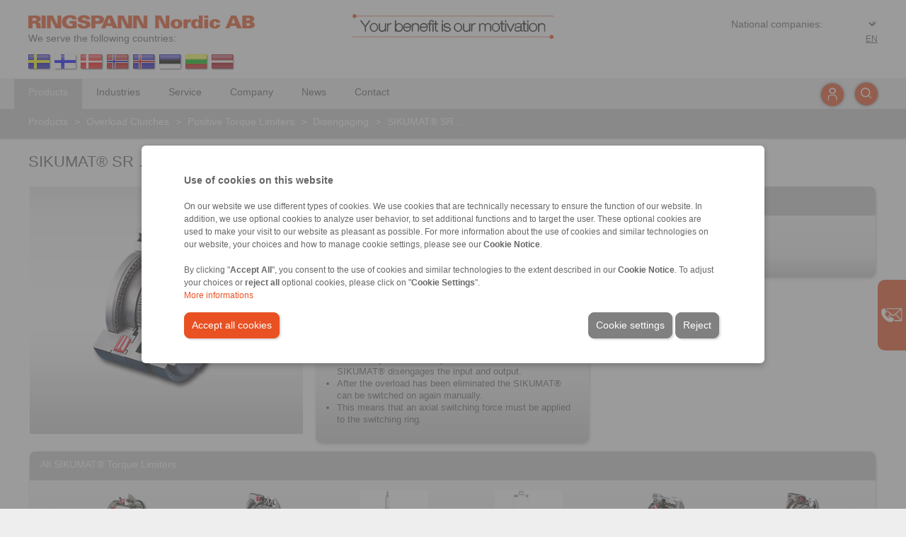

--- FILE ---
content_type: text/html; charset=UTF-8
request_url: https://www.ringspann.dk/en/products/overload-clutches/positive-torque-limiters/disengaging/sikumat-sr
body_size: 31645
content:
<!DOCTYPE html>
<!-- template/layout_frontend/volle_breite/ -->
<!-- VOLLE_BREITE - LIVE -->
<html lang="en-se" xml:lang="en-SE">
<head>
	<meta http-equiv="content-type" content="text/html; charset=utf-8" />
	<title>SIKUMAT® SR | Positive Torque Limiters</title>
		<meta name="keywords" lang="en" content="sikumat, torque limiters, overload clutches" />
		<meta name="description" lang="en" content="The positive SIKUMAT® SR torque limiters are used as precision safety devices in installations and machines." />
		<meta property="og:title" content="SIKUMAT® SR | Positive Torque Limiters" />
		<meta property="og:description" content="The positive SIKUMAT® SR torque limiters are used as precision safety devices in installations and machines." />
		<meta property="og:type" content="website" />
		<meta property="og:image" content="https://static-files.ringspann.com/company_rsnc.png" />
	 		<meta http-equiv="content-language" content="en-SE" />
		<meta name="viewport" content="width = device-width, initial-scale=1.0" />
		<meta name="author" content="RINGSPANN GmbH" />
		<meta name="publisher" content="RINGSPANN GmbH" />
		<meta name="copyright" content="RINGSPANN GmbH" />
		<meta name="robots" content="index,follow" />
		<meta http-equiv="content-script-type" content="text/javascript" />
		<meta http-equiv="content-style-type" content="text/css" />
	   	<link rel="alternate" hreflang="en-SE" href="https://www.ringspann.dk/en/products/overload-clutches/positive-torque-limiters/disengaging/sikumat-sr" />
		<link rel="alternate" hreflang="en-IN" href="https://www.ringspann-india.com/en/products/overload-clutches/positive-torque-limiters/disengaging/sikumat-sr" />
		<link rel="alternate" hreflang="en-AT" href="https://www.ringspann.at/en/products/overload-clutches/positive-torque-limiters/disengaging/sikumat-sr" />
		<link rel="alternate" hreflang="en-CH" href="https://www.ringspann.ch/en/products/overload-clutches/positive-torque-limiters/disengaging/sikumat-sr" />
		<link rel="alternate" hreflang="en-CN" href="https://www.ringspann.cn/en/products/overload-clutches/positive-torque-limiters/disengaging/sikumat-sr" />
		<link rel="alternate" hreflang="en-GB" href="https://www.ringspann.co.uk/en/products/overload-clutches/positive-torque-limiters/disengaging/sikumat-sr" />
		<link rel="alternate" hreflang="en-ZA" href="https://www.ringspann.co.za/en/products/overload-clutches/positive-torque-limiters/disengaging/sikumat-sr" />
		<link rel="alternate" hreflang="en-AU" href="https://www.ringspann.com.au/en/products/overload-clutches/positive-torque-limiters/disengaging/sikumat-sr" />
		<link rel="alternate" hreflang="en-BR" href="https://www.ringspann.com.br/en/products/overload-clutches/positive-torque-limiters/disengaging/sikumat-sr" />
		<link rel="alternate" hreflang="en" href="https://www.ringspann.com/en/products/overload-clutches/positive-torque-limiters/disengaging/sikumat-sr" />
		<link rel="alternate" hreflang="en-DE" href="https://www.ringspann.de/en/products/overload-clutches/positive-torque-limiters/disengaging/sikumat-sr" />
		<link rel="alternate" hreflang="en-DK" href="https://www.ringspann.dk/en/products/overload-clutches/positive-torque-limiters/disengaging/sikumat-sr" />
		<link rel="alternate" hreflang="en-ES" href="https://www.ringspann.es/en/products/overload-clutches/positive-torque-limiters/disengaging/sikumat-sr" />
		<link rel="alternate" hreflang="en-FI" href="https://www.ringspann.fi/en/products/overload-clutches/positive-torque-limiters/disengaging/sikumat-sr" />
		<link rel="alternate" hreflang="en-FR" href="https://www.ringspann.fr/en/products/overload-clutches/positive-torque-limiters/disengaging/sikumat-sr" />
		<link rel="alternate" hreflang="en-HU" href="https://www.ringspann.hu/en/products/overload-clutches/positive-torque-limiters/disengaging/sikumat-sr" />
		<link rel="alternate" hreflang="en-IT" href="https://www.ringspann.it/en/products/overload-clutches/positive-torque-limiters/disengaging/sikumat-sr" />
		<link rel="alternate" hreflang="en-JP" href="https://www.ringspann.jp/en/products/overload-clutches/positive-torque-limiters/disengaging/sikumat-sr" />
		<link rel="alternate" hreflang="en-KR" href="https://www.ringspann.kr/en/products/overload-clutches/positive-torque-limiters/disengaging/sikumat-sr" />
		<link rel="alternate" hreflang="en-NL" href="https://www.ringspann.nl/en/products/overload-clutches/positive-torque-limiters/disengaging/sikumat-sr" />
		<link rel="alternate" hreflang="en-NO" href="https://www.ringspann.no/en/products/overload-clutches/positive-torque-limiters/disengaging/sikumat-sr" />
		<link rel="alternate" hreflang="en-SE" href="https://www.ringspann.se/en/products/overload-clutches/positive-torque-limiters/disengaging/sikumat-sr" />
		<link rel="alternate" hreflang="en-SG" href="https://www.ringspann.sg/en/products/overload-clutches/positive-torque-limiters/disengaging/sikumat-sr" />
		<link rel="shortcut icon" href="https://static-files.ringspann.com/favicon.ico" type="image/x-icon" />
	<link rel="icon" href="https://static-files.ringspann.com/favicon.ico" type="image/x-icon" />
    <!--    <link rel="stylesheet" href="" type="text/css" media="screen" />-->
      <link rel="stylesheet" href="https://static-files.ringspann.com/template_layout_frontend_volle_breite_css_cookies-----1745402262.css" type="text/css" media="screen" />
    <link rel="stylesheet" href="https://static-files.ringspann.com/template_layout_frontend_volle_breite_css_main-----1760520864.css" type="text/css" media="screen" />
    <link rel="stylesheet" href="https://static-files.ringspann.com/template_layout_frontend_volle_breite_css_content-----1743758735.css" type="text/css" media="screen" />
    <link rel="stylesheet" href="https://static-files.ringspann.com/template_layout_frontend_volle_breite_css_footer-----1755239460.css" type="text/css" media="screen" />
    <link rel="stylesheet" href="https://static-files.ringspann.com/template_layout_frontend_volle_breite_css_navi-----1709189794.css" type="text/css" media="screen" />
    <link rel="stylesheet" href="https://static-files.ringspann.com/template_layout_frontend_volle_breite_css_overlays-----1723024166.css" type="text/css" media="screen" />
    <link rel="stylesheet" href="https://static-files.ringspann.com/template_layout_frontend_volle_breite_css_download-----1633330456.css" type="text/css" media="screen" />
    <link rel="stylesheet" href="https://static-files.ringspann.com/template_layout_frontend_volle_breite_css_print-----1739531083.css" type="text/css" media="print" />
  

       <!-- <link rel="stylesheet" href="" type="text/css" media="screen" />-->
    <link rel="stylesheet" href="https://static-files.ringspann.com/template_layout_frontend_volle_breite_css_ui_jquery-ui-1.10.3.custom-----1633330456.css" type="text/css" />
    <link rel="stylesheet" href="https://static-files.ringspann.com/template_layout_frontend_volle_breite_css_ui_jquery-ui-1.10.3.custom.min-----1633330456.css" type="text/css" />
    <link rel="stylesheet" href="https://static-files.ringspann.com/template_layout_frontend_volle_breite_css_ui_jquery-ui.theme-----1633330456.css" type="text/css" />
    <link rel="stylesheet" href="https://static-files.ringspann.com/template_layout_frontend_volle_breite_css_ui_jquery-ui.theme.min-----1633330456.css" type="text/css" />
    <script type="text/javascript" src="https://static-files.ringspann.com/template_js_jquery_jquery-1.9.1-----1633330455.js"></script>
	<script type="text/javascript" src="https://static-files.ringspann.com/template_js_jquery_jquery-ui-1.10.3.custom-----1633330455.js"></script>
    <script type="text/javascript" src="https://static-files.ringspann.com/template_js_jquery_jquery-ui-1.10.3.custom.min-----1633330455.js"></script>
    <script type="text/javascript" src="https://static-files.ringspann.com/template_js_scripting-----1678890894.js"></script>
    <script type="text/javascript" src="https://static-files.ringspann.com/template_js_custom_navi-----1633330455.js"></script><script type="text/javascript">
	 function get_cookies_settings(){
        var $this_cookies = get_this_cookie('ringspann_cookie_accepted');
        if($this_cookies!=''){  
            $this_cookies = JSON.parse(atob($this_cookies));
			}
			return $this_cookies;
	 }
    function get_this_cookie($name){
        var $cookie = document.cookie;
        var $response = '';
        while($cookie!=''){
            while($cookie.substr(0,1)==' '){
                $cookie = $cookie.substr(1,$cookie.length);
            }
            $cookie_name = $cookie.substring(0,$cookie.indexOf('='));
            if($cookie.indexOf(';')!=-1){
                $cookie_value = $cookie.substring($cookie.indexOf('=')+1, $cookie.indexOf(';'));
            }else{
                $cookie_value = $cookie.substr($cookie.indexOf('=')+1, $cookie.length);
            }
            if($name==$cookie_name){
                $response = $cookie_value;
            }
            $i = $cookie.indexOf(';')+1;
            if($i==0){
                $i=$cookie.length;
            }
            $cookie = $cookie.substring($i, $cookie.length);
        }
        return $response;
    }
</script>		<!-- Google Tag Manager -->
		<script>
			(function(w,d,s,l,i){
				var $this_cookies = get_cookies_settings();
//console.log($this_cookies);
				if($this_cookies==''||($this_cookies!=''&&$this_cookies.cookie_accepted==1&&$this_cookies.performance==1)){
				w[l]=w[l]||[];w[l].push({
					'gtm.start':
					new Date().getTime(),event:'gtm.js'
										});
				var f=d.getElementsByTagName(s)[0],
					j=d.createElement(s),dl=l!='dataLayer'?'&l='+l:'';
				j.async=true;
				j.src='https://www.googletagmanager.com/gtm.js?id='+i+dl;
				f.parentNode.insertBefore(j,f);
							}
			})
			(window,document,'script','dataLayer','GTM-M9FQ8GS');
		</script>
		<!-- End Google Tag Manager -->
				<!-- Google Tag Manager (noscript) -->
		<noscript><iframe src="https://www.googletagmanager.com/ns.html?id=GTM-M9FQ8GS"
		height="0" width="0" style="display:none;visibility:hidden"></iframe></noscript>
		<!-- End Google Tag Manager (noscript) -->		<!-- Global site tag (gtag.js) - Google Analytics -->
<!--		<script async src="https://www.googletagmanager.com/gtag/js?id=G-2WJM85BHPC"></script> // STET 20.02.2024: Ins nachfolgende Script eingebaut -->
	<script type="application/javascript">
			var $this_cookies = get_cookies_settings();
			if($this_cookies!=''&&$this_cookies.cookie_accepted==1&&$this_cookies.performance==1){
				var script = document.createElement('script');  
				script.src = "https://www.googletagmanager.com/gtag/js?id=G-2WJM85BHPC";
				script.async = true; 
				document.head.appendChild(script);  
				window.dataLayer = window.dataLayer || [];
				function gtag(){dataLayer.push(arguments);}
				gtag('js', new Date());
				gtag('config', 'G-2WJM85BHPC');
			}
			else function gtag(){}
	</script>
		<!-- Matomo -->
	<script type="application/javascript">
	  var _paq = window._paq = window._paq || [];
	  /* tracker methods like "setCustomDimension" should be called before "trackPageView" */
	  _paq.push(['trackPageView']);
	  _paq.push(['enableLinkTracking']);
	  (function() {
		 var u="https://matomo.ringspann.com/";
		 _paq.push(['setTrackerUrl', u+'matomo.php']);
		 _paq.push(['setSiteId', '1']);
		 var d=document, g=d.createElement('script'), s=d.getElementsByTagName('script')[0];
		 g.async=true; g.src=u+'matomo.js'; s.parentNode.insertBefore(g,s);
	  })();
	</script>
	<!-- End Matomo Code --></head>
<body>
<!--cookies.php-->


<div class="cookies_content">
    <div id="cookie_overlay_interface" class="overlay closed"></div>
    <div id="cookie_overlay_interface_box" class="overlay_box closed">
    <div id="cookie_overlay_interface_content" class="overlay_content">
        <div id="cookie_container_new" class="noPrint noIndex display_invisible">
            <div class="cookie_text new_formular">
                <span class="mBotton" style="font-size: 14px; font-weight: bold">Use of cookies on this website</span><br />
                <br />
                <span>
                    <p>On our website we use different types of cookies. We use cookies that are technically necessary to ensure the function of our website. In addition, we use optional cookies to analyze user behavior, to set additional functions and to target the user. These optional cookies are used to make your visit to our website as pleasant as possible. For more information about the use of cookies and similar technologies on our website, your choices and how to manage cookie settings, please see our <strong>Cookie Notice</strong>.<br /><br />By clicking "<strong>Accept All</strong>", you consent to the use of cookies and similar technologies to the extent described in our <strong>Cookie Notice</strong>. To adjust your choices or <strong>reject all</strong> optional cookies, please click on "<strong>Cookie Settings</strong>".<br /></p><a href="/en/privacy-policy"  class="red link">More informations</a>
                </span>
                <br />
                <div class="cta_button" style="display: block;">
                    <a class="red_white mTop" style="" href="javascript:void(0);" onclick="saveCookies(182,'accept_all');">Accept all cookies</a>
                    <a class="grey_white mTop" style="float:right" href="javascript:void(0);" onclick="saveCookies(1, 'reject');">Reject</a> 
                    <a class="grey_white mTop" style="float:right" href="javascript:void(0);" onClick="get_settings(this)">Cookie settings</a> 
                </div>
            </div>
                <!--<span></span>
               
                <a href=""  class="red link"></a>-->
            
        </div>
        
               <div id="cookie_settings_new" class="display_invisible" style="background-color: #eeeeee">
           <div style="padding: 20px;border-bottom: 1px solid #d7d7d7;box-shadow: rgba(0, 0, 0, 0.05) 0px 0px 0px 1px;font-size:16px;font-weight: bold">Cookie Consent Manager</div>
           <div>
                <table>  
                   <tr>
                       <td class="cookie_left_menu">
                           <ul >
                                                                  <li class="cookie_settings_left_menu_0 border_left_big_red" onclick="change_cookie_tab(this, '0')">Protect your data</li>
                                                                  <li class="cookie_settings_left_menu_1" onclick="change_cookie_tab(this, '1')">Absolutely necessary cookies</li>
                                                                  <li class="cookie_settings_left_menu_2" onclick="change_cookie_tab(this, '2')">Functional cookies</li>
                                                                  <li class="cookie_settings_left_menu_3" onclick="change_cookie_tab(this, '3')">Analysis / Performance Cookies</li>
                                                                  <li class="cookie_settings_left_menu_4" onclick="change_cookie_tab(this, '4')">Targeting cookies</li>
                                                          </ul>
                       </td>
                       <td class="cookie_seetings_content" style="width:66%; padding: 20px 30px;vertical-align: top;">
                                                            <div class="cookie_settings_content_0">
                                    <div style="margin-bottom: 10px;">
                                        <span style="font-size: 13px; font-weight: bold;">Protect your data</span>                                    </div>
                                    <div class="cookie_text" style="height: 350px; overflow: scroll">
                                        <p>When you visit a website, it may store or retrieve information on your browser, usually in the form of cookies. This information may relate to you personally, your preferences or your device and is predominantly used to optimize the website for your use. The information usually does not identify you directly, but it can provide you with a personalized user experience. To protect your privacy and data, you can decide to allow only certain types of cookies. Click on the different category headings to learn more and change our default settings. Blocking certain types of cookies may affect your user experience and the services we provide.<br /></p> 
                                        <a href="/en/privacy-policy"  class="red link">More informations</a>                                     
                                    </div>
                                    
                                    
                                </div>
                                                            <div class="cookie_settings_content_1 display_invisible">
                                    <div style="margin-bottom: 10px;">
                                        <span style="font-size: 13px; font-weight: bold;">Absolutely necessary cookies</span>                                        <span style="float:right; color: #358aff"><b>Always active</b></span>
                                                                            </div>
                                    <div class="cookie_text" style="height: 350px; overflow: scroll">
                                        <p>Certain cookies are essential for the operation of our website and the use of its functions and therefore cannot be disabled in our systems. The information collected relates to the operation of our website (e.g. website scripting language and security tokens) and enables us to provide you with the requested service. You can set your browser to block these cookies or to notify you when a cookie is being used, but this will result in limited use of the website. These cookies do not store any personal information and are used solely to perform or facilitate communications over an electronic communications network; they are strictly necessary to provide you with the information society service you expressly requested (i.e., if these cookies are disabled, RINGSPANN will not be able to provide you with the service you expressly requested). The use of these cookies for the purposes described above is based on our legitimate interest in ensuring the proper technical functioning, access to and use of the RINGSPANN Website or its applications and in providing you with the service(s) you expressly requested.<br type="_moz" /></p> 
                                                                            
                                    </div>
                                    
                                    
                                </div>
                                                            <div class="cookie_settings_content_2 display_invisible">
                                    <div style="margin-bottom: 10px;">
                                        <span style="font-size: 13px; font-weight: bold;">Functional cookies</span> <label class="switch" for="cookie_functional"><input id="cookie_functional" name="cookie_functional" type="checkbox" autocomplete="off" checked /><span></span></label>                                    </div>
                                    <div class="cookie_text" style="height: 350px; overflow: scroll">
                                        <p>These cookies are optional and are used to store settings you have made, such as the country from which you are visiting our website, the language you use, and any changes you have made to the text size and other parts of the website that you can customize to improve your user experience and make it more personalized and enjoyable. If you do not allow these cookies, you may experience functional limitations with respect to some or all of the Services.<br /></p> 
                                                                            
                                    </div>
                                    
                                    
                                </div>
                                                            <div class="cookie_settings_content_3 display_invisible">
                                    <div style="margin-bottom: 10px;">
                                        <span style="font-size: 13px; font-weight: bold;">Analysis / Performance Cookies</span> <label class="switch" for="cookie_performance"><input id="cookie_performance" name="cookie_performance" type="checkbox" autocomplete="off" checked /><span></span></label>                                    </div>
                                    <div class="cookie_text" style="height: 350px; overflow: scroll">
                                        <p>These cookies are optional and are used to collect information about how users interact with our website, such as which pages they visit most often, whether they receive error messages, and how they arrived at our website. The information collected by these cookies is used solely to improve our visitors&apos; use of our website. These cookies are sometimes placed by third-party traffic and analytics service providers. All information collected by these cookies is pooled and therefore anonymous. If you do not allow these cookies, we will not know when our website has been used and will not be able to verify its performance.<br /></p> 
                                                                                    <br />
                                            <p class="red link" onClick="toogle_cookie_detail(this, '5')">Cookie-Details</p>
                                                                            
                                    </div>
                                    
                                    
                                </div>
                                                            <div class="cookie_settings_content_4 display_invisible">
                                    <div style="margin-bottom: 10px;">
                                        <span style="font-size: 13px; font-weight: bold;">Targeting cookies</span> <label class="switch" for="cookie_targeting"><input id="cookie_targeting" name="cookie_taringeting" type="checkbox" autocomplete="off" checked /><span></span></label>                                    </div>
                                    <div class="cookie_text" style="height: 350px; overflow: scroll">
                                        <p>These cookies record your visit to our website, the subpages you visit and the links you click. We may use this information to better tailor our website and its information (including marketing information) to your interests and to assess the effectiveness of marketing or information initiatives. We also share this information with third parties for this purpose. In doing so, the information we collect about the websites you visit is stored and shared with third parties as described below. Again, these are optional cookies. If you do not allow these cookies, you will receive less targeted advertising.<br type="_moz" /></p> 
                                                                            
                                    </div>
                                    
                                    
                                </div>
                                                      
                       
                       
                       </td>
                   </tr>
                </table>
           </div>
           <div class="cta_button" style="display: block;border-top: 1px solid #d7d7d7;box-shadow: rgba(0, 0, 0, 0.05) 0px 0px 0px 1px;padding:0px 20px 0px 20px">
                <a class="red_white mTop" style="" href="javascript:void(0);" onclick="saveCookies(182,'accept_all');">Accept all cookies</a>
                <a class="grey_white mTop" style="float:right;" href="javascript:void(0);"  onclick="saveCookies(1,'reject')">Reject</a> 
                <a class="grey_white mTop" style="float: right" href="javascript:void(0);" onclick="saveCookies(182,'confirm_selection');">Confirm selection</a>
                
           </div>
        </div>
        <div id="cookie_details_new" class="display_invisible">
            <div  id="cookie_consent_manager_cookie_list_header"><span style="width: 100%">Cookie Consent Manager</span></div>
            <div style="height: 60px;">
                <span style="float: left; padding: 20px; width: calc(100% - 40px)"><span class="arrow arrow_left pointer" onClick="toogle_cookie_detail(this, '5')"></span><span class="pointer" style="margin-left: 5px;" onClick="toogle_cookie_detail(this, '5')">Cookie-Liste</span></span>
               <!-- <span style="display:inline-block; float: right">Filter Icon</span>
                <span style="display:inline-block; float: right"><input type="text" /></span>-->
            </div>
            <div id="cookie_list_box">
                                <div class="cookie_list_box_item">
                    <div class="cookie_list_box_item_leftside">google.com</div>
                    <div class="cookie_list_box_item_rightside"><span class="pointer" onClick="toggle_description(this)">Show Cookies</span> <span class="arrow arrow_right pointer" style="color: #666666" onClick="toggle_description(this)" ></span> </div>
                    <div class="display_invisible"style="clear: both;">
                        <table style="border-spacing: 10px; background-color: white">
                        <tr>
                            <td style="width: 25%">Name</td>
                            <td>Google LLC</td>
                        </tr>
                        <tr>
                            <td></td>
                            <td>google.com</td>
                        </tr>
                        <tr>
                            <td>Type</td>
                            <td>Third-party provider</td>
                        </tr>
                        <tr>
                            <td>Category</td>
                            <td>Analyse Cookies</td> 
                        </tr>
                        <tr>
                            <td>Description</td>
                            <td style="width: max-content"><p>This website uses cookies from Google to analyze the use of our services. By using our site, you agree to the use of Google cookies in accordance with our Privacy Policy. You can adjust your cookie settings at any time.<br type="_moz" /></p></td>
                        </tr>
                        </table>
                    </div>

                </div>
                                <div class="cookie_list_box_item">
                    <div class="cookie_list_box_item_leftside">salesviewer.com</div>
                    <div class="cookie_list_box_item_rightside"><span class="pointer" onClick="toggle_description(this)">Show Cookies</span> <span class="arrow arrow_right pointer" style="color: #666666" onClick="toggle_description(this)" ></span> </div>
                    <div class="display_invisible"style="clear: both;">
                        <table style="border-spacing: 10px; background-color: white">
                        <tr>
                            <td style="width: 25%">Name</td>
                            <td>SalesViewer®</td>
                        </tr>
                        <tr>
                            <td></td>
                            <td>salesviewer.com</td>
                        </tr>
                        <tr>
                            <td>Type</td>
                            <td>Third-party provider</td>
                        </tr>
                        <tr>
                            <td>Category</td>
                            <td>Analyse Cookies</td> 
                        </tr>
                        <tr>
                            <td>Description</td>
                            <td style="width: max-content"><p>We use SalesViewer, a lead generation software, to analyze visitor interactions and behavior on our website. SalesViewer may set cookies to collect anonymous data about user behavior and help us identify potential business contacts.<br type="_moz" /></p><p>Purpose of the Cookies:</p><p>The cookies set by SalesViewer help us analyze visitor behavior on our website, identify potential leads, and improve communication with interested users.<br type="_moz" /></p><p>Your Choice: By continuing to use this website, you consent to the use of SalesViewer cookies. You can manage or disable cookies at any time in your browser settings.</p><p>For more information, please refer to our Privacy Policy.<br type="_moz" /></p></td>
                        </tr>
                        </table>
                    </div>

                </div>
                                <div class="cookie_list_box_item">
                    <div class="cookie_list_box_item_leftside">tagmanager.google.com</div>
                    <div class="cookie_list_box_item_rightside"><span class="pointer" onClick="toggle_description(this)">Show Cookies</span> <span class="arrow arrow_right pointer" style="color: #666666" onClick="toggle_description(this)" ></span> </div>
                    <div class="display_invisible"style="clear: both;">
                        <table style="border-spacing: 10px; background-color: white">
                        <tr>
                            <td style="width: 25%">Name</td>
                            <td>Google Tag Manager</td>
                        </tr>
                        <tr>
                            <td></td>
                            <td>tagmanager.google.com</td>
                        </tr>
                        <tr>
                            <td>Type</td>
                            <td>Third-party provider</td>
                        </tr>
                        <tr>
                            <td>Category</td>
                            <td>Analyse Cookies</td> 
                        </tr>
                        <tr>
                            <td>Description</td>
                            <td style="width: max-content"><p>This website uses cookies to analyze usage and display personalized advertising. The Google Tag Manager manages various tags that set cookies, such as Google Analytics and Google Ads. These cookies help us understand user behavior, improve the website, and optimize targeted advertising.</p>Your Choice: By continuing to use this website, you consent to the use of cookies. You can adjust your cookie settings at any time in your browser.<br type="_moz" /><p>For more information, please refer to our Privacy Policy.</p></td>
                        </tr>
                        </table>
                    </div>

                </div>
                                <div class="cookie_list_box_item">
                    <div class="cookie_list_box_item_leftside">matomo.org</div>
                    <div class="cookie_list_box_item_rightside"><span class="pointer" onClick="toggle_description(this)">Show Cookies</span> <span class="arrow arrow_right pointer" style="color: #666666" onClick="toggle_description(this)" ></span> </div>
                    <div class="display_invisible"style="clear: both;">
                        <table style="border-spacing: 10px; background-color: white">
                        <tr>
                            <td style="width: 25%">Name</td>
                            <td>Matomo</td>
                        </tr>
                        <tr>
                            <td></td>
                            <td>matomo.org</td>
                        </tr>
                        <tr>
                            <td>Type</td>
                            <td>Third-party provider</td>
                        </tr>
                        <tr>
                            <td>Category</td>
                            <td>Analyse Cookies</td> 
                        </tr>
                        <tr>
                            <td>Description</td>
                            <td style="width: max-content"><p>This website uses Matomo, an open-source web analytics platform, to analyze user behavior and improve the user experience. Cookies are used to collect anonymized data about your interactions on our website.<br type="_moz" /></p><p>Purpose of the Cookies:</p><p>Matomo cookies help us understand how users interact with our website, how long they stay, which pages they visit, and how they engage with the content. We use this information to optimize the website&apos;s features and content.<br type="_moz" /></p><p>Your Choice: By continuing to use this website, you consent to the use of Matomo cookies. You can disable cookies or adjust your preferences at any time in your browser settings.</p><p>For more information, please refer to our Privacy Policy<br type="_moz" /></p></td>
                        </tr>
                        </table>
                    </div>

                </div>
                                <div class="cookie_list_box_item">
                    <div class="cookie_list_box_item_leftside">kuula.co</div>
                    <div class="cookie_list_box_item_rightside"><span class="pointer" onClick="toggle_description(this)">Show Cookies</span> <span class="arrow arrow_right pointer" style="color: #666666" onClick="toggle_description(this)" ></span> </div>
                    <div class="display_invisible"style="clear: both;">
                        <table style="border-spacing: 10px; background-color: white">
                        <tr>
                            <td style="width: 25%">Name</td>
                            <td>Kuula</td>
                        </tr>
                        <tr>
                            <td></td>
                            <td>kuula.co</td>
                        </tr>
                        <tr>
                            <td>Type</td>
                            <td>Third-party provider</td>
                        </tr>
                        <tr>
                            <td>Category</td>
                            <td>Analyse Cookies</td> 
                        </tr>
                        <tr>
                            <td>Description</td>
                            <td style="width: max-content"><p>We use YouTube videos to display content on our website. YouTube may set cookies to enhance the user experience, analyze usage, and serve personalized ads.<br type="_moz" /></p><p>Purpose of the Cookies:</p><p>The cookies set by YouTube help optimize video playback, analyze usage, and display personalized ads. They also enhance the user experience by saving preferences and settings.<br type="_moz" /></p><p>Your Choice: By continuing to use this website, you consent to the use of YouTube cookies. You can manage or disable cookies at any time in your browser settings.</p><p>For more information, please refer to our Privacy Policy.<br type="_moz" /></p></td>
                        </tr>
                        </table>
                    </div>

                </div>
                                <div class="cookie_list_box_item">
                    <div class="cookie_list_box_item_leftside">youtube.com</div>
                    <div class="cookie_list_box_item_rightside"><span class="pointer" onClick="toggle_description(this)">Show Cookies</span> <span class="arrow arrow_right pointer" style="color: #666666" onClick="toggle_description(this)" ></span> </div>
                    <div class="display_invisible"style="clear: both;">
                        <table style="border-spacing: 10px; background-color: white">
                        <tr>
                            <td style="width: 25%">Name</td>
                            <td>YouTube, LLC</td>
                        </tr>
                        <tr>
                            <td></td>
                            <td>youtube.com</td>
                        </tr>
                        <tr>
                            <td>Type</td>
                            <td>Third-party provider</td>
                        </tr>
                        <tr>
                            <td>Category</td>
                            <td>Analyse Cookies</td> 
                        </tr>
                        <tr>
                            <td>Description</td>
                            <td style="width: max-content"><p>We use SalesViewer, a lead generation software, to analyze visitor interactions and behavior on our website. SalesViewer may set cookies to collect anonymous data about user behavior and help us identify potential business contacts.<br type="_moz" /></p><p>Purpose of the Cookies:</p><p>The cookies set by SalesViewer help us analyze visitor behavior on our website, identify potential leads, and improve communication with interested users.<br type="_moz" /></p><p>Your Choice: By continuing to use this website, you consent to the use of SalesViewer cookies. You can manage or disable cookies at any time in your browser settings.</p><p>For more information, please refer to our Privacy Policy.<br type="_moz" /></p></td>
                        </tr>
                        </table>
                    </div>

                </div>
                                <div class="cookie_list_box_item">
                    <div class="cookie_list_box_item_leftside">microsoft.com</div>
                    <div class="cookie_list_box_item_rightside"><span class="pointer" onClick="toggle_description(this)">Show Cookies</span> <span class="arrow arrow_right pointer" style="color: #666666" onClick="toggle_description(this)" ></span> </div>
                    <div class="display_invisible"style="clear: both;">
                        <table style="border-spacing: 10px; background-color: white">
                        <tr>
                            <td style="width: 25%">Name</td>
                            <td>Microsoft Dynamics 365</td>
                        </tr>
                        <tr>
                            <td></td>
                            <td>microsoft.com</td>
                        </tr>
                        <tr>
                            <td>Type</td>
                            <td>Third-party provider</td>
                        </tr>
                        <tr>
                            <td>Category</td>
                            <td>Analyse Cookies</td> 
                        </tr>
                        <tr>
                            <td>Description</td>
                            <td style="width: max-content"><p>We use Microsoft Dynamics, a CRM platform designed to manage and improve customer communication, as well as to optimize our sales and marketing processes. Microsoft Dynamics may set cookies to track visitor interactions and behavior on our website.</p><p><br /></p><p>Purpose of the cookies:</p><p></p><p>The cookies set by Microsoft Dynamics help us better understand user interactions, respond to inquiries more effectively, and personalize and enhance communication with interested visitors.</p><p><br /></p><p>Your choice:</p><p>By continuing to use this website, you consent to the use of Microsoft Dynamics cookies. You can adjust or disable cookie settings at any time through your browser preferences.</p><p>For more information, please refer to our Privacy Policy.</p></td>
                        </tr>
                        </table>
                    </div>

                </div>
                            </div>

            <div class="cta_button" style="display: block;padding: 20px;">
                <a class="red_white mTop"  href="javascript:void(0);" onclick="saveCookies(182,'accept_all');">Accept all cookies</a>
                <a class="grey_white mTop" style="float:right" href="javascript:void(0);" onclick="saveCookies(1, 'reject');">Reject</a> 
                <a class="grey_white mTop" style="float:right" href="javascript:void(0);" onClick="get_settings(this)">Cookie settings</a> 
            </div>
        </div>
    </div>
    </div>
</div>
    <div id="cookie_manage_icon" class="display_invisible"><span onClick="open_cookies(this);get_settings(this);"><img style="width: 30px; height: 30px;"  src="https://static-files.ringspann.com/cookies_managen_2.png" alt="" /></span> </div>
<script type="text/javascript">
    check_cookie();
    function check_cookie(){
        var $this_cookies = get_cookies_settings();
        // STET 12.02.2024: Steuerung des Cookiebanners ueber Javascript
        if($this_cookies=='') {
            document.getElementById('cookie_container_new').classList.remove('display_invisible');
            document.getElementById('cookie_overlay_interface_box').classList.remove("closed");
            document.getElementById('cookie_overlay_interface').classList.remove("closed");
        }else{
            document.getElementById('cookie_container_new').classList.add('display_invisible');
            document.getElementById('cookie_overlay_interface_box').classList.add("closed");
            document.getElementById('cookie_overlay_interface').classList.add("closed");
            //SKAM 28.06.2024
            if($this_cookies.cookie_accepted==0 && document.querySelector('#cookie_manage_icon').classList.contains('display_invisible')){
                document.querySelector('#cookie_manage_icon').classList.remove('display_invisible');
            }
        }
	 }
    //SKAM 24.06.2024
    function open_cookies($this){
        document.getElementById('cookie_container_new').classList.remove('display_invisible');
        document.getElementById('cookie_overlay_interface_box').classList.remove("closed");
        document.getElementById('cookie_overlay_interface').classList.remove("closed");
        var $this_cookies = get_cookies_settings();
        if($this_cookies.functional==1) document.querySelector('#cookie_functional').checked=true;
        else document.querySelector('#cookie_functional').checked=false;
        if($this_cookies.performance==1) document.querySelector('#cookie_performance').checked=true;
        else document.querySelector('#cookie_performance').checked=false;
        if($this_cookies.targeting==1) document.querySelector('#cookie_targeting').checked=true;
        else document.querySelector('#cookie_targeting').checked=false;
        change_cookie_tab(document.querySelector('.cookie_settings_left_menu_0'), '0'); 

    }
    function saveCookies($days,$action){

        $time = new Date();
        $time = new Date($time.getTime() + 1000*60*60*24*$days);
        // inputs auslesens
        $cookies = {cookie_accepted:1,  necessary_cookie:1, functional:0,performance:0,targeting:0};
        if($action=='accept_all'){
            $cookies = {cookie_accepted:1,  necessary_cookie:1, functional:1,performance:1,targeting:1};
        }
        if($action=='reject'){
            $cookies = {cookie_accepted:0,  necessary_cookie:1, functional:0,performance:0,targeting:0};
             //SKAM 28.06.2024
            if(document.querySelector('#cookie_manage_icon').classList.contains('display_invisible')){
                document.querySelector('#cookie_manage_icon').classList.remove('display_invisible');
            }
        }
        if($action=='confirm_selection'){
            if(document.querySelector('#cookie_functional').checked) $cookies.functional = 1;
            if(document.querySelector('#cookie_performance').checked) $cookies.performance = 1;
            if(document.querySelector('#cookie_targeting').checked) $cookies.targeting = 1;
            //SKAM 28.06.2024
            if($cookies.cookie_accepted==1 && !document.querySelector('#cookie_manage_icon').classList.contains('display_invisible')){
                document.querySelector('#cookie_manage_icon').classList.add('display_invisible');
            } 
        }
        document.cookie = 'ringspann_cookie_accepted='+btoa(JSON.stringify($cookies))+'; expires='+$time.toGMTString()+';';
        var $this_cookies = get_cookies_settings();
        if($this_cookies.cookie_accepted==0){
           document.getElementById('cookie_container_new').classList.remove('display_invisible'); 
        } 
        $interface = document.querySelector(".cookies_content #cookie_overlay_interface"); 
        $interface_box = document.querySelector(".cookies_content #cookie_overlay_interface_box"); 
        if(!$interface.classList.contains('closed'))$interface.classList.add('closed');
        if(!$interface_box.classList.contains('closed')) $interface_box.classList.add('closed');
            
    }
    function change_cookie_tab($this, $index){
        document.querySelector('#cookie_settings_new .border_left_big_red').classList.remove('border_left_big_red');
        if(!$this.classList.contains('border_left_big_red')) $this.classList.add('border_left_big_red');
        $all_contents = document.querySelectorAll('.cookie_seetings_content > div');
        for($i=0; $i<$all_contents.length; $i++){
            if(!$all_contents[$i].classList.contains('display_invisible')) $all_contents[$i].classList.add('display_invisible');
        }
        document.querySelector('.cookie_settings_content_'+$index).classList.remove('display_invisible');
    }
    function get_settings($this){

        if(!document.querySelector('#cookie_container_new').classList.contains('display_invisible')) document.querySelector('#cookie_container_new').classList.add('display_invisible'); 
        

        if(document.querySelector('#cookie_settings_new').classList.contains('display_invisible')) document.querySelector('#cookie_settings_new').classList.remove('display_invisible');
//console.log(document.querySelector('#cookie-settings_new'));
        
    }
    function set_this_cookie($name, $value, $expire){
        $time = new Date();
        $time = new Date($time.getTime() + $expire);
        document.cookie = $name+'='+$value+'; expires='+$time.toGMTString()+';';
    }
    function toggle_description($this){
        $this.parentNode.nextElementSibling.classList.toggle('display_invisible');
        var $this_element = $this.parentNode.querySelector('.arrow');
            console.log('Gosia');  
            console.log($this_element);  
        if($this_element.classList.contains('arrow_down')){
            console.log('weszlam');  
            console.log($this_element);  
            $this_element.classList.remove('arrow_down');
            $this_element.classList.add('arrow_right');
        }else if($this_element.classList.contains('arrow_right')) {
            $this_element.classList.remove('arrow_right');
            $this_element.classList.add('arrow_down');
        }
    }
    function toogle_cookie_detail($this,$index){
        if(document.querySelector('#cookie_settings_new').classList.contains('display_invisible')){
            document.querySelector('#cookie_settings_new').classList.remove('display_invisible');
        }else{
            document.querySelector('#cookie_settings_new').classList.add('display_invisible');
        } 
        if(document.querySelector('#cookie_details_new').classList.contains('display_invisible')){
            document.querySelector('#cookie_details_new').classList.remove('display_invisible');
        }else{
            document.querySelector('#cookie_details_new').classList.add('display_invisible');
        }
        
    }
</script>
<script type="application/javascript">

window.onclick = e => {
	console.log(e.target);
	console.log(e.target.href);
	console.log(e.target.src);
//	console.log(e.target.id, ' -->', e.target.innerHTML);
//	postData('http://facelift.ringspann.de/de/produkte/freilaeufe/gehaeusefreilaeufe','json='+JSON.stringify(e.target));
	var $result_array=check_click_type(e.target);
//alert($result_array.length);
	if($result_array[0]!==undefined&&$result_array[1]!==undefined){
//		postData(e.target.baseURI+'/trackit','json='+JSON.stringify($result_array));
//		postData(e.target.baseURI,'json='+JSON.stringify(e.target.innerHTML));
//alert($result_array[0]);
//alert($result_array[1]);
	}
}

function check_click_type($element){
	var $type;
	var $parameter=1;
	// LogIn LogOut Register
	if($element.id=='btn_register'){										$type='open_register';}
	else if($element.id=='send_register'){								$type='register';		$parameter=document.getElementById('user_firma').value+';'+
																														document.getElementById('user_real_vname').value+';'+
																														document.getElementById('user_real_name').value;}
	else if($element.id=='click_pass_forgot'){				$type='forgot_password';}
	else if($element.id=='btn_loginform'){					$type='open_login';}
	else if($element.id=='btn_do_login'){					$type='login';			$parameter=document.getElementById('usrLoginInput').value;}
	else if($element.id=='submit_user_logout'){				$type='logout';}
	// CAD REQUEST
	else if($element.id=='request_button_cad'){				$type='cad_request';	$parameter=collect_standard_cad_data_form_elements($element.form);}
	else if($element.id=='create_cad_model_button'){		$type='cad_request';	$parameter=collect_configurator_cad_data_form_elements($element.form);}
	// WEBSHOP
	else if($element.id=='btn_open_webshop'){				$type='open_webshop';}
	else if($element.className.search('btn_add_to_cart')>=0){	$type='add_to_cart';	$parameter=collect_add_shopping_cart_elements($element);}
	else if($element.id=='button_create_quotation'){			$type='create_quotation';}
	else if($element.id=='button_order_step_2'){				$type='order_step_2';}
	else if($element.id=='button_order_step_3'){				$type='order_step_3';		$parameter=collect_order_personal_data();}
	else if($element.id=='button_place_order'){				$type='order_step_4';		$parameter=collect_order_elements();}
	else if($element.id=='button_print_shopping_cart'){				$type='print_cart';		$parameter=collect_order_personal_data();}
	// COUNTRY SELECTOR
	else if($element.parentNode.name=='country'){			$type='select_country';	$parameter=$element.value;}
	// OTHERS
	else if($element.id=='open_search'){					$type='open_search';}
	else if($element.id=='send_technical_request_button'){					$type='technical_enquiry'; $parameter=collect_technical_data($element.form)}
	else if($element.id=='open_contact_form'){				$type='open_contactform';}
	else if($element.id=='btn_send_contactform'){			$type='send_contactform';	$parameter=document.getElementById('user_request').value+';'+
																														document.getElementById('user_firma').value+';'+
																														document.getElementById('user_real_vname').value+';'+
																														document.getElementById('user_real_name').value+';'+
																														document.getElementById('user_email_id').value+';'+
																														document.getElementById('user_phone').value+';'+
																														document.getElementById('your_message_field').value;
																														}
	else if($element.href!==undefined&&$element.href!=''){
		if($element.href.search ('tel:')===0){				$type='tel_click';		$parameter=$element.innerHTML;}
		if($element.href.search ('mailto:')===0){			$type='mail_click';		$parameter=$element.innerHTML;}
		if($element.href.search ('.pdf')>0){				$type='pdf_download';	$parameter=$element.href;}
	}
	return Array($type,$parameter);
}
function collect_technical_data($form_element){
	var $result='';
	var $input_elements=$form_element.elements;
	for($i=0;$i<$input_elements.length;$i++){
		if($input_elements[$i].name!=''&&$input_elements[$i].value!='')$result+=$input_elements[$i].name+'='+$input_elements[$i].value+'\n';
	}
	return $result;
}
function collect_order_personal_data(){
	return document.getElementById('user_firma').value+';'+
				document.getElementById('order_user_vname').value+';'+
				document.getElementById('user_real_name').value;
}
function collect_order_elements(){
	var $descriptions					=	document.getElementsByClassName('product_description');
	var $order='';
	for($i=0;$i<$descriptions.length;$i++){
		var $addon=$descriptions[$i].innerHTML.replace(/(<([^>]+)>)/gi,"");
		$order+=$addon.replace(/\s+/g, " ")+"\n\n";
	}
	return $order;
}
function collect_add_shopping_cart_elements($element){
	var $input_elements=$element.form.getElementsByTagName('INPUT');
	var $selected_size_values='';
	for($i=0;$i<$input_elements.length;$i++){
		if($input_elements[$i].name!==undefined&&
		   	$input_elements[$i].name!=''&&
		   	$input_elements[$i].value!=''&&
		   	(
//			$input_elements[$i].name=='shopping_cart_parameter'||
		  	$input_elements[$i].name.search('price_pcs')>=0||
		  	$input_elements[$i].name.search('article_number')>=0||
		  	$input_elements[$i].name.search('size_name')>=0||
		  	$input_elements[$i].name.search('menge_required')>=0
			)
		  ){
			$selected_size_values+=$input_elements[$i].name+'='+$input_elements[$i].value+';';
		}
/*		if($input_elements[$i].name!=''&&$input_elements[$i].value!=''){
			$selected_size_values+=$input_elements[$i].name+'='+$input_elements[$i].value+';';
		}*/
	}
	return $selected_size_values;
}
function collect_standard_cad_data_form_elements($form_element){
	var $input_elements=$form_element.getElementsByTagName('INPUT');
	var $selected_size_values='';
	var	$new_row=false;
	for($i=0;$i<$input_elements.length;$i++){
		if($input_elements[$i].checked==true&&
		  $input_elements[$i].name.replace('selected_size','')!=$input_elements[$i].name){
			var $all_selected_row_elements=$input_elements[$i].parentNode.parentNode.getElementsByTagName("*");
			for($x=0;$x<$all_selected_row_elements.length;$x++){
				if($all_selected_row_elements[$x].tagName=='SPAN'){$new_row=true;$selected_size_values+=$all_selected_row_elements[$x].innerHTML+';';}
				if($all_selected_row_elements[$x].tagName=='SELECT'){$new_row=true;$selected_size_values+=$all_selected_row_elements[$x].value+';';}
				if($all_selected_row_elements[$x].tagName=='INPUT'){$new_row=true;$selected_size_values+=$all_selected_row_elements[$x].value+';';}
			}
		}
		if($new_row==true)$selected_size_values+="\r";
		$new_row=false;
	}
	return $selected_size_values;
}
function collect_configurator_cad_data_form_elements($form_element){
	var $selected_elements=document.getElementById('webshop_select_size_table').getElementsByTagName('*');
	var $selected_size_values='';
	for($i=0;$i<$selected_elements.length;$i++){
		if($selected_elements[$i].tagName=='SPAN')$selected_size_values+=$selected_elements[$i].innerHTML+';';
	}
	return $selected_size_values;
}
async function postData(url = "",$addrequest, data = {}) {
// Default options are marked with *
  const response = await fetch(url, {
    method: "POST", // *GET, POST, PUT, DELETE, etc.
    mode: "cors", // no-cors, *cors, same-origin
    cache: "no-cache", // *default, no-cache, reload, force-cache, only-if-cached
    credentials: "same-origin", // include, *same-origin, omit
    headers: {
		 	"Content-Type": "application/x-www-form-urlencoded",
      // 'Content-Type': 'application/x-www-form-urlencoded',
    },
    redirect: "follow", // manual, *follow, error
    referrerPolicy: "no-referrer", // no-referrer, *no-referrer-when-downgrade, origin, origin-when-cross-origin, same-origin, strict-origin, strict-origin-when-cross-origin, unsafe-url
    body: $addrequest, // body data type must match "Content-Type" header
  });
console.log(response);
return response; // parses JSON response into native JavaScript objects
}

</script>






















		    <header id="header" ><!-- header.php -->

<script type="application/javascript">
function show_contactform(){
    if(!document.body.contains(document.querySelector('form[name="contact_form_request"]'))) location.reload();
    document.querySelector('#overlay_interface').classList.toggle('closed');
    document.querySelector('.contactform').classList.toggle('closed');
}
</script>       <div class="contact_overlay" >
        <a id="btn_contactform" onclick="show_contactform()">
        <div id="open_contact_form" class="contact_us_img"></div></a>
    </div>
    <div class="header_oben">
        <div class="header_links">
            <a href="/en" title="RINGSPANN | Manufacturer of Power Transmission Components and Clamping Fixtures">
                <div class="logo_group">
                    <h1><img alt="RINGSPANN | Manufacturer of Power Transmission Components and Clamping Fixtures" src="https://static-files.ringspann.com/company_rsnc.png" /></h1>
                </div>
            </a>
            <p style="margin-bottom: 15px;">            We serve the following countries:                        </p>            	<div class="served_countries">                	<a href="https://www.ringspann.se/en" title="https://www.ringspann.se">                    <img alt="schweden" title="Sweden" src="https://static-files.ringspann.com/schweden.png" />                	</a>				</div>            	<div class="served_countries">                	<a href="https://www.ringspann.fi/en" title="https://www.ringspann.fi">                    <img alt="finnland" title="Finland" src="https://static-files.ringspann.com/finnland.png" />                	</a>				</div>            	<div class="served_countries">                    <img alt="daenemark" title="Denmark" src="https://static-files.ringspann.com/daenemark.png" />				</div>            	<div class="served_countries">                	<a href="https://www.ringspann.no/en" title="https://www.ringspann.no">                    <img alt="norwegen" title="Norway" src="https://static-files.ringspann.com/norwegen.png" />                	</a>				</div>            	<div class="served_countries">                	<a href="https://www.ringspann.se/en" title="https://www.ringspann.se">                    <img alt="island" title="Iceland" src="https://static-files.ringspann.com/island.png" />                	</a>				</div>            	<div class="served_countries">                    <img alt="estland" title="Estonia" src="https://static-files.ringspann.com/estland.png" />                	</a>				</div>            	<div class="served_countries">                	<a href="https://www.ringspann.se/en" title="https://www.ringspann.se">                    <img alt="litauen" title="Lithuania" src="https://static-files.ringspann.com/litauen.png" />                	</a>				</div>            	<div class="served_countries">                	<a href="https://www.ringspann.se/en" title="https://www.ringspann.se">                    <img alt="lettland" title="Latvia" src="https://static-files.ringspann.com/lettland.png" />                	</a>				</div>      	</div>
        <div class="header_mitte">
                    	<img height="35px" alt="Your benefit is our motivation" src="https://static-files.ringspann.com/slogan_benefit_e.svg" />
        </div>
        <div class="header_rechts">            <script type="text/javascript">
            function select_website_subsidiary($this){
                $this.selectedOptions[0].innerHTML = $this.children[0].innerHTML;
                if($this.value!=document.URL) window.location.href=$this.value;
            }
            </script>
            <select class="select_country" onchange="select_website_subsidiary(this)" name="country" autocomplete="off">                <option disabled selected="true" hidden="">National companies:</option>				    <option value="https://www.ringspann.de" >Germany - Headquarters - RINGSPANN GmbH</option>				    <option value="https://www.ringspann-rcs.de" >Germany - RCS - RINGSPANN RCS GmbH</option>				    <option value="https://www.ringspann.com.au" >Australia - RINGSPANN Australia Pty Ltd</option>				    <option value="https://www.ringspann.at" >Austria - RINGSPANN Austria GmbH</option>				    <option value="https://www.ringspann.ba" >Bosnia Herzegovina - RINGSPANN Bosanska Krupa d.o.o.</option>				    <option value="https://www.ringspann.com.br" >Brazil - RINGSPANN do Brasil Ltda.</option>				    <option value="https://www.ringspannsudamerica.com" >Chile - RINGSPANN Sudamérica SpA</option>				    <option value="https://www.ringspann.cn" >China - RINGSPANN Power Transmission (Tianjin) Co., Ltd.</option>				    <option value="https://www.ringspann.fr" >France - RINGSPANN France S.A.</option>				    <option value="https://www.kempf-gelenkwellen.de" >Germany - Kempf - RINGSPANN Kempf GmbH</option>				    <option value="https://www.ringspann.co.uk" >Great Britain - RINGSPANN (U.K.) LTD.</option>				    <option value="https://www.ringspann-india.com" >India - RINGSPANN Power Transmission India Pvt. Ltd.</option>				    <option value="https://www.ringspann.it" >Italy - RINGSPANN Italia S.r.l.</option>				    <option value="https://www.ringspann.nl" >Netherlands - RINGSPANN Benelux B.V.</option>				    <option value="https://www.ringspann.se" disabled style="background-color:#f4f4f4">Nordic - RINGSPANN Nordic AB</option>				    <option value="https://www.ringspann.sg" >Singapore - RINGSPANN Singapore Pte. Ltd.</option>				    <option value="https://www.ringspann.co.za" >South Africa - RINGSPANN South Africa (Pty) Ltd.</option>				    <option value="https://www.ringspann.kr" >South Korea - RINGSPANN Korea Ltd.</option>				    <option value="https://www.ringspann.es" >Spain - RINGSPANN IBERICA S.A.</option>				    <option value="https://www.ringspann.ch" >Switzerland - RINGSPANN AG</option>				    <option value="https://www.ringspann.tr" >Turkey - RINGSPANN Turkey Güç Aktarim Sistemleri Ticaret Limited Şirketi</option>				    <option value="https://www.ringspanncorp.com" >USA - RINGSPANN CORPORATION</option>            </select>            <div style="clear: both"></div>
            <div class="select_lang">
                                      <a class="underline">EN</a>        	</div>
            
                    </div>
    </div>			</header>		    <nav id="navi" ><!-- navi.php -->


        <script type="text/javascript">
function direct_result($para1,$para2,$request) {

//alert ($request);
	var $addrequest='';
	var $array= new Array();
	var $response;
	var $reload_elements;
	var $new_nodes= new Array();
	
//	#################################################################################################
//	#################################################################################################
//	#####################							STRINGIFY					###############################
//	#################################################################################################
//	#################################################################################################
/*
	if(typeof($para2) == "object"){
		var $stringify=JSON.stringify(Array($para1,$para2));
	}
	else {
		if ($para1.name && $para1.value){
			var $stringify=JSON.stringify(Array($para1.name,$para1.value));
		}
	}*/
//	#################################################################################################
//	#################################################################################################


//	#################################################################################################
//	#####################							ADDREQUEST					###############################
//	#################################################################################################
//	#################################################################################################
	if(typeof($para1) == "object"){
		if ($para1.name && $para1.value){
			if($para1.name.replace('[','')==$para1.name)$addrequest+="&_base64"+$para1.name+"="+window.btoa(unescape(encodeURIComponent($para1.value)));	//	Para1 ist kein Array
			else $addrequest+="&"+$para1.name+"="+$para1.value;
		}
		for($i = 0;$i < $para1.length;$i++) {
			if(typeof($para1[$i])!='undefined'&&
				typeof($para2[$i])!='undefined'&&
				$para1[$i]!=''
				){
				if($para1[$i].toString().replace('[','')==$para1[$i]){
					$addrequest+="&_base64"+$para1[$i]+"="+window.btoa(unescape(encodeURIComponent($para2[$i])));	//	Para1 ist kein Array
				}
				else $addrequest+="&"+$para1[$i]+"="+$para2[$i];	//	Para1 ist kein Array
			}
		}
	}
	else {
		if ($para1.name && $para1.value){
			if($para1.name.replace('[','')==$para1.name)$addrequest+="&_base64"+$para1.name+"="+window.btoa(unescape(encodeURIComponent($para1.value)));	//	Para1 ist kein Array
			else $addrequest+="&"+$para1.name+"="+$para1.value;
		}
	}
//	#################################################################################################
//	#################################################################################################

	var req = null;
	try{
		req = new XMLHttpRequest();
	}
	catch (ms){
		try{
			req = new ActiveXObject("Msxml2.XMLHTTP");
		} 
		catch (nonms){
			try{
				req = new ActiveXObject("Microsoft.XMLHTTP");
			} 
			catch (failed){
				req = null;
			}
		}  
	}
	if (req == null)
		  alert("Error creating request object!");

	req.open('POST', $request, false);

//	#################################################################################################
//	#################################################################################################
//	#####################							STRINGIFY					###############################
//	#################################################################################################
//	#################################################################################################
/*
	if ($stringify!=''){
		var $encoded_addrequest='base64_parameter='+window.btoa($stringify);
		req.setRequestHeader("Content-type", "application/x-www-form-urlencoded");
		req.setRequestHeader("Content-length", $encoded_addrequest.length);
		req.send($encoded_addrequest);
	}
	else req.send(null);*/
//	#################################################################################################
//	#################################################################################################

	
//	#################################################################################################
//	#####################							ADDREQUEST					###############################
//	#################################################################################################
//	#################################################################################################
	if ($addrequest!=''){
		req.setRequestHeader("Content-type", "application/x-www-form-urlencoded");
		req.setRequestHeader("Content-length", $addrequest.length);
		req.send($addrequest);
	}
	else req.send(null);
//	#################################################################################################
//	#################################################################################################


	return req.responseText;
}
</script>

        <script type="text/javascript">
	
function new_js_script($dest,$script_tag)	{	 
//alert($script_tag.innerHTML);
//return;
	var $node= document.createElement('script');
	$node.setAttribute('type','text/javascript');
	if($script_tag.getAttribute('src')!=null){$node.setAttribute('src',$script_tag.getAttribute('src'));}
	$node.innerHTML=$script_tag.innerHTML;
//alert($script_tag.innerHTML);
//alert ($node.getAttribute('src'));
//	$node.src=$script_tag.src;
//	document.getElementById($dest).appendChild($node);
	return $node;
}
		</script> 

        <script type="text/javascript">
		function utf8_decode (str_data) {
			return unescape(encodeURIComponent(str_data));
		}
		function unserialize (data) {

			var that = this;
			var utf8Overhead = function (chr) {
				var code = chr.charCodeAt(0);
				if (code < 0x0080) {return 0;}
				if (code < 0x0800) {return 1;}
				return 2;
			};
			var error = function (type, msg, filename, line) {throw new that.window[type](msg, filename, line);};
			var read_until = function (data, offset, stopchr) {
				var buf = [];
				var chr = data.slice(offset, offset + 1);
				var i = 2;
				while (chr != stopchr) {
					if ((i + offset) > data.length) {error('Error', 'Invalid');}
					buf.push(chr);
					chr = data.slice(offset + (i - 1), offset + i);
					i += 1;
				}
				return [buf.length, buf.join('')];
			};
			var read_chrs = function (data, offset, length) {
				var buf;
				buf = [];
				for (var i = 0; i < length; i++) {
					var chr = data.slice(offset + (i - 1), offset + i);
					buf.push(chr);
					length -= utf8Overhead(chr);
				}
				return [buf.length, buf.join('')];
			};
			var _unserialize = function (data, offset) {
				var readdata;
				var readData;
				var chrs = 0;
				var ccount;
				var stringlength;
				var keyandchrs;
				var keys;
				if (!offset) {offset = 0;}
				var dtype = (data.slice(offset, offset + 1)).toLowerCase();
				var dataoffset = offset + 2;
				var typeconvert = function (x) {return x;};
				switch (dtype) {
				case 'i':
					typeconvert = function (x) {return parseInt(x, 10);};
					readData = read_until(data, dataoffset, ';');
					chrs = readData[0];
					readdata = readData[1];
					dataoffset += chrs + 1;
					break;
				case 'b':
					typeconvert = function (x) {return parseInt(x, 10) !== 0;};
					readData = read_until(data, dataoffset, ';');
					chrs = readData[0];
					readdata = readData[1];
					dataoffset += chrs + 1;
					break;
				case 'd':
					typeconvert = function (x) {return parseFloat(x);};
					readData = read_until(data, dataoffset, ';');
					chrs = readData[0];
					readdata = readData[1];
					dataoffset += chrs + 1;
					break;
				case 'n':
					readdata = null;
					break;
				case 's':
					ccount = read_until(data, dataoffset, ':');
					chrs = ccount[0];
					stringlength = ccount[1];
					dataoffset += chrs + 2;
					readData = read_chrs(data, dataoffset + 1, parseInt(stringlength, 10));
					chrs = readData[0];
					readdata = readData[1];
					dataoffset += chrs + 2;
					if (chrs != parseInt(stringlength, 10) && chrs != readdata.length) {error('SyntaxError', 'String length mismatch');}
//					readdata = that.utf8_decode(readdata);
					break;
				case 'a':
					readdata = {};
					keyandchrs = read_until(data, dataoffset, ':');
					chrs = keyandchrs[0];
					keys = keyandchrs[1];
					dataoffset += chrs + 2;
					for (var i = 0; i < parseInt(keys, 10); i++) {
						var kprops = _unserialize(data, dataoffset);
						var kchrs = kprops[1];
						var key = kprops[2];
						dataoffset += kchrs;
						var vprops = _unserialize(data, dataoffset);
						var vchrs = vprops[1];
						var value = vprops[2];
						dataoffset += vchrs;
						readdata[key] = value;
					}
					dataoffset += 1;
					break;
				default:
					error('SyntaxError', 'Unknown / Unhandled data type(s): ' + dtype);
					break;
				}
				return [dtype, dataoffset - offset, typeconvert(readdata)];
			};
			return _unserialize((data + ''), 0)[2];
		}	
    </script> 
<script type="text/javascript">
$(document).ready(function() {
	// Funktion fuer mehr Buttons setzen
	$("nav section .show_subcats").click(function(){
		$parent=$(this).parent();
		$subcat_elements= $parent.find("div.hide_subcat");
		if($subcat_elements.length>=1){
			$subcat_elements.addClass("faded_subcat");
			$subcat_elements.removeClass("hide_subcat");
			//$parent.css("height","auto");
			$parent.find("div.show_subcats").find("a").html("… less");
		}
		else {
			$parent.find("div.faded_subcat").addClass("hide_subcat");
			$parent.find("div.hide_subcat").removeClass("faded_subcat");
			$parent.find("div.show_subcats").find("a").html("… more");
			//return false;
		}
	});
});
</script>
    <div class="site-container noIndex">
    	<form action="https://www.ringspann.dk/en/search" method="post">
                        <div id="site_search" class="system_search_field">
                <input id="search_input" onKeyDown="handler(event, this)" name="search" placeholder="Search" type="text" autocomplete="off" onClick="get_search_overlay(event, this)" onFocusout="clean_overlay()" />
                
               
                <div id="site_search_icon" class="button_cta" onClick="focus_input(event, this)"><img id="open_search" src="https://static-files.ringspann.com/icon_loupe_white.png" alt="" /></div>
                <div id="search_list" class="display_none">
                    <div id="overlay_search_box_content" class="content serach_box" style="">
                        <input type="hidden" name="type_formular" value="true" />
                        <div id="search_result" ><div class="loader"></div>
                        </div>
                    </div>
                </div>
                
            </div>
            
            <script type="application/javascript">
                var $active  =  document.querySelector('#site_search');
                var $search_result = $('#search_result');
                $search_result.on('mouseenter', 'a', function(){
                    $('#search_result a').removeClass();
                    $(this).addClass('hover');
                    $active = $(this)[0];
                }).on('mouseleave', 'a', function(){
                    $(this).removeClass('hover');
                    $active = $(this)[0];
                });
                
                function handler(e, $this){
                     if(e.which==13 && $active.tagName=='A') document.querySelector('#search_input').value = $active.innerHTML;   
       
                    if(e.which != 40 && e.which != 38){
                        if($input_value != $this.value)
                        document.querySelector('#search_result').innerHTML = '<span class="loader"></span>';
                        return false;
                    }
                    if($active=='' || $active==undefined || $active.name=='search') $active = document.querySelector('#site_search');
 
                    // downkey
                    if (e.which == 40){
                        if($active.id=='site_search'){
                            $('#search_result a').removeClass();
                            $active = document.querySelectorAll('#search_result a')[0];
                        }else{
                            $('#search_result a').removeClass();
                            if($active.nextElementSibling!=null){
                                $active = $active.nextElementSibling;
                                document.querySelector('#search_list').scrollBy({ top:30, behavior: 'smooth' });
                            }
                        }
                        $active.classList.add('hover');
                    }
                    //upkey
                    if(e.which == 38){
                        $('#search_result a').removeClass();           
                        if($active.previousElementSibling!=null){
                            $active = $active.previousElementSibling; 
                            $active.classList.add('hover');
                            document.querySelector('#search_list').scrollBy({ top:-30, behavior: 'smooth' });
                        }else $active  =  document.querySelector('#site_search');
                    } 
                }  
                  
                function resolve_second() {
   
                    return new Promise((resolve) => {
                        setTimeout(() => {
                            if($changes==false){
                                if(document.activeElement.id=='search_input' && $last_search_value!=$input_value){
                                    send_keyword($input_value);
                                    $last_search_value = $input_value; 
                                    $active = document.querySelector('#site_search');
                                }
                                resolve("done");
                            }
                        }, 120);
                    });
                }

                function resolve_first() {
                    var $input_changes = document.querySelector('#search_input').value; 
                    return new Promise((resolve) => {
                    setTimeout(() => {
                        if($input_changes == $input_value && $input_changes.length>=3 ){
                            $changes = false;
                            resolve("true"); 
                        }else{
                            $changes = true;
                            $input_value = $input_changes;
                            resolve("false"); 
                        }
                    }, 120);
                    });
                }
                async function concurrentStart() {
                    const fast = await resolve_first();
                    const slow = await resolve_second(); 
                }

                var $changes = false;
                var $input_value = document.querySelector('#search_input').value;  
                var $last_search_value = '';
                setInterval(concurrentStart, 300); 
          
                function get_search_overlay(event, $this){   
                    document.querySelector('#site_search').focus();
                    document.querySelector('#search_list').classList.remove('display_none');   
                    document.querySelector('#search_list').scrollTo(0,0);
                    
                    if($this.value!='' && $this.value.length>=3){
                        send_keyword($this.value);
                    }
                } 
                function clean_overlay(){
                    
                    var $search_list = document.querySelector('#search_list');
                    $active = document.querySelector('#site_search');
                    setTimeout(() => {
                    $search_list.classList.add('display_none')
                    }, 130);
                }
                function focus_input($event){
                    document.querySelector('#search_input').focus();
                    get_search_overlay($event, document.querySelector('#search_input'));
                }
                function send_form(event, $this){
                    event.preventDefault();
                    document.querySelector('#search_input').value = $this.innerHTML;
                    document.querySelector('#search_input').form.submit();
                }
                function send_keyword($input_value){
                    var $names= new Array('entered_keyword', 'lang_fallback_ids', 'lang_id', 'domain_id');
                    var $values= new Array($input_value,'{"44":"44","45":"45"}', '44','"37"' );
                                    
                    $result = direct_result($names,$values,'/direct_request?auth=Ia1Pm2WOYZqbn3hxeLmxeHR4YLG3sbKjq2B5sXh2eGCnrLKjsKyjsmB5sXhyeGCfsKOfYHmxeHJ4YKqntKNgebF4b3B4YK2uo6ydrqaunaKtoWB5sXhvd3hgpaOynbGjn7Chpp2po7e1rbCisWB5uw==');
                    $result = JSON.parse($result);   
                    document.getElementById('search_result').innerHTML='';
                    for(var $key in $result){
                        var $a_element = document.createElement('a');
                        $a_element.innerHTML = $key;
                        $a_element.href='https://www.ringspann.dk/en/search';
                        $a_element.setAttribute('onClick', 'send_form(event, this)');
                        document.getElementById('search_result').appendChild($a_element);
                    }
                }
                
            </script>
                                     
      	</form>
    	<label for="drop" class="toggle">Menu</label>
	  	<input type="checkbox" id="drop" />
		<ul id="menu" class="first_container ">
		<li id="cat_navi_27" class="first_element child selected ">															<label for="drop-27" class="toggle">Products</label>													<a class="selected" title=""  href="/en/products/overview">
														<span>Products</span>
													</a>													<input type="checkbox" id="drop-27" /><ul id="menu_27" class="child_menu_selected">
		<li id="cat_navi_150" class="">															<a class="" title="Power Transmission Components: Freewheels, Industrial Brakes, Couplings and more"  href="/en/products/overview">
														<span>Overview</span>
													</a></li>									<li id="cat_navi_29" class="child ">															<a class="" title="Freewheels"  href="/en/products/freewheels">
														<span>Freewheels</span>
													</a></li>									<li id="cat_navi_30" class="child ">															<a class="" title="Industrial Brakes"  href="/en/products/brakes">
														<span>Brakes</span>
													</a></li>									<li id="cat_navi_31" class="child ">															<a class="" title="Shaft-Hub-Connections"  href="/en/products/shaft-hub-connections">
														<span>Shaft-Hub-Connections</span>
													</a></li>									<li id="cat_navi_33" class="child selected ">															<a class="selected" title="Overload Clutches"  href="/en/products/overload-clutches">
														<span>Overload Clutches</span>
													</a></li>									<li id="cat_navi_655" class="child ">															<a class="" title="Shaft Couplings"  href="/en/products/couplings">
														<span>Couplings</span>
													</a></li>									<li id="cat_navi_39" class="child ">															<a class="" title="Precision Clamping Fixtures"  href="/en/products/precision-clamping-fixtures">
														<span>Precision Clamping Fixtures</span>
													</a></li>									<li id="cat_navi_56" class="child ">															<a class="" title="RCS® Remote Control Systems"  href="/en/products/remote-control-systems">
														<span>RCS® Remote Control Systems</span>
													</a></li>									</ul>
		</li>									<li id="cat_navi_28" class="first_element child ">															<a class="" title=""  href="/en/industries/overview">
														<span>Industries</span>
													</a><ul id="menu_28" class="">
																																																																															</ul>
		</li>									<li id="cat_navi_38" class="first_element child ">															<label for="drop-38" class="toggle">Service</label>													<a class="" title=""  href="/en/service">
														<span>Service</span>
													</a>													<input type="checkbox" id="drop-38" /><ul id="menu_38" class="">
		<li id="cat_navi_550" class="child ">															<a class="" title=""  href="/en/service/downloads">
														<span>Downloads</span>
													</a><ul id="menu_550" class="">
		<li id="cat_navi_260" class="child ">															<a class="" title="Product catalogues"  href="/en/service/downloads/product-catalogues">
														<span>Product catalogues</span>
													</a></li>									<li id="cat_navi_44" class="">															<a class="" title="Brochures"  href="/en/service/downloads/brochures">
														<span>Brochures</span>
													</a></li>									<li id="cat_navi_45" class="child ">															<a class="" title="CAD models"  href="/en/service/downloads/cad-models">
														<span>CAD models</span>
													</a></li>									<li id="cat_navi_46" class="child ">															<a class="" title="Installation and Operating Instructions"  href="/en/service/downloads/installation-instructions">
														<span>Installation and Operating Instructions</span>
													</a></li>									</ul>
		</li>									<li id="cat_navi_551" class="child ">															<a class="" title=""  href="/en/service/publications">
														<span>Publications</span>
													</a><ul id="menu_551" class="">
		<li id="cat_navi_53" class="">															<a class="" title="Technical articles | RINGSPANN"  href="/en/service/publications/technical-articles">
														<span>Technical articles</span>
													</a></li>									<li id="cat_navi_552" class="">															<a class="" title="Press folders from RINGSPANN"  href="/en/service/publications/press-folders">
														<span>Press folders</span>
													</a></li>									<li id="cat_navi_60" class="">															<a class="" title="Awards | RINGSPANN"  href="/en/service/publications/awards">
														<span>Awards</span>
													</a></li>									</ul>
		</li>									<li id="cat_navi_59" class="">															<a class="" title="Videos"  href="/en/service/videos">
														<span>Videos</span>
													</a></li>									</ul>
		</li>									<li id="cat_navi_32" class="first_element child ">															<label for="drop-32" class="toggle">Company</label>													<a class="" title="Company"  href="/en/company/your-benefit-is-our-motivation">
														<span>Company</span>
													</a>													<input type="checkbox" id="drop-32" /><ul id="menu_32" class="">
		<li id="cat_navi_51" class="">															<a class="" title="Your benefit is our motivation"  href="/en/company/your-benefit-is-our-motivation">
														<span>Your benefit is our motivation</span>
													</a></li>									<li id="cat_navi_544" class="">															<a class="" title="Corporate video"  href="/en/company/company-video">
														<span>Company video</span>
													</a></li>									<li id="cat_navi_429" class="">															<a class="" title="Code of Conduct | RINGSPANN"  href="/en/company/code-of-conduct">
														<span>CSR - Code of Conduct</span>
													</a></li>									<li id="cat_navi_553" class="">															<a class="" title="Certificates"  href="/en/company/certificates">
														<span>Certificates</span>
													</a></li>									<li id="cat_navi_34" class="child ">															<a class="" title="Companies"  href="/en/company/ringspann-companies">
														<span>RINGSPANN Companies</span>
													</a></li>									<li id="cat_navi_35" class="">															<a class="" title="History"  href="/en/company/history">
														<span>History</span>
													</a></li>									<li id="cat_navi_162" class="child ">															<a class="" title="Exhibitions & Events"  href="/en/company/exhibitions-and-events">
														<span>Exhibitions & Events</span>
													</a></li>									<li id="cat_navi_783" class="">															<a class="" title="Virtual Exhibition Booth"  href="/en/company/virtual-exhibition-booth">
														<span>Virtual Exhibition Booth</span>
													</a></li>									<li id="cat_navi_49" class="child ">															<a class="" title="Jobs & Career"  href="/en/company/jobs-career">
														<span>Jobs & Career</span>
													</a></li>									<li id="cat_navi_650" class="">															<a class="" title=""  href="/en/company/sustainability">
														<span>Sustainability</span>
													</a></li>									</ul>
		</li>									<li id="cat_navi_54" class="first_element ">															<a class="" title="RINGSPANN News"  href="/en/news">
														<span>News</span>
													</a></li>									<li id="cat_navi_40" class="first_element child ">															<label for="drop-40" class="toggle">Contact</label>													<a class="" title="Contact | RINGSPANN"  href="/en/contact/sweden">
														<span>Contact</span>
													</a>													<input type="checkbox" id="drop-40" /><ul id="menu_40" class="">
		<li id="cat_navi_343" class="">															<a class="" title=""  href="/en/contact/sweden">
														<span>Sweden</span>
													</a></li>									<li id="cat_navi_118" class="child ">															<a class="" title="Contact | RINGSPANN Europe"  href="/en/contact/europe">
														<span>Europe</span>
													</a></li>									<li id="cat_navi_119" class="child ">															<a class="" title="Contact | RINGSPANN Asia and Pacific"  href="/en/contact/asia-and-pacific">
														<span>Asia and Pacific</span>
													</a></li>									<li id="cat_navi_120" class="child ">															<a class="" title="Contact | RINGSPANN North and South America"  href="/en/contact/north-and-south-america">
														<span>North and South America</span>
													</a></li>									<li id="cat_navi_121" class="child ">															<a class="" title="Contact | RINGSPANN Africa and Middle East"  href="/en/contact/africa-and-middle-east">
														<span>Africa and Middle East</span>
													</a></li>									</ul>
		</li>											<!-- user_profile_navi.php -->

        <script type="text/javascript">
function ajax($para1,$para2,$request) {

//alert ($request);
	var $addrequest='';
	var $array= new Array();
	var $response;
	var $reload_elements;
	var $new_nodes= new Array();
	
//	#################################################################################################
//	#################################################################################################
//	#####################							STRINGIFY					###############################
//	#################################################################################################
//	#################################################################################################
/*
	if(typeof($para2) == "object"){
		var $stringify=JSON.stringify(Array($para1,$para2));
	}
	else {
		if ($para1.name && $para1.value){
			var $stringify=JSON.stringify(Array($para1.name,$para1.value));
		}
	}*/
//	#################################################################################################
//	#################################################################################################


//	#################################################################################################
//	#####################							ADDREQUEST					###############################
//	#################################################################################################
//	#################################################################################################
	if(typeof($para1) == "object"){
		if ($para1.name && $para1.value){
			if($para1.name.replace('[','')==$para1.name)$addrequest+="&_base64"+$para1.name+"="+window.btoa(unescape(encodeURIComponent($para1.value)));	//	Para1 ist kein Array
			else $addrequest+="&"+$para1.name+"="+$para1.value;
		}
		for($i = 0;$i < $para1.length;$i++) {
			if(typeof($para1[$i])!='undefined'&&
				typeof($para2[$i])!='undefined'&&
				$para1[$i]!=''
				){
				if($para1[$i].toString().replace('[','')==$para1[$i]){
					$addrequest+="&_base64"+$para1[$i]+"="+window.btoa(unescape(encodeURIComponent($para2[$i])));	//	Para1 ist kein Array
				}
				else $addrequest+="&"+$para1[$i]+"="+$para2[$i];	//	Para1 ist kein Array
			}
		}
	}
	else {
		if ($para1.name && $para1.value){
			if($para1.name.replace('[','')==$para1.name)$addrequest+="&_base64"+$para1.name+"="+window.btoa(unescape(encodeURIComponent($para1.value)));	//	Para1 ist kein Array
			else $addrequest+="&"+$para1.name+"="+$para1.value;
		}
	}
//	#################################################################################################
//	#################################################################################################

	var req = null;
	try{
		req = new XMLHttpRequest();
	}
	catch (ms){
		try{
			req = new ActiveXObject("Msxml2.XMLHTTP");
		} 
		catch (nonms){
			try{
				req = new ActiveXObject("Microsoft.XMLHTTP");
			} 
			catch (failed){
				req = null;
			}
		}  
	}
	if (req == null)
		  alert("Error creating request object!");

	req.open('POST', $request, false);

//	#################################################################################################
//	#################################################################################################
//	#####################							STRINGIFY					###############################
//	#################################################################################################
//	#################################################################################################
/*
	if ($stringify!=''){
		var $encoded_addrequest='base64_parameter='+window.btoa($stringify);
		req.setRequestHeader("Content-type", "application/x-www-form-urlencoded");
		req.setRequestHeader("Content-length", $encoded_addrequest.length);
		req.send($encoded_addrequest);
	}
	else req.send(null);*/
//	#################################################################################################
//	#################################################################################################

	
//	#################################################################################################
//	#####################							ADDREQUEST					###############################
//	#################################################################################################
//	#################################################################################################
	if ($addrequest!=''){
		req.setRequestHeader("Content-type", "application/x-www-form-urlencoded");
		req.setRequestHeader("Content-length", $addrequest.length);
		req.send($addrequest);
	}
	else req.send(null);
//	#################################################################################################
//	#################################################################################################


//console.log(req.responseText);
	$response=req.responseText.substring(0,20);
	if ($response=='serialized_response '){
 		$response=unserialize (req.responseText.replace('serialized_response ',''));
		var $j;
		var $i;
		for($j=0;$j<$response['RESULTS'];$j++){
			if(typeof($response[$response['html_targets'][$j]]['errors'])!='undefined'){
				for ($z=0;$z<$response[$response['html_targets'][$j]]['errors'];$z++){
					document.getElementById('overlay_system_error_content').innerHTML+=$response[$response['html_targets'][$j]]['error_desc'][$z]['info'];
				}
				document.getElementById('overlay_interface_error').className=document.getElementById('overlay_interface_error').className.replace("closed","open");
				document.getElementById('overlay_system_error').className=document.getElementById('overlay_system_error').className.replace("closed","open");
			}
			if(typeof($response[$response['html_targets'][$j]]['position'])!='undefined'){
				if($response[$response['html_targets'][$j]]['position']=='front')
					document.getElementById($response['html_targets'][$j]).innerHTML=$response[$response['html_targets'][$j]]['content']+document.getElementById($response['html_targets'][$j]).innerHTML;
				else if($response[$response['html_targets'][$j]]['position']=='behind')
					document.getElementById($response['html_targets'][$j]).innerHTML+=$response[$response['html_targets'][$j]]['content'];
			}
			else if($response['html_targets'][$j]=='direct_result'){
				if(typeof($response['direct_result']['segment'])=='number'){
					var $segmented= new Array();
					$segmented['status']=$response['direct_result']['segment'];
					if(typeof($response['direct_result']['ajax_response_parameter'])=='object'){
						$segmented['response_parameter']=$response['direct_result']['ajax_response_parameter'];
					}
					$segmented['content']=$response['direct_result']['content'];
					if($response['direct_result']['content']!='')
						alert($response['direct_result']['content']);
					return $segmented;
				}
				else
					return $response['direct_result']['content'];
			}
			else{
				document.getElementById($response['html_targets'][$j]).innerHTML=$response[$response['html_targets'][$j]]['content'];
			}
			$reload_elements=document.getElementById($response['html_targets'][$j]).getElementsByTagName('script');
			if($reload_elements.length>0){
				$length=$reload_elements.length;
				for($i = 0;$i < $length;$i++) {
					$new_nodes[$new_nodes.length]=new_js_script($response['html_targets'][$j],$reload_elements[0]);
					$reload_elements[0].parentNode.removeChild($reload_elements[0]);
				}
				for($i = 0;$i < $new_nodes.length;$i++) {
					document.getElementById($response['html_targets'][$j]).appendChild($new_nodes[$i]);
				}
			}
			if($response['html_targets'][$j].search('overlay')!=-1){
				if($response['html_targets'][$j]!='overlay_system_error_content'){
					document.getElementById('overlay_interface').className=document.getElementById('overlay_interface').className.replace("closed","open");
				}
				document.getElementById($response['html_targets'][$j]).className=document.getElementById($response['html_targets'][$j]).className.replace("closed","open");
			}
		}
	}
	else {
		document.getElementById('overlay_system_error_content').innerHTML+=req.responseText;
		document.getElementById('overlay_system_error').className=document.getElementById('overlay_system_error').className.replace("closed","open");
		document.getElementById('overlay_interface_error').className=document.getElementById('overlay_interface_error').className.replace("closed","open");
		$( "#overlay_system_error").css("top",-$(document).height()+500);
	}
	$logout_time = Math.round((new Date().getTime())/1000+(1800)+1,0);
	return true;}
</script>

        <script type="text/javascript">
	
function new_js_script($dest,$script_tag)	{	 
//alert($script_tag.innerHTML);
//return;
	var $node= document.createElement('script');
	$node.setAttribute('type','text/javascript');
	if($script_tag.getAttribute('src')!=null){$node.setAttribute('src',$script_tag.getAttribute('src'));}
	$node.innerHTML=$script_tag.innerHTML;
//alert($script_tag.innerHTML);
//alert ($node.getAttribute('src'));
//	$node.src=$script_tag.src;
//	document.getElementById($dest).appendChild($node);
	return $node;
}
		</script> 

        <script type="text/javascript">
		function utf8_decode (str_data) {
			return unescape(encodeURIComponent(str_data));
		}
		function unserialize (data) {

			var that = this;
			var utf8Overhead = function (chr) {
				var code = chr.charCodeAt(0);
				if (code < 0x0080) {return 0;}
				if (code < 0x0800) {return 1;}
				return 2;
			};
			var error = function (type, msg, filename, line) {throw new that.window[type](msg, filename, line);};
			var read_until = function (data, offset, stopchr) {
				var buf = [];
				var chr = data.slice(offset, offset + 1);
				var i = 2;
				while (chr != stopchr) {
					if ((i + offset) > data.length) {error('Error', 'Invalid');}
					buf.push(chr);
					chr = data.slice(offset + (i - 1), offset + i);
					i += 1;
				}
				return [buf.length, buf.join('')];
			};
			var read_chrs = function (data, offset, length) {
				var buf;
				buf = [];
				for (var i = 0; i < length; i++) {
					var chr = data.slice(offset + (i - 1), offset + i);
					buf.push(chr);
					length -= utf8Overhead(chr);
				}
				return [buf.length, buf.join('')];
			};
			var _unserialize = function (data, offset) {
				var readdata;
				var readData;
				var chrs = 0;
				var ccount;
				var stringlength;
				var keyandchrs;
				var keys;
				if (!offset) {offset = 0;}
				var dtype = (data.slice(offset, offset + 1)).toLowerCase();
				var dataoffset = offset + 2;
				var typeconvert = function (x) {return x;};
				switch (dtype) {
				case 'i':
					typeconvert = function (x) {return parseInt(x, 10);};
					readData = read_until(data, dataoffset, ';');
					chrs = readData[0];
					readdata = readData[1];
					dataoffset += chrs + 1;
					break;
				case 'b':
					typeconvert = function (x) {return parseInt(x, 10) !== 0;};
					readData = read_until(data, dataoffset, ';');
					chrs = readData[0];
					readdata = readData[1];
					dataoffset += chrs + 1;
					break;
				case 'd':
					typeconvert = function (x) {return parseFloat(x);};
					readData = read_until(data, dataoffset, ';');
					chrs = readData[0];
					readdata = readData[1];
					dataoffset += chrs + 1;
					break;
				case 'n':
					readdata = null;
					break;
				case 's':
					ccount = read_until(data, dataoffset, ':');
					chrs = ccount[0];
					stringlength = ccount[1];
					dataoffset += chrs + 2;
					readData = read_chrs(data, dataoffset + 1, parseInt(stringlength, 10));
					chrs = readData[0];
					readdata = readData[1];
					dataoffset += chrs + 2;
					if (chrs != parseInt(stringlength, 10) && chrs != readdata.length) {error('SyntaxError', 'String length mismatch');}
//					readdata = that.utf8_decode(readdata);
					break;
				case 'a':
					readdata = {};
					keyandchrs = read_until(data, dataoffset, ':');
					chrs = keyandchrs[0];
					keys = keyandchrs[1];
					dataoffset += chrs + 2;
					for (var i = 0; i < parseInt(keys, 10); i++) {
						var kprops = _unserialize(data, dataoffset);
						var kchrs = kprops[1];
						var key = kprops[2];
						dataoffset += kchrs;
						var vprops = _unserialize(data, dataoffset);
						var vchrs = vprops[1];
						var value = vprops[2];
						dataoffset += vchrs;
						readdata[key] = value;
					}
					dataoffset += 1;
					break;
				default:
					error('SyntaxError', 'Unknown / Unhandled data type(s): ' + dtype);
					break;
				}
				return [dtype, dataoffset - offset, typeconvert(readdata)];
			};
			return _unserialize((data + ''), 0)[2];
		}	
    </script> 
<li id="cat_navi_999" class="first_element user-profile">	
        <a id="btn_loginform" href="https://www.ringspann.dk/en/products/overload-clutches/positive-torque-limiters/disengaging/sikumat-sr/login" class="user-konto-element button_cta user_login_img">
    </a>
</li>
									</ul>
		  	</div>
    	<div id="breadcrumbs" class="noIndex">
    	<div id="breadcrumbs_content">
		<p>			<a href="https://www.ringspann.dk/en/products">Products</a> &gt; 			<a href="https://www.ringspann.dk/en/products/overload-clutches">Overload Clutches</a> &gt; 			<a href="https://www.ringspann.dk/en/products/overload-clutches/positive-torque-limiters">Positive Torque Limiters</a> &gt;         	<span>Disengaging</span> &gt; 			<a href="https://www.ringspann.dk/en/products/overload-clutches/positive-torque-limiters/disengaging/sikumat-sr">SIKUMAT® SR …</a>    	</p>		</div>
    </div>			</nav>		    <div id="main" ><!-- main.php -->

<div id="FE_cat_id_97">
		    <main id="content_full" ><!-- content.php -->

    	<div class="content_box box_shadow" id="content_box_77">			<article id="box_77_template_212" class="einspalter level-1 margin marginTop">
                <div class="column count-1" id="container_212_1">					<div id="object_213" class=" level-2">
                        <div class="object_content"><!-- product_manager_product_detail.php -->


       <script type="text/javascript">
	   	function get_inputs_by_form_group($form_group){
			var $inputs;
			if(typeof(document.forms[$form_group])!=='undefined'){
				$inputs = document.forms[$form_group].elements;
			}
			else{
				$inputs = $('#'+$form_group+' input, #'+$form_group+' select');
			}
			return create_ajaxrequest_array($inputs);
		}
        function check_form ($form_group){

				var $elements;
				var $inputs;
				var $error=-1;
				var $error_count;
				var $result;
				var $errortext = new Array();
				var $alert ='';
				var $index;
				if(typeof(document.forms[$form_group])!=='undefined'){
					$inputs = document.forms[$form_group].elements;
				}
				else{
					$inputs = $('#'+$form_group+' input, #'+$form_group+' select');
				}
				for($i = 0;$i < $inputs.length;$i++) {
					if ($inputs[$i].name){
						if ($inputs[$i].name.search('_checksyntax')!=-1&&$inputs[$i].disabled==false&&$inputs[$i].type!="hidden"){
							$result=check_syntax($inputs[$i],$errortext);
							if ($errortext.length!=0&&$error==-1)$error=$i;
							if ($result===true){
								//$inputs[$i].className='form_text';
								$inputs[$i].className= $inputs[$i].className.replace(/required/g,'');
								$result=false;
							}
						}
						if ($inputs[$i].name.search('_required')!=-1&&$inputs[$i].disabled==false&&$inputs[$i].type!="hidden"){
							$error_count=$errortext.length;
							if ($inputs[$i].name.search('_OR_')!=-1)$result=check_or($inputs[$i],$errortext);
							else if($inputs[$i].tagName=='SELECT')$result=check_selectbox($inputs[$i],$errortext);
							else if($inputs[$i].name.search('_checknumber')!=-1)$result=check_number($inputs[$i],$errortext);
							else if($inputs[$i].name.search('_checknumber')!=-1)$result=check_number($inputs[$i],$errortext);
							else if($inputs[$i].name.search('_checknumber')!=-1)$result=check_number($inputs[$i],$errortext);
							else if($inputs[$i].name.search('_checkemail')!=-1)$result=check_mail($inputs[$i],$errortext);
							else if($inputs[$i].name.search('_checkplz')!=-1)$result=check_plz($inputs[$i],$errortext);
							else if($inputs[$i].name.search('_checkminmax')!=-1)$result=check_min_max($inputs[$i],$errortext);
							else if($inputs[$i].type=='file')$result=check_fileList($inputs[$i],$errortext);
							else if($inputs[$i].type=='radio')$result=check_radio_button($inputs[$i],$errortext);
							else if($inputs[$i].type=='checkbox')$result=check_checkbox($inputs[$i],$errortext);
							else $result=check_default_text($inputs[$i],$errortext);
							if ($errortext.length!=0&&$error==-1)$error=$i;
							if ($result===true){
								//$inputs[$i].className='form_text';
								$inputs[$i].className= $inputs[$i].className.replace(/required/g,'');
								$result=false;
							}
						}
						// Neuer Check fuer das Google reCAPTCHA ----- KIEF am 26-08-2018
						if($inputs[$i].name=='g-recaptcha-response'){
							if($inputs[$i].value==''){
								$errortext[13]=13;
								$error=$i;
							}
						}
					}
				}
				if($error!=-1){
					for($i=1;$i<$errortext.length;$i++){
						if($errortext[$i]>0){
							$alert+=error_reference($errortext[$i])+"\n";
						}
					}
					$inputs[$error].focus();
				}
	          if ($error!=-1){alert($alert);return false;}

			  $return=create_ajaxrequest_array($inputs);
console.log($return);
//				$return[0]=$namesindex;
//				$return[1]=$valuesindex;
			  return $return;
            }
            function error_reference($errorkey){
                switch ($errorkey){
                    case 1:// Standard Textfeld-Fehler
                        return 'Not all required fields were filled!';
                    case 2:// Telefonnummer
                        return 'Please enter a valid number!';
                    case 3:// Postleitzahl
                        return 'Please enter a valid ZIP code!';
                    case 4:// EMAIL
                        return 'Please enter a valid E-mail address!';
                    case 5:// Radiobuttons
                        return 'Please select one option!';
                    case 6:// Und/Oder Auswahl
                        return 'Please select at least one option!';
                    case 7:// Selektoren
                        return 'Please select something from the list!';
                    case 8:// Upload-Files
                        return 'Please upload selected files!';
					case 9:// Syntax Error
                        return 'Text field can not contain capitals, special characters or umlauts! Please use the dash as separator.';
					case 10:// Syntax Error
                        return 'The dash may not be the first or last character!';
					case 11:// Checkbox
                        return 'Please accept the condition!';
					case 12:// Min-Max
                        return 'Please enter a valid value!';
					case 13:// Google reCAPTCHA
                        return 'Please confirm that you are not a machine.';
                }
            }
			/** Neue Funktion check_syntax zum Pruefen von Umlauten - Sonderzeichen ****/
            function check_syntax($element,$errortext){
				var $text = $element.value;
                if ($text!=''&&$text.search(/^[a-z0-9-]+$/)==-1) {
                    $errortext[9]=9;
                    $element.className+=' required';
                	return false;
                }
				else if($text!=''&&($text.indexOf("-")==0||$text.indexOf("-")==$text.length-1)){
					$errortext[10]=10;
                    $element.className+=' required';
                	return false;
				}
                return true;
            }
			/**************************************************/
			function check_default_text($element,$errortext){
                if ($element.value=='') {
                    $errortext[1]=1;
                    $element.className+=' required';
                	return false;
                }
                return true;
            }
            function check_number($element,$errortext){
                if ($element.value < "00001" || $element.value > "99999") {
                    $errortext[2]=2;
                    $element.className+=' required';
              		return false;
                }
                return true;
            }
            function check_plz($element,$errortext){
                if ($element.value.length < 4) {
                    $errortext[3]=3;
                    $element.className+=' required';
                	return false;
                }
                return true;
            }
            function check_mail($element,$errortext){
				$checkmailstring= $element.value.substr($element.value.indexOf("@"));
                if($element.value.indexOf("@")==-1||$checkmailstring.indexOf(".")==-1||$element.value=='max.mustermann@beispiel.de'){
                    $errortext[4]=4;
                    $element.className+=' required';
                	return false;
                }
                return true;
            }
            function check_radio_button($element,$errortext){
                var $i;
                var $length;
                var $result = false;
                $elements=document.getElementsByName($element.name);
                $length=$elements.length;
                for ($i=0;$i<$length;$i++){
                    if ($elements[$i].checked==true)$result=true;
                }
                if ($result===false){
                    $errortext[5]=5;
                    for ($i=0;$i<$length;$i++){
                        $elements[$i].className+=' required';
                    }
                	return false;
                }
                return true;
            }
            function check_or($element,$errortext){
                var $i;
                var $start;
                var $laenge;
                var $div_group;
                var $result=false;
                $start=$element.name.search('_OR_')+1;
                $laenge=$element.name.search('_required')-$start;
                $div_group=$element.name.substr($start, $laenge);
                $elements=document.getElementById($div_group);
                $input=$elements.getElementsByTagName('INPUT');
                for($i=0;$i<$input.length;$i++){
                    if ($input[$i].value&&($input[$i].type=='text'||$input[$i].type=='textarea'))$result=true;
                    else if ($input[$i].type=='checkbox'&&$input[$i].checked==true)$result=true;
                }
                if ($result===false){
                    $errortext[6]=6;
                    for ($i=0;$i<$input.length;$i++){
                        if($input[$i].type=='checkbox')$input[$i].className+=' required';
                        //else $input[$i].className+=' required';
                    }
                	return false;
                }
                else {
                    for ($i=0;$i<$input.length;$i++){
                        $input[$i].className= $input[$i].className.replace('required','');
                    }
                }
                return true;
            }
            function check_selectbox($element,$errortext){
                if ($element.value==''){
                    $errortext[7]=7;
                    $element.className+=' required';
                    return false;
                }
                return true;
            }
            function check_fileList($fileList_div,$errortext){
                var $i = 0;
                var $div_name=$fileList_div.name.replace('_required','');
                var $fileList=document.getElementById($div_name);
                var $imgs = $fileList.querySelectorAll(".obj");
                var $result=true;
                for($i = 0; $i < $imgs.length; $i++){
                    if(document.getElementById($imgs[$i].name).title.search('upload OK')==-1){
                        $result=false;
                        $errortext[8]=8;
                        return false;
                    }
                }
                return true;
            }
			function check_checkbox($element,$errortext){
                var $i;
                var $length;
                var $result = false;
                $elements=document.getElementsByName($element.name);
                $length=$elements.length;
                for ($i=0;$i<$length;$i++){
                    if ($elements[$i].checked==true)$result=true;
                }
                if ($result===false){
                    $errortext[11]=11;
                    for ($i=0;$i<$length;$i++){
                        $elements[$i].className+=' required';
                    }
                	return false;
                }
                return true;
            }
			function check_min_max($element,$errortext){
				if($element.value.search(',')!=-1){
					var $elementvalue= $element.value.replace(',','.');
				}
				else var $elementvalue= $element.value;
				if($element.getAttribute('min')=='')	var $min= parseFloat($elementvalue)-1;
				else									var $min= parseFloat($element.getAttribute('min').replace(',','.'));
				if($element.getAttribute('max')=='')	var $max= parseFloat($elementvalue)+1;
				else									var $max= parseFloat($element.getAttribute('max').replace(',','.'));
				// Laenge der zulaessigen Nachkommastellen aus dem Attribut Step ------
				var $step= $element.getAttribute('step');
				$step_pos= $step.indexOf('.');
//alert($step_pos);
				if($step_pos==-1){
					var $step_length= 0;
				}
				else {
					$step_new= $step.substr($step_pos);
					$step_new_string= $step_new.replace('.','');
					var $step_length= $step_new_string.length;
				}
//alert($step_new);
//alert($step_new_string);
				// Laenge der Nachkommastellen aus der eingegebenen Value ------
				var $ausgabe= $elementvalue;
				$ausgabe_pos= $ausgabe.indexOf('.');
//alert($ausgabe_pos);
				if($ausgabe_pos==-1){
					var $ausgabe_length= 0;
				}
				else {
					$ausgabe_new= $ausgabe.substr($ausgabe_pos);
					$ausgabe_new_string= $ausgabe_new.replace('.','');
					var $ausgabe_length= $ausgabe_new_string.length;
				}
//alert($ausgabe_new);
//alert($ausgabe_new_string);
				// Wenn Step gelich 0 also eine gerade Zahl dann pruefen ob eingehalten wurde
				var $division= ($ausgabe/$step).toString();
				if($step_length==0&&$division.indexOf('.')!=-1){
					$errortext[12]=12;
                    $element.className+=' required';
              		return false;
				}
				// Abfrage ---------------
				else if (($elementvalue<$min) || ($elementvalue>$max) || ($ausgabe_length>$step_length) || $ausgabe=='') {
                    $errortext[12]=12;
                    $element.className+=' required';
              		return false;
                }
                return true;
            }
       </script>
	   
       <script type="text/javascript">		
			function create_ajaxrequest_array($inputs){
				var $return = new Array();
				var $names = new Array();
				var $values = new Array();
				var $namesindex = new Array();
				var $valuesindex = new Array();
				var $i =0;
//alert($i);
				for($i = 0;$i < $inputs.length;$i++) {
//alert($i);
					if ($inputs[$i].name){
						if ($inputs[$i].type!='checkbox'&&$inputs[$i].type!='radio'&&$inputs[$i].disabled!=true&&$inputs[$i].value!=''){
							if ($inputs[$i].tabIndex){
								$namesindex[$inputs[$i].tabIndex]='_send_'+clean_names($inputs[$i].name);
								$namesindex[$inputs[$i].tabIndex]=$namesindex[$inputs[$i].tabIndex].replace('_OR_','');
								$valuesindex[$inputs[$i].tabIndex]=$inputs[$i].value;
							}
							else {
								//$names[$i]='_send_'+$inputs[$i].name.replace('_required','');
								$names[$i]='_send_'+clean_names($inputs[$i].name);
								$names[$i]=$names[$i].replace('_OR_','');
								$values[$i]=$inputs[$i].value;
							}
						}
						if($inputs[$i].type=='checkbox'&&$inputs[$i].checked==true&&$inputs[$i].disabled!=true){
							if ($inputs[$i].tabIndex){
								$namesindex[$inputs[$i].tabIndex]='_send_'+clean_names($inputs[$i].name);
								/**** KIEF Zusatz _checkbox_ heraus genommen --- 17-01-20 ****************************
								$namesindex[$inputs[$i].tabIndex]='_checkbox_'+$namesindex[$inputs[$i].tabIndex].replace('_OR_','');
								***************************************************************************************************/
								$namesindex[$inputs[$i].tabIndex]=$namesindex[$inputs[$i].tabIndex].replace('_OR_','');
								if ($inputs[$i].value!='')$valuesindex[$inputs[$i].tabIndex]=$inputs[$i].value;
								else $valuesindex[$inputs[$i].tabIndex]=1;
							}
							else {
								$names[$i]='_send_'+clean_names($inputs[$i].name);
								$names[$i]=$names[$i].replace('_OR_','');
								$values[$i]=1;
							}
						}
						if($inputs[$i].type=='radio'&&$inputs[$i].checked==true&&$inputs[$i].disabled!=true){
							if ($inputs[$i].tabIndex){
								$namesindex[$inputs[$i].tabIndex]='_send_'+clean_names($inputs[$i].name);
								$namesindex[$inputs[$i].tabIndex]=$namesindex[$inputs[$i].tabIndex].replace('_OR_','');
								$valuesindex[$inputs[$i].tabIndex]=$inputs[$i].value;
							}
							else {
								$names[$i]='_send_'+clean_names($inputs[$i].name);
								$names[$i]=$names[$i].replace('_OR_','');
								$values[$i]=$inputs[$i].value;
							}
						}
					}
				}
				$index=$namesindex.length;
				for($i = 0;$i < $names.length;$i++){
					if (typeof($values[$i])=='string'){
						$namesindex[$i+$index]=$names[$i]+'_URIencoded';
						$valuesindex[$i+$index]=encodeURIComponent($values[$i].replace(/\n/g,'<br />').replace("'","&apos;"));
					}
					else{
						$namesindex[$i+$index]=$names[$i];
						$valuesindex[$i+$index]=$values[$i];
					}
				}
				$return[0]=$namesindex;
				$return[1]=$valuesindex;
				return $return;
			}
			function clean_names($name){
				//$replace=eval("/_checknumber|_checkemail|_checkplz|_checksyntax|_required/ig");
				$new_name= $name.replace(/_checknumber/g,"").replace(/_checkemail/g,"").replace(/_checkplz/g,"").replace(/_checksyntax/g,"").replace(/_checkminmax/g,"").replace(/_required/g,"");
				return $new_name;
			}
       </script>
	   
        <script type="text/javascript">
function ajax($para1,$para2,$request) {

//alert ($request);
	var $addrequest='';
	var $array= new Array();
	var $response;
	var $reload_elements;
	var $new_nodes= new Array();
	
//	#################################################################################################
//	#################################################################################################
//	#####################							STRINGIFY					###############################
//	#################################################################################################
//	#################################################################################################
/*
	if(typeof($para2) == "object"){
		var $stringify=JSON.stringify(Array($para1,$para2));
	}
	else {
		if ($para1.name && $para1.value){
			var $stringify=JSON.stringify(Array($para1.name,$para1.value));
		}
	}*/
//	#################################################################################################
//	#################################################################################################


//	#################################################################################################
//	#####################							ADDREQUEST					###############################
//	#################################################################################################
//	#################################################################################################
	if(typeof($para1) == "object"){
		if ($para1.name && $para1.value){
			if($para1.name.replace('[','')==$para1.name)$addrequest+="&_base64"+$para1.name+"="+window.btoa(unescape(encodeURIComponent($para1.value)));	//	Para1 ist kein Array
			else $addrequest+="&"+$para1.name+"="+$para1.value;
		}
		for($i = 0;$i < $para1.length;$i++) {
			if(typeof($para1[$i])!='undefined'&&
				typeof($para2[$i])!='undefined'&&
				$para1[$i]!=''
				){
				if($para1[$i].toString().replace('[','')==$para1[$i]){
					$addrequest+="&_base64"+$para1[$i]+"="+window.btoa(unescape(encodeURIComponent($para2[$i])));	//	Para1 ist kein Array
				}
				else $addrequest+="&"+$para1[$i]+"="+$para2[$i];	//	Para1 ist kein Array
			}
		}
	}
	else {
		if ($para1.name && $para1.value){
			if($para1.name.replace('[','')==$para1.name)$addrequest+="&_base64"+$para1.name+"="+window.btoa(unescape(encodeURIComponent($para1.value)));	//	Para1 ist kein Array
			else $addrequest+="&"+$para1.name+"="+$para1.value;
		}
	}
//	#################################################################################################
//	#################################################################################################

	var req = null;
	try{
		req = new XMLHttpRequest();
	}
	catch (ms){
		try{
			req = new ActiveXObject("Msxml2.XMLHTTP");
		} 
		catch (nonms){
			try{
				req = new ActiveXObject("Microsoft.XMLHTTP");
			} 
			catch (failed){
				req = null;
			}
		}  
	}
	if (req == null)
		  alert("Error creating request object!");

	req.open('POST', $request, false);

//	#################################################################################################
//	#################################################################################################
//	#####################							STRINGIFY					###############################
//	#################################################################################################
//	#################################################################################################
/*
	if ($stringify!=''){
		var $encoded_addrequest='base64_parameter='+window.btoa($stringify);
		req.setRequestHeader("Content-type", "application/x-www-form-urlencoded");
		req.setRequestHeader("Content-length", $encoded_addrequest.length);
		req.send($encoded_addrequest);
	}
	else req.send(null);*/
//	#################################################################################################
//	#################################################################################################

	
//	#################################################################################################
//	#####################							ADDREQUEST					###############################
//	#################################################################################################
//	#################################################################################################
	if ($addrequest!=''){
		req.setRequestHeader("Content-type", "application/x-www-form-urlencoded");
		req.setRequestHeader("Content-length", $addrequest.length);
		req.send($addrequest);
	}
	else req.send(null);
//	#################################################################################################
//	#################################################################################################


//console.log(req.responseText);
	$response=req.responseText.substring(0,20);
	if ($response=='serialized_response '){
 		$response=unserialize (req.responseText.replace('serialized_response ',''));
		var $j;
		var $i;
		for($j=0;$j<$response['RESULTS'];$j++){
			if(typeof($response[$response['html_targets'][$j]]['errors'])!='undefined'){
				for ($z=0;$z<$response[$response['html_targets'][$j]]['errors'];$z++){
					document.getElementById('overlay_system_error_content').innerHTML+=$response[$response['html_targets'][$j]]['error_desc'][$z]['info'];
				}
				document.getElementById('overlay_interface_error').className=document.getElementById('overlay_interface_error').className.replace("closed","open");
				document.getElementById('overlay_system_error').className=document.getElementById('overlay_system_error').className.replace("closed","open");
			}
			if(typeof($response[$response['html_targets'][$j]]['position'])!='undefined'){
				if($response[$response['html_targets'][$j]]['position']=='front')
					document.getElementById($response['html_targets'][$j]).innerHTML=$response[$response['html_targets'][$j]]['content']+document.getElementById($response['html_targets'][$j]).innerHTML;
				else if($response[$response['html_targets'][$j]]['position']=='behind')
					document.getElementById($response['html_targets'][$j]).innerHTML+=$response[$response['html_targets'][$j]]['content'];
			}
			else if($response['html_targets'][$j]=='direct_result'){
				if(typeof($response['direct_result']['segment'])=='number'){
					var $segmented= new Array();
					$segmented['status']=$response['direct_result']['segment'];
					if(typeof($response['direct_result']['ajax_response_parameter'])=='object'){
						$segmented['response_parameter']=$response['direct_result']['ajax_response_parameter'];
					}
					$segmented['content']=$response['direct_result']['content'];
					if($response['direct_result']['content']!='')
						alert($response['direct_result']['content']);
					return $segmented;
				}
				else
					return $response['direct_result']['content'];
			}
			else{
				document.getElementById($response['html_targets'][$j]).innerHTML=$response[$response['html_targets'][$j]]['content'];
			}
			$reload_elements=document.getElementById($response['html_targets'][$j]).getElementsByTagName('script');
			if($reload_elements.length>0){
				$length=$reload_elements.length;
				for($i = 0;$i < $length;$i++) {
					$new_nodes[$new_nodes.length]=new_js_script($response['html_targets'][$j],$reload_elements[0]);
					$reload_elements[0].parentNode.removeChild($reload_elements[0]);
				}
				for($i = 0;$i < $new_nodes.length;$i++) {
					document.getElementById($response['html_targets'][$j]).appendChild($new_nodes[$i]);
				}
			}
			if($response['html_targets'][$j].search('overlay')!=-1){
				if($response['html_targets'][$j]!='overlay_system_error_content'){
					document.getElementById('overlay_interface').className=document.getElementById('overlay_interface').className.replace("closed","open");
				}
				document.getElementById($response['html_targets'][$j]).className=document.getElementById($response['html_targets'][$j]).className.replace("closed","open");
			}
		}
	}
	else {
		document.getElementById('overlay_system_error_content').innerHTML+=req.responseText;
		document.getElementById('overlay_system_error').className=document.getElementById('overlay_system_error').className.replace("closed","open");
		document.getElementById('overlay_interface_error').className=document.getElementById('overlay_interface_error').className.replace("closed","open");
		$( "#overlay_system_error").css("top",-$(document).height()+500);
	}
	$logout_time = Math.round((new Date().getTime())/1000+(1800)+1,0);
	return true;}
</script>

        <script type="text/javascript">
	
function new_js_script($dest,$script_tag)	{	 
//alert($script_tag.innerHTML);
//return;
	var $node= document.createElement('script');
	$node.setAttribute('type','text/javascript');
	if($script_tag.getAttribute('src')!=null){$node.setAttribute('src',$script_tag.getAttribute('src'));}
	$node.innerHTML=$script_tag.innerHTML;
//alert($script_tag.innerHTML);
//alert ($node.getAttribute('src'));
//	$node.src=$script_tag.src;
//	document.getElementById($dest).appendChild($node);
	return $node;
}
		</script> 

        <script type="text/javascript">
		function utf8_decode (str_data) {
			return unescape(encodeURIComponent(str_data));
		}
		function unserialize (data) {

			var that = this;
			var utf8Overhead = function (chr) {
				var code = chr.charCodeAt(0);
				if (code < 0x0080) {return 0;}
				if (code < 0x0800) {return 1;}
				return 2;
			};
			var error = function (type, msg, filename, line) {throw new that.window[type](msg, filename, line);};
			var read_until = function (data, offset, stopchr) {
				var buf = [];
				var chr = data.slice(offset, offset + 1);
				var i = 2;
				while (chr != stopchr) {
					if ((i + offset) > data.length) {error('Error', 'Invalid');}
					buf.push(chr);
					chr = data.slice(offset + (i - 1), offset + i);
					i += 1;
				}
				return [buf.length, buf.join('')];
			};
			var read_chrs = function (data, offset, length) {
				var buf;
				buf = [];
				for (var i = 0; i < length; i++) {
					var chr = data.slice(offset + (i - 1), offset + i);
					buf.push(chr);
					length -= utf8Overhead(chr);
				}
				return [buf.length, buf.join('')];
			};
			var _unserialize = function (data, offset) {
				var readdata;
				var readData;
				var chrs = 0;
				var ccount;
				var stringlength;
				var keyandchrs;
				var keys;
				if (!offset) {offset = 0;}
				var dtype = (data.slice(offset, offset + 1)).toLowerCase();
				var dataoffset = offset + 2;
				var typeconvert = function (x) {return x;};
				switch (dtype) {
				case 'i':
					typeconvert = function (x) {return parseInt(x, 10);};
					readData = read_until(data, dataoffset, ';');
					chrs = readData[0];
					readdata = readData[1];
					dataoffset += chrs + 1;
					break;
				case 'b':
					typeconvert = function (x) {return parseInt(x, 10) !== 0;};
					readData = read_until(data, dataoffset, ';');
					chrs = readData[0];
					readdata = readData[1];
					dataoffset += chrs + 1;
					break;
				case 'd':
					typeconvert = function (x) {return parseFloat(x);};
					readData = read_until(data, dataoffset, ';');
					chrs = readData[0];
					readdata = readData[1];
					dataoffset += chrs + 1;
					break;
				case 'n':
					readdata = null;
					break;
				case 's':
					ccount = read_until(data, dataoffset, ':');
					chrs = ccount[0];
					stringlength = ccount[1];
					dataoffset += chrs + 2;
					readData = read_chrs(data, dataoffset + 1, parseInt(stringlength, 10));
					chrs = readData[0];
					readdata = readData[1];
					dataoffset += chrs + 2;
					if (chrs != parseInt(stringlength, 10) && chrs != readdata.length) {error('SyntaxError', 'String length mismatch');}
//					readdata = that.utf8_decode(readdata);
					break;
				case 'a':
					readdata = {};
					keyandchrs = read_until(data, dataoffset, ':');
					chrs = keyandchrs[0];
					keys = keyandchrs[1];
					dataoffset += chrs + 2;
					for (var i = 0; i < parseInt(keys, 10); i++) {
						var kprops = _unserialize(data, dataoffset);
						var kchrs = kprops[1];
						var key = kprops[2];
						dataoffset += kchrs;
						var vprops = _unserialize(data, dataoffset);
						var vchrs = vprops[1];
						var value = vprops[2];
						dataoffset += vchrs;
						readdata[key] = value;
					}
					dataoffset += 1;
					break;
				default:
					error('SyntaxError', 'Unknown / Unhandled data type(s): ' + dtype);
					break;
				}
				return [dtype, dataoffset - offset, typeconvert(readdata)];
			};
			return _unserialize((data + ''), 0)[2];
		}	
    </script> 

<div class="content_headline">
	<h1>SIKUMAT® SR …</h1>
</div><div id="product-view">
    <ul class="description">
        <li>
        	<div class="product_image prd_background">
            	<img src="https://static-files.ringspann.com/SR-141002-446.png" title="" alt="SR Bild" />
        	</div>
        </li>
        <li class="box-model">
        	<div class="headline">
            	<h2>
                Disengaging<br />            	with single rollers</h2>
          	</div>
        	<div class="info"><p><span class="bold">Advantages</span></p><ul><li>Disengages in case of overload – separation of input and output</li><li>Integral fixed bearing</li><li>Keyway in connecting flange for maximum torque capacity</li><li>Calibrated micro adjustment of torque setting possible, even post-installation</li><li>Cost effective</li></ul><p><span class="bold">Function</span></p><ul><li>When the preset limit torque has been reached the SIKUMAT® disengages the input and output.</li><li>After the overload has been eliminated the SIKUMAT® can be switched on again manually.</li><li>This means that an axial switching force must be applied to the switching ring.</li></ul>        	</div>
      	</li>        <li class="box-model information">
            <div class="headline">
                <h3 class="red">Product information</h3>
            </div>
            <div class="info">
                <ul>                    <li>
                    	<a target="_blank" href="https://static-files.ringspann.com/Datasheet-SR-1473.pdf" class="pdf link_grey" alt="Datasheet SR" title="">Datasheet SR</a>
                    </li>                	<li>
						<a target="_blank" href="https://static-files.ringspann.com/P45-E-151201-496.pdf" class="pdf link_grey" alt="Overload Clutches" title="Catalogue Overload Clutches">Catalogue Overload Clutches</a>
					</li>                </ul>
            </div>
    	</li>
                	</ul>
</div>                        </div>
					</div>					<div id="object_744" class=" level-2">
                        <div class="object_content"><!-- slider_product_detail.php -->

<script type="text/javascript" src="https://static-files.ringspann.com/template_js_custom_slider_product_detail.js"></script>
<div class="product_select_container noIndex noPrint">
    <div class="container full box-model">
        <div class="trigger">
			<h4>All SIKUMAT® Torque Limiters</h4>
      	</div>
        <div class="toggle_container">
            <div id="slide_left" onDblClick="javascript:return false;"></div>
            <div id="slide_right" onDblClick="javascript:return false;"></div>
            <div class="icons">
                <ul class="show">					<li>
						<a href="/en/products/overload-clutches/positive-torque-limiters/synchronous-disengaging/sikumat-sb" title="SB Bild">
							<img alt="SB Bild" title="" src="https://static-files.ringspann.com/SB-141002-437.png" />
							<p>SB							</p>
						</a>
					</li>					<li>
						<a href="/en/products/overload-clutches/positive-torque-limiters/non-disengaging/sikumat-sl" title="SL Bild">
							<img alt="SL Bild" title="" src="https://static-files.ringspann.com/SL-141002-441.png" />
							<p>SL							</p>
						</a>
					</li>					<li>
						<a href="/en/products/overload-clutches/positive-torque-limiters/sikumat-proximity-switches/non-contact-sikumat-proximity-switch" title="Grenztaster-berührungslos">
							<img alt="Grenztaster-berührungslos" title="" src="https://static-files.ringspann.com/Grenztaster-berührungslos-Funktionsmechanismus1-1528.jpg" />
							<p>Non-contact SIK […]							</p>
						</a>
					</li>					<li>
						<a href="/en/products/overload-clutches/positive-torque-limiters/sikumat-proximity-switches/mechanical-sikumat-proximity-switch" title="Grenztaster-mechanisch">
							<img alt="Grenztaster-mechanisch" title="" src="https://static-files.ringspann.com/Grenztaster-mechanisch-Funktionsmechanismus1-1527.jpg" />
							<p>Mechanical SIKU […]							</p>
						</a>
					</li>					<li>
						<a href="/en/products/overload-clutches/positive-torque-limiters/ratcheting/sikumat-sc" title="SC Bild">
							<img alt="SC Bild" title="" src="https://static-files.ringspann.com/SC-141002-439.png" />
							<p>SC							</p>
						</a>
					</li>					<li>
						<a href="/en/products/overload-clutches/positive-torque-limiters/ratcheting/sikumat-sg" title="SG Bild">
							<img alt="SG Bild" title="" src="https://static-files.ringspann.com/SG-141002-442.png" />
							<p>SG							</p>
						</a>
					</li>					</ul>
					<ul>					<li>
						<a href="/en/products/overload-clutches/positive-torque-limiters/ratcheting/sikumat-st" title="ST Bild">
							<img alt="ST Bild" title="" src="https://static-files.ringspann.com/ST-141002-443.png" />
							<p>ST							</p>
						</a>
					</li>					<li>
						<a href="/en/products/overload-clutches/positive-torque-limiters/synchronous-ratcheting/sikumat-su" title="SU Bild">
							<img alt="SU Bild" title="" src="https://static-files.ringspann.com/SU-141002-445.png" />
							<p>SU							</p>
						</a>
					</li>					<li>
						<a href="/en/products/overload-clutches/positive-torque-limiters/synchronous-ratcheting/sikumat-sa" title="SA Bild">
							<img alt="SA Bild" title="" src="https://static-files.ringspann.com/SA-141002-440.png" />
							<p>SA							</p>
						</a>
					</li>					<li>
						<a href="/en/products/overload-clutches/positive-torque-limiters/synchronous-ratcheting/sikumat-sn" title="SN Bild">
							<img alt="SN Bild" title="" src="https://static-files.ringspann.com/SN-141002-444.png" />
							<p>SN							</p>
						</a>
					</li>                </ul>
            </div>
            <div class="clear_only"></div>
        </div>
    </div>
</div>                        </div>
					</div>				</div>
                <div class="clear_only"></div>
				</article>            </div>			</main></div>			</div>		    <footer id="footer" ><!-- footer.php -->

  		<div class="footer_innen">
    <!----------------------------->
        <div class="footer_links">
            <p>         	   <a class="link_grey" href="/en">Home</a> |          	   <a class="link_grey" href="/en/products/overload-clutches/positive-torque-limiters/contactform">Contact form</a> |          	   <a class="link_grey" href="/en/imprint">Imprint</a> |          	   <a class="link_grey" href="/en/privacy-statement">Privacy Statement</a> |          	   <a class="link_grey" href="/en/general-conditions-of-sale">General Conditions of Sale</a> |          	   <a class="link_grey" href="/en/products/overload-clutches/positive-torque-limiters/login">Login</a>               </p>
        </div>
        <div class="footer_rechts">
			            <a target="_blank" href="https://www.facebook.com/RingspannNordic/" title="Like us on Facebook!" alt="facebook"><img src="https://static-files.ringspann.com/facebook_32.gif" /></a>
                      <a target="_blank" href="https://www.youtube.com/user/RingspannGmbH" title="Visit our YouTube-Channel!" alt="youtube"><img src="https://static-files.ringspann.com/youtube_32.gif" /></a>
            <a target="_blank" href="https://www.linkedin.com/company/ringspann-nordic" title="Find us on LinkedIn" alt="linkedin"><img src="https://static-files.ringspann.com/linkedin_32.png" /></a>        </div>
        <div class="clear_only"></div>    	<div id="footer_navi" class="noIndex"><ul class="">
				<ul class="childs">
						</ul>
		<li class="level-1 count-1">												<a class="selected" title="" href="/en/products/overview">											<span class="link">Products</span>										</a>
                        <ul class="childs">
		<li class="level-2 count-2">												<a class="" title="Power Transmission Components: Freewheels, Industrial Brakes, Couplings and more" href="/en/products/overview">											<span class="link_grey">Overview</span>										</a>
                        </li><li class="level-2 count-2">												<a class="" title="Freewheels" href="/en/products/freewheels">											<span class="link_grey">Freewheels</span>										</a>
                        <ul class="childs">
				<ul class="childs">
				</ul>
				<ul class="childs">
				</ul>
				<ul class="childs">
				</ul>
				<ul class="childs">
				</ul>
				<ul class="childs">
				</ul>
				<ul class="childs">
						</ul>
				<ul class="childs">
				</ul>
				<ul class="childs">
				</ul>
								</ul>
		</li><li class="level-2 count-2">												<a class="" title="Industrial Brakes" href="/en/products/brakes">											<span class="link_grey">Brakes</span>										</a>
                        <ul class="childs">
				<ul class="childs">
				</ul>
				<ul class="childs">
				</ul>
				<ul class="childs">
				</ul>
				<ul class="childs">
				</ul>
				<ul class="childs">
				</ul>
				<ul class="childs">
				</ul>
				<ul class="childs">
				</ul>
				<ul class="childs">
				</ul>
				<ul class="childs">
				</ul>
				<ul class="childs">
				</ul>
				<ul class="childs">
				</ul>
				<ul class="childs">
				</ul>
				<ul class="childs">
				</ul>
				<ul class="childs">
								</ul>
										</ul>
		</li><li class="level-2 count-2">												<a class="" title="Shaft-Hub-Connections" href="/en/products/shaft-hub-connections">											<span class="link_grey">Shaft-Hub-Connections</span>										</a>
                        <ul class="childs">
				<ul class="childs">
				</ul>
				<ul class="childs">
				</ul>
				<ul class="childs">
				</ul>
				<ul class="childs">
				</ul>
				<ul class="childs">
				</ul>
				<ul class="childs">
												</ul>
												</ul>
		</li><li class="level-2 count-2">												<a class="selected" title="Overload Clutches" href="/en/products/overload-clutches">											<span class="link_grey">Overload Clutches</span>										</a>
                        <ul class="childs">
				<ul class="childs">
				</ul>
				<ul class="childs">
				</ul>
				<ul class="childs">
				</ul>
						</ul>
		</li><li class="level-2 count-2">												<a class="" title="Shaft Couplings" href="/en/products/couplings">											<span class="link_grey">Couplings</span>										</a>
                        <ul class="childs">
				<ul class="childs">
				</ul>
				<ul class="childs">
				</ul>
				<ul class="childs">
				</ul>
				<ul class="childs">
				</ul>
				<ul class="childs">
				</ul>
				<ul class="childs">
				</ul>
				<ul class="childs">
				</ul>
				<ul class="childs">
				</ul>
				<ul class="childs">
						</ul>
				<ul class="childs">
				</ul>
								</ul>
		</li><li class="level-2 count-2">												<a class="" title="Precision Clamping Fixtures" href="/en/products/precision-clamping-fixtures">											<span class="link_grey">Precision Clamping Fixtures</span>										</a>
                        <ul class="childs">
				<ul class="childs">
				</ul>
				<ul class="childs">
				</ul>
				<ul class="childs">
				</ul>
				<ul class="childs">
				</ul>
						</ul>
		</li><li class="level-2 count-2">												<a class="" title="RCS® Remote Control Systems" href="/en/products/remote-control-systems">											<span class="link_grey">RCS® Remote Control Systems</span>										</a>
                        <ul class="childs">
				<ul class="childs">
				</ul>
						<ul class="childs">
				</ul>
		</ul>
		</li></ul>
		</li><li class="level-1 count-2">												<a class="" title="" href="/en/industries/overview">											<span class="link">Industries</span>										</a>
                        <ul class="childs">
				<li class="level-2 count-3">		</li><li class="level-2 count-3">		</li><li class="level-2 count-3">		</li>								<li class="level-2 count-3">		</li><li class="level-2 count-3">		</li>				<li class="level-2 count-3">		</li>				<li class="level-2 count-3">		</li>		</ul>
		</li><li class="level-1 count-3">												<a class="" title="" href="/en/service">											<span class="link">Service</span>										</a>
                        <ul class="childs">
		 <div class="clear_only"></div><li class="level-2 count-1">												<a class="" title="" href="/en/service/downloads">											<span class="link_grey">Downloads</span>										</a>
                        <ul class="childs">
		<li class="level-3 count-1">												<a class="" title="Product catalogues" href="/en/service/downloads/product-catalogues">											<span class="link_grey">Product catalogues</span>										</a>
                        <ul class="childs">
				</ul>
		</li><li class="level-3 count-1">												<a class="" title="Brochures" href="/en/service/downloads/brochures">											<span class="link_grey">Brochures</span>										</a>
                        </li><li class="level-3 count-1">												<a class="" title="CAD models" href="/en/service/downloads/cad-models">											<span class="link_grey">CAD models</span>										</a>
                        <ul class="childs">
				<ul class="childs">
				<ul class="childs">
				</ul>
				<ul class="childs">
				</ul>
				<ul class="childs">
				</ul>
				<ul class="childs">
				</ul>
				<ul class="childs">
				</ul>
				<ul class="childs">
				</ul>
				<ul class="childs">
				</ul>
				<ul class="childs">
				<ul class="childs">
				</ul>
				<ul class="childs">
				</ul>
		</ul>
				<ul class="childs">
				</ul>
		</ul>
				<ul class="childs">
				<ul class="childs">
				</ul>
				<ul class="childs">
				</ul>
				<ul class="childs">
				</ul>
				<ul class="childs">
				</ul>
				<ul class="childs">
				</ul>
				<ul class="childs">
				</ul>
				<ul class="childs">
				</ul>
		</ul>
				<ul class="childs">
				<ul class="childs">
				</ul>
				<ul class="childs">
				</ul>
				<ul class="childs">
				</ul>
		</ul>
				<ul class="childs">
				<ul class="childs">
				</ul>
				<ul class="childs">
				</ul>
		</ul>
				<ul class="childs">
				<ul class="childs">
				</ul>
				<ul class="childs">
				</ul>
		</ul>
				</ul>
		</li><li class="level-3 count-1">												<a class="" title="Installation and Operating Instructions" href="/en/service/downloads/installation-instructions">											<span class="link_grey">Installation and Operating Instructions</span>										</a>
                        <ul class="childs">
				<ul class="childs">
														</ul>
				<ul class="childs">
																		</ul>
				<ul class="childs">
								</ul>
				<ul class="childs">
																</ul>
				<ul class="childs">
								</ul>
		</ul>
		</li></ul>
		</li><li class="level-2 count-1">												<a class="" title="" href="/en/service/publications">											<span class="link_grey">Publications</span>										</a>
                        <ul class="childs">
		<li class="level-3 count-1">												<a class="" title="Technical articles | RINGSPANN" href="/en/service/publications/technical-articles">											<span class="link_grey">Technical articles</span>										</a>
                        </li><li class="level-3 count-1">												<a class="" title="Press folders from RINGSPANN" href="/en/service/publications/press-folders">											<span class="link_grey">Press folders</span>										</a>
                        </li><li class="level-3 count-1">												<a class="" title="Awards | RINGSPANN" href="/en/service/publications/awards">											<span class="link_grey">Awards</span>										</a>
                        </li></ul>
		</li><li class="level-2 count-1">												<a class="" title="Videos" href="/en/service/videos">											<span class="link_grey">Videos</span>										</a>
                        </li></ul>
		</li> <div class="clear_only"></div><li class="level-1 count-1">												<a class="" title="Company" href="/en/company/your-benefit-is-our-motivation">											<span class="link">Company</span>										</a>
                        <ul class="childs">
		<li class="level-2 count-2">												<a class="" title="Your benefit is our motivation" href="/en/company/your-benefit-is-our-motivation">											<span class="link_grey">Your benefit is our motivation</span>										</a>
                        </li><li class="level-2 count-2">												<a class="" title="Corporate video" href="/en/company/company-video">											<span class="link_grey">Company video</span>										</a>
                        </li><li class="level-2 count-2">												<a class="" title="Code of Conduct | RINGSPANN" href="/en/company/code-of-conduct">											<span class="link_grey">CSR - Code of Conduct</span>										</a>
                        </li><li class="level-2 count-2">												<a class="" title="Certificates" href="/en/company/certificates">											<span class="link_grey">Certificates</span>										</a>
                        </li><li class="level-2 count-2">												<a class="" title="Companies" href="/en/company/ringspann-companies">											<span class="link_grey">RINGSPANN Companies</span>										</a>
                        <ul class="childs">
																																										</ul>
		</li><li class="level-2 count-2">												<a class="" title="History" href="/en/company/history">											<span class="link_grey">History</span>										</a>
                        </li><li class="level-2 count-2">												<a class="" title="Exhibitions & Events" href="/en/company/exhibitions-and-events">											<span class="link_grey">Exhibitions & Events</span>										</a>
                        <ul class="childs">
				<ul class="childs">
				</ul>
				</ul>
		</li><li class="level-2 count-2">												<a class="" title="Virtual Exhibition Booth" href="/en/company/virtual-exhibition-booth">											<span class="link_grey">Virtual Exhibition Booth</span>										</a>
                        </li><li class="level-2 count-2">												<a class="" title="Jobs & Career" href="/en/company/jobs-career">											<span class="link_grey">Jobs & Career</span>										</a>
                        <ul class="childs">
						</ul>
		</li><li class="level-2 count-2">												<a class="" title="" href="/en/company/sustainability">											<span class="link_grey">Sustainability</span>										</a>
                        </li></ul>
		</li><li class="level-1 count-2">												<a class="" title="RINGSPANN News" href="/en/news">											<span class="link">News</span>										</a>
                        <ul class="childs">
				<ul class="childs">
				</ul>
				</ul>
		</li><li class="level-1 count-3">												<a class="" title="Contact | RINGSPANN" href="/en/contact/sweden">											<span class="link">Contact</span>										</a>
                        <ul class="childs">
		 <div class="clear_only"></div><li class="level-2 count-1">												<a class="" title="" href="/en/contact/sweden">											<span class="link_grey">Sweden</span>										</a>
                        </li><li class="level-2 count-1">												<a class="" title="Contact | RINGSPANN Europe" href="/en/contact/europe">											<span class="link_grey">Europe</span>										</a>
                        <ul class="childs">
				<ul class="childs">
				<ul class="childs">
				<ul class="childs">
				</ul>
		</ul>
				<ul class="childs">
				<ul class="childs">
										</ul>
		</ul>
				<ul class="childs">
				<ul class="childs">
						</ul>
		</ul>
				<ul class="childs">
				<ul class="childs">
						</ul>
		</ul>
		</ul>
				<ul class="childs">
				<ul class="childs">
								</ul>
		</ul>
				<ul class="childs">
				<ul class="childs">
								</ul>
		</ul>
				<ul class="childs">
				<ul class="childs">
								</ul>
		</ul>
				<ul class="childs">
				<ul class="childs">
						</ul>
		</ul>
				<ul class="childs">
				<ul class="childs">
								</ul>
		</ul>
				<ul class="childs">
				<ul class="childs">
										</ul>
		</ul>
				<ul class="childs">
				<ul class="childs">
								</ul>
		</ul>
				<ul class="childs">
				<ul class="childs">
								</ul>
		</ul>
				<ul class="childs">
				<ul class="childs">
								</ul>
		</ul>
				<ul class="childs">
				<ul class="childs">
								</ul>
		</ul>
												</ul>
		</li><li class="level-2 count-1">												<a class="" title="Contact | RINGSPANN Asia and Pacific" href="/en/contact/asia-and-pacific">											<span class="link_grey">Asia and Pacific</span>										</a>
                        <ul class="childs">
				<ul class="childs">
				<ul class="childs">
										</ul>
		</ul>
				<ul class="childs">
				<ul class="childs">
										</ul>
		</ul>
				<ul class="childs">
				<ul class="childs">
								</ul>
		</ul>
				<ul class="childs">
				<ul class="childs">
						</ul>
		</ul>
				<ul class="childs">
				<ul class="childs">
				</ul>
		</ul>
						</ul>
		</li><li class="level-2 count-1">												<a class="" title="Contact | RINGSPANN North and South America" href="/en/contact/north-and-south-america">											<span class="link_grey">North and South America</span>										</a>
                        <ul class="childs">
				<ul class="childs">
				<ul class="childs">
										</ul>
		</ul>
				<ul class="childs">
				<ul class="childs">
						</ul>
		</ul>
				<ul class="childs">
				<ul class="childs">
				</ul>
		</ul>
						</ul>
		</li><li class="level-2 count-1">												<a class="" title="Contact | RINGSPANN Africa and Middle East" href="/en/contact/africa-and-middle-east">											<span class="link_grey">Africa and Middle East</span>										</a>
                        <ul class="childs">
				<ul class="childs">
				<ul class="childs">
								</ul>
		</ul>
										</ul>
		</li></ul>
		</li> <div class="clear_only"></div>		<li class="level-1 count-1">		</li>												<ul class="childs">
				</ul>
		</ul>
		                         <div class="footer_address">
                <span class="address_icon"></span>
                <span>RINGSPANN Nordic AB |</span>
                <span>Industrigatan 10A |</span>
                <span>619 33 Trosa |</span>
                <span>Sweden</span>
            </div>
            <script type="application/ld+json">
                {"@context": "https://schema.org",
                "@type": ["Organization"],
                "name": ["RINGSPANN Nordic AB"],
                "location": {
                    "@type": ["Place"],
                    "address": {
                        "@type": ["PostalAddress"],
                        "addressLocality": ["619 33 Trosa","Sweden"],
                        "streetAddress": ["Industrigatan 10A"]
                    }
                },
                "url": ["https://www.ringspann.dk/en/products/overload-clutches/positive-torque-limiters/disengaging/sikumat-sr"]}
            </script>
        </div>
         <div class="copyright" >
        &copy; 2025 RINGSPANN GmbH. All rights reserved</div>
        		<div class="clear"></div>     <!-- schliessen -->
    </div>			</footer><!-- foot.php -->

		<div id="overlay_interface_error" class="overlay_error closed"></div>
		<div id="overlay_system_error" class="overlay_box error closed">
			<div id="overlay_system_error_box">
				<div id="overlay_system_error_content" class="overlay_content"></div>
			</div>
		</div>
		<script type="text/javascript">
			//$("#overlay_system_error_content").css("top",-$(window).height()+($(window).height()/2));
			$( "#overlay_system_error_content" ).css("top",-$(document).height()+500);
		</script>    <div id="overlay_module" class="overlay_box closed"></div>
    <div id="overlay_interface" class="overlay closed"></div>            <div id="overlay_system_box-1" class="overlay_box contactform closed">
            <div id="overlay_system_content-1" class="overlay_content">
            <!-- contactform.php -->


        <script type="text/javascript">
function ajax($para1,$para2,$request) {

//alert ($request);
	var $addrequest='';
	var $array= new Array();
	var $response;
	var $reload_elements;
	var $new_nodes= new Array();
	
//	#################################################################################################
//	#################################################################################################
//	#####################							STRINGIFY					###############################
//	#################################################################################################
//	#################################################################################################
/*
	if(typeof($para2) == "object"){
		var $stringify=JSON.stringify(Array($para1,$para2));
	}
	else {
		if ($para1.name && $para1.value){
			var $stringify=JSON.stringify(Array($para1.name,$para1.value));
		}
	}*/
//	#################################################################################################
//	#################################################################################################


//	#################################################################################################
//	#####################							ADDREQUEST					###############################
//	#################################################################################################
//	#################################################################################################
	if(typeof($para1) == "object"){
		if ($para1.name && $para1.value){
			if($para1.name.replace('[','')==$para1.name)$addrequest+="&_base64"+$para1.name+"="+window.btoa(unescape(encodeURIComponent($para1.value)));	//	Para1 ist kein Array
			else $addrequest+="&"+$para1.name+"="+$para1.value;
		}
		for($i = 0;$i < $para1.length;$i++) {
			if(typeof($para1[$i])!='undefined'&&
				typeof($para2[$i])!='undefined'&&
				$para1[$i]!=''
				){
				if($para1[$i].toString().replace('[','')==$para1[$i]){
					$addrequest+="&_base64"+$para1[$i]+"="+window.btoa(unescape(encodeURIComponent($para2[$i])));	//	Para1 ist kein Array
				}
				else $addrequest+="&"+$para1[$i]+"="+$para2[$i];	//	Para1 ist kein Array
			}
		}
	}
	else {
		if ($para1.name && $para1.value){
			if($para1.name.replace('[','')==$para1.name)$addrequest+="&_base64"+$para1.name+"="+window.btoa(unescape(encodeURIComponent($para1.value)));	//	Para1 ist kein Array
			else $addrequest+="&"+$para1.name+"="+$para1.value;
		}
	}
//	#################################################################################################
//	#################################################################################################

	var req = null;
	try{
		req = new XMLHttpRequest();
	}
	catch (ms){
		try{
			req = new ActiveXObject("Msxml2.XMLHTTP");
		} 
		catch (nonms){
			try{
				req = new ActiveXObject("Microsoft.XMLHTTP");
			} 
			catch (failed){
				req = null;
			}
		}  
	}
	if (req == null)
		  alert("Error creating request object!");

	req.open('POST', $request, false);

//	#################################################################################################
//	#################################################################################################
//	#####################							STRINGIFY					###############################
//	#################################################################################################
//	#################################################################################################
/*
	if ($stringify!=''){
		var $encoded_addrequest='base64_parameter='+window.btoa($stringify);
		req.setRequestHeader("Content-type", "application/x-www-form-urlencoded");
		req.setRequestHeader("Content-length", $encoded_addrequest.length);
		req.send($encoded_addrequest);
	}
	else req.send(null);*/
//	#################################################################################################
//	#################################################################################################

	
//	#################################################################################################
//	#####################							ADDREQUEST					###############################
//	#################################################################################################
//	#################################################################################################
	if ($addrequest!=''){
		req.setRequestHeader("Content-type", "application/x-www-form-urlencoded");
		req.setRequestHeader("Content-length", $addrequest.length);
		req.send($addrequest);
	}
	else req.send(null);
//	#################################################################################################
//	#################################################################################################


//console.log(req.responseText);
	$response=req.responseText.substring(0,20);
	if ($response=='serialized_response '){
 		$response=unserialize (req.responseText.replace('serialized_response ',''));
		var $j;
		var $i;
		for($j=0;$j<$response['RESULTS'];$j++){
			if(typeof($response[$response['html_targets'][$j]]['errors'])!='undefined'){
				for ($z=0;$z<$response[$response['html_targets'][$j]]['errors'];$z++){
					document.getElementById('overlay_system_error_content').innerHTML+=$response[$response['html_targets'][$j]]['error_desc'][$z]['info'];
				}
				document.getElementById('overlay_interface_error').className=document.getElementById('overlay_interface_error').className.replace("closed","open");
				document.getElementById('overlay_system_error').className=document.getElementById('overlay_system_error').className.replace("closed","open");
			}
			if(typeof($response[$response['html_targets'][$j]]['position'])!='undefined'){
				if($response[$response['html_targets'][$j]]['position']=='front')
					document.getElementById($response['html_targets'][$j]).innerHTML=$response[$response['html_targets'][$j]]['content']+document.getElementById($response['html_targets'][$j]).innerHTML;
				else if($response[$response['html_targets'][$j]]['position']=='behind')
					document.getElementById($response['html_targets'][$j]).innerHTML+=$response[$response['html_targets'][$j]]['content'];
			}
			else if($response['html_targets'][$j]=='direct_result'){
				if(typeof($response['direct_result']['segment'])=='number'){
					var $segmented= new Array();
					$segmented['status']=$response['direct_result']['segment'];
					if(typeof($response['direct_result']['ajax_response_parameter'])=='object'){
						$segmented['response_parameter']=$response['direct_result']['ajax_response_parameter'];
					}
					$segmented['content']=$response['direct_result']['content'];
					if($response['direct_result']['content']!='')
						alert($response['direct_result']['content']);
					return $segmented;
				}
				else
					return $response['direct_result']['content'];
			}
			else{
				document.getElementById($response['html_targets'][$j]).innerHTML=$response[$response['html_targets'][$j]]['content'];
			}
			$reload_elements=document.getElementById($response['html_targets'][$j]).getElementsByTagName('script');
			if($reload_elements.length>0){
				$length=$reload_elements.length;
				for($i = 0;$i < $length;$i++) {
					$new_nodes[$new_nodes.length]=new_js_script($response['html_targets'][$j],$reload_elements[0]);
					$reload_elements[0].parentNode.removeChild($reload_elements[0]);
				}
				for($i = 0;$i < $new_nodes.length;$i++) {
					document.getElementById($response['html_targets'][$j]).appendChild($new_nodes[$i]);
				}
			}
			if($response['html_targets'][$j].search('overlay')!=-1){
				if($response['html_targets'][$j]!='overlay_system_error_content'){
					document.getElementById('overlay_interface').className=document.getElementById('overlay_interface').className.replace("closed","open");
				}
				document.getElementById($response['html_targets'][$j]).className=document.getElementById($response['html_targets'][$j]).className.replace("closed","open");
			}
		}
	}
	else {
		document.getElementById('overlay_system_error_content').innerHTML+=req.responseText;
		document.getElementById('overlay_system_error').className=document.getElementById('overlay_system_error').className.replace("closed","open");
		document.getElementById('overlay_interface_error').className=document.getElementById('overlay_interface_error').className.replace("closed","open");
		$( "#overlay_system_error").css("top",-$(document).height()+500);
	}
	$logout_time = Math.round((new Date().getTime())/1000+(1800)+1,0);
	return true;}
</script>

        <script type="text/javascript">
	
function new_js_script($dest,$script_tag)	{	 
//alert($script_tag.innerHTML);
//return;
	var $node= document.createElement('script');
	$node.setAttribute('type','text/javascript');
	if($script_tag.getAttribute('src')!=null){$node.setAttribute('src',$script_tag.getAttribute('src'));}
	$node.innerHTML=$script_tag.innerHTML;
//alert($script_tag.innerHTML);
//alert ($node.getAttribute('src'));
//	$node.src=$script_tag.src;
//	document.getElementById($dest).appendChild($node);
	return $node;
}
		</script> 

        <script type="text/javascript">
		function utf8_decode (str_data) {
			return unescape(encodeURIComponent(str_data));
		}
		function unserialize (data) {

			var that = this;
			var utf8Overhead = function (chr) {
				var code = chr.charCodeAt(0);
				if (code < 0x0080) {return 0;}
				if (code < 0x0800) {return 1;}
				return 2;
			};
			var error = function (type, msg, filename, line) {throw new that.window[type](msg, filename, line);};
			var read_until = function (data, offset, stopchr) {
				var buf = [];
				var chr = data.slice(offset, offset + 1);
				var i = 2;
				while (chr != stopchr) {
					if ((i + offset) > data.length) {error('Error', 'Invalid');}
					buf.push(chr);
					chr = data.slice(offset + (i - 1), offset + i);
					i += 1;
				}
				return [buf.length, buf.join('')];
			};
			var read_chrs = function (data, offset, length) {
				var buf;
				buf = [];
				for (var i = 0; i < length; i++) {
					var chr = data.slice(offset + (i - 1), offset + i);
					buf.push(chr);
					length -= utf8Overhead(chr);
				}
				return [buf.length, buf.join('')];
			};
			var _unserialize = function (data, offset) {
				var readdata;
				var readData;
				var chrs = 0;
				var ccount;
				var stringlength;
				var keyandchrs;
				var keys;
				if (!offset) {offset = 0;}
				var dtype = (data.slice(offset, offset + 1)).toLowerCase();
				var dataoffset = offset + 2;
				var typeconvert = function (x) {return x;};
				switch (dtype) {
				case 'i':
					typeconvert = function (x) {return parseInt(x, 10);};
					readData = read_until(data, dataoffset, ';');
					chrs = readData[0];
					readdata = readData[1];
					dataoffset += chrs + 1;
					break;
				case 'b':
					typeconvert = function (x) {return parseInt(x, 10) !== 0;};
					readData = read_until(data, dataoffset, ';');
					chrs = readData[0];
					readdata = readData[1];
					dataoffset += chrs + 1;
					break;
				case 'd':
					typeconvert = function (x) {return parseFloat(x);};
					readData = read_until(data, dataoffset, ';');
					chrs = readData[0];
					readdata = readData[1];
					dataoffset += chrs + 1;
					break;
				case 'n':
					readdata = null;
					break;
				case 's':
					ccount = read_until(data, dataoffset, ':');
					chrs = ccount[0];
					stringlength = ccount[1];
					dataoffset += chrs + 2;
					readData = read_chrs(data, dataoffset + 1, parseInt(stringlength, 10));
					chrs = readData[0];
					readdata = readData[1];
					dataoffset += chrs + 2;
					if (chrs != parseInt(stringlength, 10) && chrs != readdata.length) {error('SyntaxError', 'String length mismatch');}
//					readdata = that.utf8_decode(readdata);
					break;
				case 'a':
					readdata = {};
					keyandchrs = read_until(data, dataoffset, ':');
					chrs = keyandchrs[0];
					keys = keyandchrs[1];
					dataoffset += chrs + 2;
					for (var i = 0; i < parseInt(keys, 10); i++) {
						var kprops = _unserialize(data, dataoffset);
						var kchrs = kprops[1];
						var key = kprops[2];
						dataoffset += kchrs;
						var vprops = _unserialize(data, dataoffset);
						var vchrs = vprops[1];
						var value = vprops[2];
						dataoffset += vchrs;
						readdata[key] = value;
					}
					dataoffset += 1;
					break;
				default:
					error('SyntaxError', 'Unknown / Unhandled data type(s): ' + dtype);
					break;
				}
				return [dtype, dataoffset - offset, typeconvert(readdata)];
			};
			return _unserialize((data + ''), 0)[2];
		}	
    </script> 

       <script type="text/javascript">
	   	function get_inputs_by_form_group($form_group){
			var $inputs;
			if(typeof(document.forms[$form_group])!=='undefined'){
				$inputs = document.forms[$form_group].elements;
			}
			else{
				$inputs = $('#'+$form_group+' input, #'+$form_group+' select');
			}
			return create_ajaxrequest_array($inputs);
		}
        function check_form ($form_group){

				var $elements;
				var $inputs;
				var $error=-1;
				var $error_count;
				var $result;
				var $errortext = new Array();
				var $alert ='';
				var $index;
				if(typeof(document.forms[$form_group])!=='undefined'){
					$inputs = document.forms[$form_group].elements;
				}
				else{
					$inputs = $('#'+$form_group+' input, #'+$form_group+' select');
				}
				for($i = 0;$i < $inputs.length;$i++) {
					if ($inputs[$i].name){
						if ($inputs[$i].name.search('_checksyntax')!=-1&&$inputs[$i].disabled==false&&$inputs[$i].type!="hidden"){
							$result=check_syntax($inputs[$i],$errortext);
							if ($errortext.length!=0&&$error==-1)$error=$i;
							if ($result===true){
								//$inputs[$i].className='form_text';
								$inputs[$i].className= $inputs[$i].className.replace(/required/g,'');
								$result=false;
							}
						}
						if ($inputs[$i].name.search('_required')!=-1&&$inputs[$i].disabled==false&&$inputs[$i].type!="hidden"){
							$error_count=$errortext.length;
							if ($inputs[$i].name.search('_OR_')!=-1)$result=check_or($inputs[$i],$errortext);
							else if($inputs[$i].tagName=='SELECT')$result=check_selectbox($inputs[$i],$errortext);
							else if($inputs[$i].name.search('_checknumber')!=-1)$result=check_number($inputs[$i],$errortext);
							else if($inputs[$i].name.search('_checknumber')!=-1)$result=check_number($inputs[$i],$errortext);
							else if($inputs[$i].name.search('_checknumber')!=-1)$result=check_number($inputs[$i],$errortext);
							else if($inputs[$i].name.search('_checkemail')!=-1)$result=check_mail($inputs[$i],$errortext);
							else if($inputs[$i].name.search('_checkplz')!=-1)$result=check_plz($inputs[$i],$errortext);
							else if($inputs[$i].name.search('_checkminmax')!=-1)$result=check_min_max($inputs[$i],$errortext);
							else if($inputs[$i].type=='file')$result=check_fileList($inputs[$i],$errortext);
							else if($inputs[$i].type=='radio')$result=check_radio_button($inputs[$i],$errortext);
							else if($inputs[$i].type=='checkbox')$result=check_checkbox($inputs[$i],$errortext);
							else $result=check_default_text($inputs[$i],$errortext);
							if ($errortext.length!=0&&$error==-1)$error=$i;
							if ($result===true){
								//$inputs[$i].className='form_text';
								$inputs[$i].className= $inputs[$i].className.replace(/required/g,'');
								$result=false;
							}
						}
						// Neuer Check fuer das Google reCAPTCHA ----- KIEF am 26-08-2018
						if($inputs[$i].name=='g-recaptcha-response'){
							if($inputs[$i].value==''){
								$errortext[13]=13;
								$error=$i;
							}
						}
					}
				}
				if($error!=-1){
					for($i=1;$i<$errortext.length;$i++){
						if($errortext[$i]>0){
							$alert+=error_reference($errortext[$i])+"\n";
						}
					}
					$inputs[$error].focus();
				}
	          if ($error!=-1){alert($alert);return false;}

			  $return=create_ajaxrequest_array($inputs);
console.log($return);
//				$return[0]=$namesindex;
//				$return[1]=$valuesindex;
			  return $return;
            }
            function error_reference($errorkey){
                switch ($errorkey){
                    case 1:// Standard Textfeld-Fehler
                        return 'Not all required fields were filled!';
                    case 2:// Telefonnummer
                        return 'Please enter a valid number!';
                    case 3:// Postleitzahl
                        return 'Please enter a valid ZIP code!';
                    case 4:// EMAIL
                        return 'Please enter a valid E-mail address!';
                    case 5:// Radiobuttons
                        return 'Please select one option!';
                    case 6:// Und/Oder Auswahl
                        return 'Please select at least one option!';
                    case 7:// Selektoren
                        return 'Please select something from the list!';
                    case 8:// Upload-Files
                        return 'Please upload selected files!';
					case 9:// Syntax Error
                        return 'Text field can not contain capitals, special characters or umlauts! Please use the dash as separator.';
					case 10:// Syntax Error
                        return 'The dash may not be the first or last character!';
					case 11:// Checkbox
                        return 'Please accept the condition!';
					case 12:// Min-Max
                        return 'Please enter a valid value!';
					case 13:// Google reCAPTCHA
                        return 'Please confirm that you are not a machine.';
                }
            }
			/** Neue Funktion check_syntax zum Pruefen von Umlauten - Sonderzeichen ****/
            function check_syntax($element,$errortext){
				var $text = $element.value;
                if ($text!=''&&$text.search(/^[a-z0-9-]+$/)==-1) {
                    $errortext[9]=9;
                    $element.className+=' required';
                	return false;
                }
				else if($text!=''&&($text.indexOf("-")==0||$text.indexOf("-")==$text.length-1)){
					$errortext[10]=10;
                    $element.className+=' required';
                	return false;
				}
                return true;
            }
			/**************************************************/
			function check_default_text($element,$errortext){
                if ($element.value=='') {
                    $errortext[1]=1;
                    $element.className+=' required';
                	return false;
                }
                return true;
            }
            function check_number($element,$errortext){
                if ($element.value < "00001" || $element.value > "99999") {
                    $errortext[2]=2;
                    $element.className+=' required';
              		return false;
                }
                return true;
            }
            function check_plz($element,$errortext){
                if ($element.value.length < 4) {
                    $errortext[3]=3;
                    $element.className+=' required';
                	return false;
                }
                return true;
            }
            function check_mail($element,$errortext){
				$checkmailstring= $element.value.substr($element.value.indexOf("@"));
                if($element.value.indexOf("@")==-1||$checkmailstring.indexOf(".")==-1||$element.value=='max.mustermann@beispiel.de'){
                    $errortext[4]=4;
                    $element.className+=' required';
                	return false;
                }
                return true;
            }
            function check_radio_button($element,$errortext){
                var $i;
                var $length;
                var $result = false;
                $elements=document.getElementsByName($element.name);
                $length=$elements.length;
                for ($i=0;$i<$length;$i++){
                    if ($elements[$i].checked==true)$result=true;
                }
                if ($result===false){
                    $errortext[5]=5;
                    for ($i=0;$i<$length;$i++){
                        $elements[$i].className+=' required';
                    }
                	return false;
                }
                return true;
            }
            function check_or($element,$errortext){
                var $i;
                var $start;
                var $laenge;
                var $div_group;
                var $result=false;
                $start=$element.name.search('_OR_')+1;
                $laenge=$element.name.search('_required')-$start;
                $div_group=$element.name.substr($start, $laenge);
                $elements=document.getElementById($div_group);
                $input=$elements.getElementsByTagName('INPUT');
                for($i=0;$i<$input.length;$i++){
                    if ($input[$i].value&&($input[$i].type=='text'||$input[$i].type=='textarea'))$result=true;
                    else if ($input[$i].type=='checkbox'&&$input[$i].checked==true)$result=true;
                }
                if ($result===false){
                    $errortext[6]=6;
                    for ($i=0;$i<$input.length;$i++){
                        if($input[$i].type=='checkbox')$input[$i].className+=' required';
                        //else $input[$i].className+=' required';
                    }
                	return false;
                }
                else {
                    for ($i=0;$i<$input.length;$i++){
                        $input[$i].className= $input[$i].className.replace('required','');
                    }
                }
                return true;
            }
            function check_selectbox($element,$errortext){
                if ($element.value==''){
                    $errortext[7]=7;
                    $element.className+=' required';
                    return false;
                }
                return true;
            }
            function check_fileList($fileList_div,$errortext){
                var $i = 0;
                var $div_name=$fileList_div.name.replace('_required','');
                var $fileList=document.getElementById($div_name);
                var $imgs = $fileList.querySelectorAll(".obj");
                var $result=true;
                for($i = 0; $i < $imgs.length; $i++){
                    if(document.getElementById($imgs[$i].name).title.search('upload OK')==-1){
                        $result=false;
                        $errortext[8]=8;
                        return false;
                    }
                }
                return true;
            }
			function check_checkbox($element,$errortext){
                var $i;
                var $length;
                var $result = false;
                $elements=document.getElementsByName($element.name);
                $length=$elements.length;
                for ($i=0;$i<$length;$i++){
                    if ($elements[$i].checked==true)$result=true;
                }
                if ($result===false){
                    $errortext[11]=11;
                    for ($i=0;$i<$length;$i++){
                        $elements[$i].className+=' required';
                    }
                	return false;
                }
                return true;
            }
			function check_min_max($element,$errortext){
				if($element.value.search(',')!=-1){
					var $elementvalue= $element.value.replace(',','.');
				}
				else var $elementvalue= $element.value;
				if($element.getAttribute('min')=='')	var $min= parseFloat($elementvalue)-1;
				else									var $min= parseFloat($element.getAttribute('min').replace(',','.'));
				if($element.getAttribute('max')=='')	var $max= parseFloat($elementvalue)+1;
				else									var $max= parseFloat($element.getAttribute('max').replace(',','.'));
				// Laenge der zulaessigen Nachkommastellen aus dem Attribut Step ------
				var $step= $element.getAttribute('step');
				$step_pos= $step.indexOf('.');
//alert($step_pos);
				if($step_pos==-1){
					var $step_length= 0;
				}
				else {
					$step_new= $step.substr($step_pos);
					$step_new_string= $step_new.replace('.','');
					var $step_length= $step_new_string.length;
				}
//alert($step_new);
//alert($step_new_string);
				// Laenge der Nachkommastellen aus der eingegebenen Value ------
				var $ausgabe= $elementvalue;
				$ausgabe_pos= $ausgabe.indexOf('.');
//alert($ausgabe_pos);
				if($ausgabe_pos==-1){
					var $ausgabe_length= 0;
				}
				else {
					$ausgabe_new= $ausgabe.substr($ausgabe_pos);
					$ausgabe_new_string= $ausgabe_new.replace('.','');
					var $ausgabe_length= $ausgabe_new_string.length;
				}
//alert($ausgabe_new);
//alert($ausgabe_new_string);
				// Wenn Step gelich 0 also eine gerade Zahl dann pruefen ob eingehalten wurde
				var $division= ($ausgabe/$step).toString();
				if($step_length==0&&$division.indexOf('.')!=-1){
					$errortext[12]=12;
                    $element.className+=' required';
              		return false;
				}
				// Abfrage ---------------
				else if (($elementvalue<$min) || ($elementvalue>$max) || ($ausgabe_length>$step_length) || $ausgabe=='') {
                    $errortext[12]=12;
                    $element.className+=' required';
              		return false;
                }
                return true;
            }
       </script>
	   
       <script type="text/javascript">		
			function create_ajaxrequest_array($inputs){
				var $return = new Array();
				var $names = new Array();
				var $values = new Array();
				var $namesindex = new Array();
				var $valuesindex = new Array();
				var $i =0;
//alert($i);
				for($i = 0;$i < $inputs.length;$i++) {
//alert($i);
					if ($inputs[$i].name){
						if ($inputs[$i].type!='checkbox'&&$inputs[$i].type!='radio'&&$inputs[$i].disabled!=true&&$inputs[$i].value!=''){
							if ($inputs[$i].tabIndex){
								$namesindex[$inputs[$i].tabIndex]='_send_'+clean_names($inputs[$i].name);
								$namesindex[$inputs[$i].tabIndex]=$namesindex[$inputs[$i].tabIndex].replace('_OR_','');
								$valuesindex[$inputs[$i].tabIndex]=$inputs[$i].value;
							}
							else {
								//$names[$i]='_send_'+$inputs[$i].name.replace('_required','');
								$names[$i]='_send_'+clean_names($inputs[$i].name);
								$names[$i]=$names[$i].replace('_OR_','');
								$values[$i]=$inputs[$i].value;
							}
						}
						if($inputs[$i].type=='checkbox'&&$inputs[$i].checked==true&&$inputs[$i].disabled!=true){
							if ($inputs[$i].tabIndex){
								$namesindex[$inputs[$i].tabIndex]='_send_'+clean_names($inputs[$i].name);
								/**** KIEF Zusatz _checkbox_ heraus genommen --- 17-01-20 ****************************
								$namesindex[$inputs[$i].tabIndex]='_checkbox_'+$namesindex[$inputs[$i].tabIndex].replace('_OR_','');
								***************************************************************************************************/
								$namesindex[$inputs[$i].tabIndex]=$namesindex[$inputs[$i].tabIndex].replace('_OR_','');
								if ($inputs[$i].value!='')$valuesindex[$inputs[$i].tabIndex]=$inputs[$i].value;
								else $valuesindex[$inputs[$i].tabIndex]=1;
							}
							else {
								$names[$i]='_send_'+clean_names($inputs[$i].name);
								$names[$i]=$names[$i].replace('_OR_','');
								$values[$i]=1;
							}
						}
						if($inputs[$i].type=='radio'&&$inputs[$i].checked==true&&$inputs[$i].disabled!=true){
							if ($inputs[$i].tabIndex){
								$namesindex[$inputs[$i].tabIndex]='_send_'+clean_names($inputs[$i].name);
								$namesindex[$inputs[$i].tabIndex]=$namesindex[$inputs[$i].tabIndex].replace('_OR_','');
								$valuesindex[$inputs[$i].tabIndex]=$inputs[$i].value;
							}
							else {
								$names[$i]='_send_'+clean_names($inputs[$i].name);
								$names[$i]=$names[$i].replace('_OR_','');
								$values[$i]=$inputs[$i].value;
							}
						}
					}
				}
				$index=$namesindex.length;
				for($i = 0;$i < $names.length;$i++){
					if (typeof($values[$i])=='string'){
						$namesindex[$i+$index]=$names[$i]+'_URIencoded';
						$valuesindex[$i+$index]=encodeURIComponent($values[$i].replace(/\n/g,'<br />').replace("'","&apos;"));
					}
					else{
						$namesindex[$i+$index]=$names[$i];
						$valuesindex[$i+$index]=$values[$i];
					}
				}
				$return[0]=$namesindex;
				$return[1]=$valuesindex;
				return $return;
			}
			function clean_names($name){
				//$replace=eval("/_checknumber|_checkemail|_checkplz|_checksyntax|_required/ig");
				$new_name= $name.replace(/_checknumber/g,"").replace(/_checkemail/g,"").replace(/_checkplz/g,"").replace(/_checksyntax/g,"").replace(/_checkminmax/g,"").replace(/_required/g,"");
				return $new_name;
			}
       </script>
	   

    <input type="button" class="close_button" value="" style="position: absolute; top: 20px; right:20px;" onclick="hideOverlay();" />
<div class="new_formular contact_form" >
    <form name="contact_form_request" method="post" autocomplete="off">
        <input type="hidden" name="type_formular" value="true" />
        <input type="hidden" name="subject" value="contactform" />
            	   <input type="hidden" name="module_id" value="0" />        <div>
        
            <table class="two_columns">
                <tr>
                    <td class="column_first">
                        <div>
                            <h2 class="ringspann_red font_weight_bold" style="font-size: 20px;">Contact us</h2>
                            <div class="contact_desc_box">
                                <h3 class="" style="font-weight: bold">Sweden</h3>
                                <br />
                                <img src="https://static-files.ringspann.com/RSNC-922.jpg" alt="" />
                                <p class="halfspace">&nbsp;</p>
                                <br />
                                <br />
                                <p class="ringspann_red font_weight_bold" style="">RINGSPANN Nordic AB</p>
                                <p class="" style="">Industrigatan 10A</p>
                                <p class="" style="">619 33 Trosa</p>
                                <p class="" style="">Sweden</p>
                                <br />
                                <br />
                                <p class="" style="text-decoration: underline;background: url('/img/icons/contact_phone.png') no-repeat 0px / 15px 15px;padding-left:20px;">+49 6172 275 170</p>
                                <p class="halfspace">&nbsp;</p>
                                <p class="" style="text-decoration:underline;background: url('/img/icons/contact_email.png') no-repeat 0px / 15px 15px;padding-left:20px;">info@ringspann.se</p>
                                <p class="halfspace">&nbsp;</p>
                                <p class="" style="text-decoration:underline;background: url('/img/icons/contact_website.png') no-repeat 0px /15px 15px;padding-left:20px;">www.ringspann.se</p>
                            </div>
                        </div>
                    </td>
                    <td class="column_second">
                        <div>
                            <select class="contactform_select" id="user_request" tabindex="50" name="your_request_required" required>
                                <option disabled="" selected="" value="" ><div style="color:#d9d9d9;">Your request</div></option>
                                <option value="General">General</option>
                                <option value="Request for information material">Request for information material</option>
                                <option value="Question about a product">Question about a product</option>
                                <option value="Order">Order</option>
                            </select><span class="red">*</span>
                            <p class="halfspace">&nbsp;</p>
                            <input id="user_firma" tabindex="51" type="text" name="your_firma" placeholder="Company" value="" />
                            <p class="halfspace">&nbsp;</p>
                            <input class="input_half" id="user_real_vname" tabindex="52" type="text" name="your_vname_required" placeholder="First name" value="" required /><span class="red">*</span>
                            <input class="input_half" id="user_real_name" tabindex="53" type="text" name="your_name_required" placeholder="Last name" value="" required /><span class="red">*</span>
                            <p class="halfspace">&nbsp;</p>
                            <input id="user_email_id" tabindex="54" type="text" name="user_email_checkemail_required" placeholder="E-mail" value="" required /><span class="red">*</span>
                            <p class="halfspace">&nbsp;</p>
                            <input id="user_phone" tabindex="55" type="text" name="your_phone" placeholder="Phone" value="" />
                            <p class="halfspace">&nbsp;</p>
                            <textarea id="your_message_field" id="your_message" placeholder="Your message" tabindex="56" name="your_message_required" rows="5" maxlength="250" onKeyUp="count_chars(250,'your_message_field','counter-text-250');" style="float: left"></textarea>
                            <span class="red">*</span>
                            <p style="color: #D9D9D9; font-size: 13px; "><span id="counter-text-250">250</span>&nbsp;/&nbsp;250&nbsp;characters</p>
                            <p class="halfspace">&nbsp;</p>
                                            	            <p style="position:relative; padding-left:30px; padding-top:2px; margin-bottom:10px;">
                                    <input style="position: absolute; top:0; left:0;" type="checkbox" tabindex="57" name="accept_datenschutz_required" value="1" />
                                    I accept the                                    <a style="cursor:pointer;" href="https://www.ringspann.dk/en/privacy-statement" target="_blank" class="link">
                                        privacy policy                                    </a>
                                    <span class="red">*</span>
                                </p>
                         
                                    	                    <p style="position:relative; padding-left:30px; padding-top:2px; margin-bottom:10px;">
                                    <input style="position: absolute; top:0; left:0;" type="checkbox" tabindex="58" name="accept_marketing" value="1" />
                                    By accepting the box you agree to receive information about our company and our news (products, catalogs ...).                                </p>
                              
                                                            <br />
                                <div id="robot_box"> 
								    <p>
								        <span class="captcha_check_mark_contactform display_invisible">&#10004;</span>
								        <input type="checkbox" tabindex="59" name="no_robot_required" value="1" onclick="ich_bin_kein_roboter_contactform(this);" autocomplete="off" />      &nbsp;I am not a robot								    </p>
								</div>
                                                        <p class="halfspace">&nbsp;</p>
                            <div class="cta_button">
                                <input id="btn_send_contactform" style="display:none" class="red_white" type="button" value="Send" onclick="return send_request();" />
                            </div>
                            <br />
                            <p>
                                <span class="red">*</span> The fields marked with a star are required fields.                            </p>
					   </div>
                    </td>
                </tr>        
            </table>
        </div>    
    </form>
</div>

<script type="text/javascript">if (document.getElementById('usrLoginInput')) {
	document.getElementById('usrLoginInput').focus();
}
function ich_bin_kein_roboter_contactform($this){
    document.getElementById("btn_send_contactform").style.display="block";
    $($this).hide();
    $('.captcha_check_mark_contactform').toggleClass('display_invisible');
	// STET 29.06.23 get no_robot_key
	$names='type_formular';
	$values='1';
	$result=ajax($names,$values,'?command=[base64]'); 
//alert ($result);
	const $input=document.createElement("input");
	$input.setAttribute('type','hidden');
	$input.setAttribute('name','no_robot_key_required');
	$input.setAttribute('value',$result);
	document.getElementById('robot_box').appendChild($input);

}
function send_request() {
	$form_name=document.forms["contact_form_request"].name;
	var $return=new Array(1,1);
	$return=check_form($form_name);
	if ($return!=false){
		$names=$return[0];
		$values=$return[1];
		$result=ajax($names,$values,'?command=[base64]');
		if ($result=='false'){
			alert('Kontaktformular nicht gesendet!');
			return false;
		}
		else{
            //SKAM 13.10.2023
            document.querySelector('.contactform .overlay_content').innerHTML=$result;
			//document.getElementById('overlay_system_content-0').innerHTML=$result;
			//window.location.href = '';
		}
	}
	return false;
}

</script>
            </div>
            <script type="text/javascript">			
                $overlay_height= $("#overlay_system_box-1").height();
                $shoehe = $(window).height();
                $y = ($shoehe-$overlay_height)/2;
                $("#overlay_system_box-1").css("top",$y);

                if($overlay_height>=$shoehe){
                    $y= 100;
                    $("#overlay_system_box-1").css("position","absolute");
                }
                else $y= ($shoehe-$overlay_height)/2;
                $("#overlay_system_box-1").css("top",$y);
            </script>
        </div>
        
    <!-- Cookie Hinweisblock -------------->

    
</body>
</html><!-- https://www.ringspann.dk/en/products/overload-clutches/positive-torque-limiters/disengaging/sikumat-sr --><!--this html file is valid until:1765525961--><!-- 28.11.2025 08:52:41 STORED VERSION 12.12.2025 08:52:41 -->

--- FILE ---
content_type: text/css
request_url: https://static-files.ringspann.com/template_layout_frontend_volle_breite_css_content-----1743758735.css
body_size: 9031
content:
.content_headline {
	

margin:0 20px 18px 20px;
overflow:hidden;
}
.content_box article .content_headline {
	
margin:0 ;
overflow:hidden;
}
.box-model {
	background:linear-gradient(top, #ffffff -20%, #eeeeee 75%, #cccccc 100%);
	background:-moz-linear-gradient(top, #ffffff -20%, #eeeeee 75%, #cccccc 100%);
	background:-webkit-linear-gradient(top, #ffffff -20%, #eeeeee 75%, #cccccc 100%);
	background:-ms-linear-gradient(top, #ffffff -20%, #eeeeee 75%, #cccccc 100%);
	background:-o-linear-gradient(top, #ffffff -20%, #eeeeee 75%, #cccccc 100%);
	filter:progid:DXImageTransform.Microsoft.gradient(startColorstr=#ffffff, endColorstr=#cccccc,GradientType=1);
	border-radius:8px;
	box-shadow:1px 2px 7px -3px rgba(0,0,0,0.5);
	-webkit-box-shadow:1px 2px 7px -3px rgba(0,0,0,0.5);
	-moz-box-shadow:1px 2px 7px -3px rgba(0,0,0,0.5);
}
.box-model-video {
	background:linear-gradient(top, #ffffff -20%, #eeeeee 75%, #cccccc 100%);
	background:-moz-linear-gradient(top, #ffffff -20%, #eeeeee 75%, #cccccc 100%);
	background:-webkit-linear-gradient(top, #ffffff -20%, #eeeeee 75%, #cccccc 100%);
	background:-ms-linear-gradient(top, #ffffff -20%, #eeeeee 75%, #cccccc 100%);
	background:-o-linear-gradient(top, #ffffff -20%, #eeeeee 75%, #cccccc 100%);
	filter:progid:DXImageTransform.Microsoft.gradient(startColorstr=#ffffff, endColorstr=#cccccc,GradientType=1);
	border-top-left-radius:8px;
	border-top-right-radius:8px;
	box-shadow:1px 2px 7px -3px rgba(0,0,0,0.85);
	-webkit-box-shadow:1px 2px 7px -3px rgba(0,0,0,0.85);
	-moz-box-shadow:1px 2px 7px -3px rgba(0,0,0,0.85);
}
.hotline_container {
	border:1px solid rgb(204, 204, 204);
	padding:15px 20px 20px;
	margin:0px 25px 25px 5px;
	box-shadow:1px 2px 7px -3px rgba(0, 0, 0, 0.85);
}

.box-model .headline.cat_type_2 {
	background-color:rgba(233,81,35,0.8) !important;
}
.box-model .headline h2.cat_type_2 {
	color:#fff !important;
}

.box-model .headline.cat_type_3 {
	background-color:rgba(7,107,157,0.8) !important;
}
.box-model .headline h2.cat_type_3 {
	color:#fff !important;
}

.box-model .headline.cat_type_4 {
	background-color:#ccc !important;
}
.box-model .headline h2.cat_type_4 {
	color:rgb(233,81,35) !important;
}

.box-model .headline.cat_type_5 {
	background:#ccc url("https://static-files.ringspann.com/img_icons_shopping_basket_dark-grey.png") no-repeat scroll right center content-box border-box !important;
}
.box-model .headline h2.cat_type_5 {
	color:rgb(233,81,35) !important;
margin-right:25px !important; 
}

.templ_0 {
	margin:15px 20px 0px 20px;
	overflow:hidden;
	border-bottom:1px solid rgb(233,81,35);
}
.templ_1 {
	margin:10px 20px 20px 20px;
	overflow:hidden;
}
.display_invisible {
	display:none;
}
.display_visible {
	display:table-row;
}

#content .templ_3 {
	margin:10px 20px 20px 20px;
	overflow:hidden;
}
	#content .templ_3-1 {
		float:left;
		width:225px;
		margin-right:15px;
		overflow:hidden;
	}
	#content .templ_3-2 {
		float:left;
		width:225px;
		margin-right:15px;
		overflow:hidden;
	}
	#content .templ_3-3 {
		float:left;
		width:225px;
		
		overflow:hidden;
	}

.contentdesk_tools {
padding:5px 5px 3px;
	
}
.contentdesk_tools.box {		
}
.contentdesk_tools.style {
	background:none repeat scroll 0 0 #A4CE6E;
}
.contentdesk_tools.row {
}
.contentdesk_tools.object {
	background:none repeat scroll 0 0 #C6CAAF;
}
.contentdesk_tools .edit-tools {
	display:block;
overflow:hidden;
padding:0;
width:auto;
}
.contentdesk_tools .edit-tools .move {
	cursor:move;
}
.contentdesk_tools .edit-tools .kind {
}
.contentdesk_tools .edit-tools .kind.delete {
	text-align:right;
}
.contentdesk_tools .edit-tools .kind.new {
	text-align:left;
	width:20px;
}
.contentdesk_tools .edit-tools .kind.move {
	text-align:left;
	width:20px;
}
.contentdesk_tools .edit-tools .kind.edit {
	text-align:left;
	width:20px;
}



.rs_login_user {
margin:5px 10px 5px 3px !important;
width:180px;
}
.rs_login_pass {
margin:5px 10px 5px 3px !important;
width:180px;
}
.rs_button {
	background-color:#eee;
border:1px solid #a6a6a6;

color:#666;
cursor:pointer;
font-size:14px;
margin:10px 7px 5px 0;
padding:5px;
}
.rs_button.rs_button_login_calculationtool:hover{
color:#666;
background-color:#eee;
}
.rs_button.rs_button_login_calculationtool{
background-color:#e35c5c;
color:#ffffff;
}
.rs_button.selected {
	color:#fff;
	background-color:#aaa;
}
.rs_button.button_locked {
	background:#eee url("https://static-files.ringspann.com/img_icons_lock_icon.png") no-repeat scroll center center / auto;
padding-left:12px;
padding-right:12px;
	width:16px;
}
.rs_button.button_print {
	background:#eee url("https://static-files.ringspann.com/img_custom_calculationtool_print_icon.svg") no-repeat scroll center center / 30px auto;
padding-left:15px;
padding-right:15px;
}
.rs_button.button_pdf {
	background:#eee url("https://static-files.ringspann.com/img_icons_acrobat20.png") no-repeat scroll center center / 30px auto;
padding-left:15px;
padding-right:15px;
}
.rs_button.blanko {
	opacity:0.7;
}
.rs_button.blanko:hover {
	background-color:#eee !important;
	color:#666 !important;
}
.rs_button:hover {
	
	color:#fff;
	background-color:#aaa;
}

.cta_button{
display:inline-block;
}
.cta_button input,
.cta_button a{
margin:15px 4px 15px 0px;
padding:8px 10px 9px 10px;
float:left;
font-size:14px;
border-radius:8px;
cursor:pointer;
box-shadow:rgba(0, 0, 0, 0.15) 1.95px 1.95px 2.6px;

}

.cta_button input.red_white,
.cta_button a.red_white{
color:#ffffff;
text-decoration:none;
background-color:#e95123;
border:1px solid #e95123;
} 
.cta_button input.red_white:hover,
.cta_button a.red_white:hover{

background-color:#ce4e28;
cursor:pointer;
color:#ffffff;
} 

.cta_button input.grey_white,
.cta_button a.grey_white{
color:#ffffff;
border:1px solid #808080;
text-decoration:none;
background-color:#808080 !important;
} 
.cta_button input.grey_white:hover,
.cta_button a.grey_white:hover{
background-color:#686868;
color:#ffffff;
} 

.rs_selector {
	background-color:#EEE;
border:1px solid #a6a6a6;
color:#666;
cursor:pointer;
font-size:14px;
margin:5px 7px 5px 0;
padding:5px;
	width:200px;
}
.rs_interchange_font {
	font-size:16px;
}
.rs_interchange_rs_freewheel {
	font-size:16px;
	font-weight:bold;
	margin:25px 0 15px;
}
.rs_interchange_output {
	font-size:16px;
	margin-bottom:10px;
}
.rs_red_font{
color:#e95123;
}

.content_box .object_content .object_border{
border:1px solid #eee;
padding:20px;
margin:5px 5px 5px 5px;
box-shadow:rgba(9, 30, 66, 0.25) 0px 4px 8px -2px, rgba(9, 30, 66, 0.08) 0px 0px 0px 1px;
border-radius:10px;
}








.container {
	position:relative;
	margin:0 0 20px 0; 
	padding:0 !important;
	
	
}
.container .trigger {
	position:relative;
	padding:10px 10px 14px 15px;
	background-color:#ccc;;
	border-top-left-radius:8px;
	border-top-right-radius:8px;
	cursor:pointer;
	text-align:center;
}
.container .arrow::after {
	content:"";
   	position:absolute;
   	width:0;
   	height:0;
   	border-top:20px solid #ccc;
   	border-right:40px solid transparent;
   	border-left:40px solid transparent;
   	margin:10px 0 0 -40px;
}
.container .trigger_active {
	position:relative;
	padding:10px 0 12px 20px;
	background-color:#eceded !important;
	font-weight:bold;
	
	border-top-left-radius:8px;
	border-top-right-radius:8px;
}
.container .trigger h2, .container .trigger h3, .container .trigger h4 {
	margin:0;
	font-weight:normal;
	font-size:14px; 
	color:#fff;
	text-align:left;
}
.container .trigger.trigger_active h2, .container .trigger.trigger_active h3, .container .trigger.trigger_active h4 {
	color:#666;
}
.container .toggle_container {
	position:relative;
	padding:4px 0 6px; 
	
	font-weight:regular !important;
	color:#666;
	overflow:hidden;
	min-height:40px;
}
.container.right {
	position:relative !important;
	floar:right !important;
	clear:left !important;
}
.container.left {
	position:relative !important;
	float:left !important;
	clear:right;
}
.last_one {
	position:relative;
	margin-right:0!important;
}
.first_one {
	margin-top:0!important;
}
.third {
	width:221px;
	margin-left:15px;
	float:left;
}
.third.first_one {
	margin-left:0 !important;
}
.half {
	width:343px;
}

.half.left {
	float:left;
	width:460px;
}

.half.right {
	float:right;
	width:460px;
}

.container.full {
	
}
.container.full.box-model {
	margin-right:1.5%;
}


ul.sidebar_list {
	list-style-type:none !important;
margin-bottom:20px !important;
margin-top:0 !important;
overflow:hidden;
padding:2px 0 0 2px;
position:relative;
}
li.contactbox {
	background-color:#eee;
	border-radius:8px;
	
}
li.infobox {
	background-color:#eee;
	border-radius:8px;
	
}
li.toolbox {
	background-color:#eee;
	border-radius:8px;
	
}
li.contactbox .head {
	padding:10px 10px 12px 45px;
background:url("https://static-files.ringspann.com/img_icons_contact_icon_phone_30.png") no-repeat scroll #ccc 10px 6px;
	border-top-left-radius:8px;
border-top-right-radius:8px;
	font-size:14px;
	line-height:20px;
}
li.contactbox .thin-line {
	border-bottom:1px solid rgba(255, 255, 255, 0.05);
box-shadow:0 -1px 0 rgba(0, 0, 0, 0.1) inset;
margin-bottom:5px;
padding-bottom:10px;
}
li.infobox .head {
	padding:10px 10px 12px 45px;
	
	background:url("https://static-files.ringspann.com/img_icons_info_icon_30_white.png") no-repeat scroll rgba(7, 107, 157, 0.8) 10px 6px;
	color:#fff;
	border-top-left-radius:8px;
border-top-right-radius:8px;
	font-size:14px;
	line-height:20px;
}
li.toolbox .head {
	padding:10px 10px 12px 45px;
	background:url("https://static-files.ringspann.com/img_icons_tools_icon_30_white.png") no-repeat scroll rgba(233, 81, 35, 0.8) 10px 6px;
	color:#fff;
	border-top-left-radius:8px;
border-top-right-radius:8px;
	font-size:14px;
	line-height:20px;
}
li.contactbox .contact_persons_table td {
	padding:10px 10px 5px 5px !important;
}
li.contactbox .infotext {
	overflow:hidden;
padding:5px 10px 10px 10px;
	
}
li.contactbox .infotext a {
	display:inline-block !important;
}
li.infobox .links, li.toolbox .links {
	overflow:hidden;
padding:5px 15px 15px 15px;
}
li.contactbox .links {
	overflow:hidden;
padding:0 15px 0 0;
}
li.infobox .links ul, li.toolbox .links ul, li.contactbox .links ul {
	list-style:outside none none !important;
margin:0 !important;
padding:0 !important;
}
li.infobox .links ul li, li.toolbox .links ul li, li.contactbox .links ul li {
	border-bottom:1px solid rgba(255, 255, 255, 0.05);
box-shadow:0 -1px 0 rgba(0, 0, 0, 0.1) inset;
	line-height:25px;
padding:5px 0;
}
li.infobox .links ul li:last-child, li.toolbox .links ul li:last-child, li.contactbox .links ul li:last-child {
	box-shadow:none !important;
}
li.infobox .links ul li a, li.toolbox .links ul li a, li.contactbox .links ul li a {
	transition:color 0.1s ease-in-out 0s;
	display:block;
}
li.infobox .links ul li a:hover, li.toolbox .links ul li a:hover, li.contactbox .links ul li a:hover {
	color:rgb(233,81,35);
}
li.infobox .links ul li span, li.toolbox .links ul li span, li.contactbox .links ul li span {
	padding-left:5px;
}
.links ul li span::before {
	color:rgba(233,81,35,0.75);
content:"\203A";
float:left;
font-size:18px;
}




.box_timeline {
	position:relative;
	margin:0 0 20px 0;
	padding:0!important;
	float:left;
	border:1px solid #DDD;
}
.box_timeline:hover {
	border:1px solid #BBB;
}

.box_timeline .trigger {
	position:relative;
	padding:12px 20px 14px;
	
	font-weight:bold;
	cursor:pointer;
	color:#666;
}

.box_timeline .trigger_active {
	position:relative;
	padding:12px 20px 14px;
	
	font-weight:bold;
	color:#666;
}

.box_timeline .toggle_container {
	position:relative;
	padding:0px 20px 14px;
	background-color:#FFF!important;
	font-weight:regular!important;
	color:#666;
}
.box_timeline .toggle_container .toggle_pic {
	background-color:#F2F2F2;
	text-align:center;
	padding:15px;
}
.box_timeline .toggle_container .line_grey {
	border-bottom:1px solid #BBBBBB;
height:1px;
margin:0 0 10px;
}
.box_timeline .toggle_container .line_red {
	border-bottom:1px solid rgb(233,81,35);;
height:1px;
margin:0 0 10px;
}

.box_timeline.right {
	
	floar:right !important;
	
}
.box_timeline.left {
	
	float:left !important;
	clear:left;
	clear:right;
}
.box_timeline .timeline_pointer_left {
	position:absolute;
	background:url("https://static-files.ringspann.com/img_icons_arrows_arrow_geschichte_left.png") no-repeat;
	width:25px;
	height:13px;
	top:13px;
	right:-25px;
}
.box_timeline:hover .timeline_pointer_left {
	background:url("https://static-files.ringspann.com/img_icons_arrows_arrow_geschichte_left_hover.png") no-repeat;
}
.box_timeline .timeline_pointer_right {
	position:absolute;
	background:url("https://static-files.ringspann.com/img_icons_arrows_arrow_geschichte_right.png") no-repeat;
	width:25px;
	height:13px;
	top:13px;
	left:-25px;
}
.box_timeline:hover .timeline_pointer_right {
	background:url("https://static-files.ringspann.com/img_icons_arrows_arrow_geschichte_right_hover.png") no-repeat;
}




#branchen {
	position:relative;
	margin-right:-15px;
	
}

#branchen ul {
	position:relative;
	margin-top:0px!important;
	list-style-type:none !important;
	overflow:hidden;
	padding:2px 0 0 2px;
	margin-bottom:0;

display:flex;
flex-direction:row;
flex-wrap:wrap;
}

#branchen > ul > li {
 
	
	width:31.833333%; 
	
	margin:0 1.5% 20px 0;

}

#branchen > ul > .box-model {
position:relative;
padding-bottom:40px;
}
#branchen > ul > .box-model .box-model-footer {
position:absolute;
bottom:0px;
right:0px;
}

#branchen ul li a {
	display:block;
}

#branchen li .background {
	position:absolute;
	margin-top:130px;
	width:351px; 
	height:20px;
	bottom:0;
	background-color:#ddd;
}
#branchen.country_company ul li {
	width:398px;
}
#branchen.country_company .image {
	
}
#branchen.country_company .image img {
	
	width:100%;
}
#branchen li .image {
	
	width:100%;
	position:relative;
	text-align:center;
	overflow:hidden;
}
#branchen li .image img {
	width:100%;
	border:medium none !important;
	background-color:transparent !important;
}

#branchen.applications > ul > li {
	height:665px !important;
}
#branchen.applications li .headline {
	height:40px;
}

#branchen li .headline {
	
	padding:10px 10px 12px 15px;
	background-color:#eee;
	border-top-left-radius:8px;
	border-top-right-radius:8px;
	

height:34px;
}
#branchen li .headline h1 {
	font-size:18px;
}
#branchen li .headline h2 {
	font-size:14px;
	font-weight:normal;
	margin:0;
}
#branchen li .info h3 {
	font-size:13px; 
	font-weight:normal;
	margin:0;
}
#branchen li .info {
	
	padding:5px 15px 12px 10px;
	overflow:hidden;
}
#branchen li .info .more{
	
	position:absolute;
	text-align:right;
	
	right:15px;
	bottom:10px;
}
#branchen li .info ul {
	position:relative;
	margin:0 !important;
	padding:3px 0 0 16px !important;
	list-style-type:disc !important; 
	
}
#branchen li .info ul li {
	border:none !important;
	width:100% !important;
	height:auto !important;
	margin:0 !important;
	padding:0 0 2px 0 !important;
}
#branchen li .info ul.column_1 {
	width:48%;
	float:left;
}
#branchen li .info ul.column_2 {
}



#branchen_detail {
	position:relative;
	margin-right:-15px;
	
}

#branchen_detail ul {
	position:relative;
	margin-top:0px!important;
	list-style-type:none !important;
	overflow:hidden;
	padding:2px 2px 10px 2px;
}

#branchen_detail > ul > li {
	position:relative;
	float:left;
	width:98.5%; 
	
	margin:0 2% 20px 0;
	
}

#branchen_detail ul li a {
	display:block;
}

#branchen_detail li .background {
	position:absolute;
	margin-top:130px;
	width:351px; 
	height:20px;
	bottom:0;
	background-color:#ddd;
}

#branchen_detail li .image {
	
	width:100%;
	position:relative;
	text-align:center;
}
#branchen_detail li .image img {
	max-width:100%;
	border:medium none !important;
	background-color:transparent !important;
}

#branchen_detail li .headline {
	
	padding:10px 10px 14px 15px;
	
}
#branchen_detail li .headline h1 {
	font-size:18px;
}
#branchen_detail li .headline h2 {
	font-size:14px;
	font-weight:normal;
}
#branchen_detail li .info h3 {
	font-size:12px;
	font-weight:normal;
	margin:0;
}
#branchen_detail li .info {
	
	padding:5px 15px 12px 10px;
	overflow:hidden;
}
#branchen_detail li .info .more{
	
	position:absolute;
	text-align:right;
	
	right:15px;
	bottom:10px;
}
#branchen_detail li .info ul {
	position:relative;
	margin:0 !important;
	padding:3px 0 0 16px !important;
	list-style-type:disc !important; 
	
}
#branchen_detail li .info ul li {
	border:none !important;
	width:100% !important;
	height:auto !important;
	margin:0 !important;
	padding:0 0 2px 0 !important;
}
#branchen_detail li .info ul.column_1 {
	width:48%;
	float:left;
}
#branchen_detail li .info ul.column_2 {
}




#products_detail {
	position:relative;
		
}

#products_detail ul {
	position:relative;
	margin-top:0px!important;
	padding:0!important;
	overflow:hidden;
}

#products_detail ul li {
	position:relative;
	float:left;
	width:343px; 
	border:1px solid #BBB; 
	height:180px;
	margin-right:0px;
	margin-left:0px;
	margin-top:20px;
}

#products_detail ul li a {
	display:block;
	width:355px;
	height:190px;
}

#products_detail li .background {
	position:absolute;
	margin-top:160px;
	width:343px; 
	height:20px;
	top:0;
	left:10;
	background-color:#EEE;

}

#products_detail li .image {
	
	position:absolute;
	top:0;
	left:0;
	width:172px;
	height:180px;
}
#products_detail li .image img {
	margin-top:5px;
	border:medium none !important;
	background-color:transparent !important;
}

#products_detail li .headline {
	
	margin-left:172px;
	margin-top:10px;
	width:160px;
	overflow:hidden;
	font-size:12px;
	font-weight:bold;
}

#products_detail li .info {
	
	margin-left:180px;
	margin-top:2px;
	width:155px;
	overflow:hidden;
}
#products_detail li .info ul {
	width:145px !important;
	position:relative;
	margin:0 !important;
	padding:3px 0 0 16px !important;
	list-style-type:square !important;
}
#products_detail li .info ul li {
	border:none !important;
	width:140px !important;
	height:auto !important;
	margin:0 !important;
	padding:0 0 2px 0 !important;
}



#products {
	position:relative;
	margin-right:-15px;
	
}

#products ul {
	position:relative;
	margin-top:0px!important;
	list-style-type:none !important;
	overflow:hidden;
	padding:2px 0 0 2px;
	margin-bottom:0;
}
#products.product_overview > ul > li {
	

height:350px;
	
}
#products.contact_companies_kacheln > ul > li {
	height:475px;
	
}
#products.rs_gesellschaften_kacheln > ul > li {
	height:475px;
	
}
#products.product_range > ul > li {

height:340px;
	
}
#products.product_range.cad > ul > li, #products.product_range.inst_inst > ul > li {
	height:345px; 
}
#products > ul > li {
	position:relative;
	float:left;
	width:23.5%;
	
	margin:0 1.5% 20px 0; 
	height:360px;
}

#products ul li a {
	display:block;
}

#products li .background {
	position:absolute;
	margin-top:130px;
	width:351px; 
	height:20px;
	bottom:0;
	background-color:#ddd;
}
#products.product_range li .image {
	height:150px;
}
#products.product_overview li .image {
	height:150px;
	
}
#products.contact_companies_kacheln li .image {
	height:205px;
}
#products.rs_gesellschaften_kacheln li .image {
	height:205px;
}
#products.contact_companies_kacheln li .image img {
	height:100%;
	
	max-width:100%;
}
#products.rs_gesellschaften_kacheln li .image img {
	height:100%;
	
	max-width:100%;
}
#products.product_overview li .image img {
	height:100%;
	
	max-width:100%;
}
#products.services_overview li .image img {
	
-webkit-transform:scale(1);
-moz-transform:scale(1);
-ms-transform:scale(1);
-o-transform:scale(1);
transform:scale(1);

-webkit-transition:all 0.3s linear;
-moz-transition:all 0.3s linear;
-ms-transition:all 0.3s linear;
-o-transition:all 0.3s linear;
transition:all 0.3s linear;
}
#products.services_overview li .image img:hover {
	-webkit-transform:scale(1.1);
-moz-transform:scale(1.1);
-ms-transform:scale(1.1);
-o-transform:scale(1.1);
transform:scale(1.1);
}
#products li .image {
	width:100%;
	position:relative;
	text-align:center;
	
	background-color:#fff;
	overflow:hidden;
}
#products.product_range li .image img {
	height:100%;
}
#products li .image img {
	max-width:100%;
	border:medium none !important;
	background-color:transparent !important;
}

#products.rs_gesellschaften_kacheln li .headline {
	height:40px;
}
#products li .headline {
	
	padding:10px 10px 14px 15px;
	background-color:#eee;
	border-top-left-radius:8px;
	border-top-right-radius:8px;	


height:40px;

}

#products li.contactbox, #product-detail li.contactbox {
	float:right;
	background-color:#eee;
	border-radius:8px;
}
#products li.infobox, #product-detail li.infobox {
	float:right;
	background-color:#eee;
	position:absolute;
	right:0px;
	top:327px;
	border-radius:8px;
}
#products li.contactbox .head, #product-detail li.contactbox .head {
	padding:10px 10px 12px 50px;
	background:url("https://static-files.ringspann.com/img_icons_contact_icon_phone_30.png") no-repeat scroll #ccc 10px 6px;
	border-top-left-radius:8px;
border-top-right-radius:8px;
	font-size:14px;
	line-height:20px;
}
#products li.contactbox .thin-line, #product-detail li.contactbox .thin-line {
	border-bottom:1px solid rgba(255, 255, 255, 0.05);
box-shadow:0 -1px 0 rgba(0, 0, 0, 0.1) inset;
margin-bottom:5px;
padding-bottom:10px;
}
#products li.infobox .head, #product-detail li.infobox .head {
	padding:10px 10px 12px 50px;
	background:url("https://static-files.ringspann.com/img_icons_tools_info_icon_30.png") no-repeat scroll #ccc 10px 6px;
	border-top-left-radius:8px;
border-top-right-radius:8px;
	font-size:14px;
	line-height:20px;
}
#products li.contactbox .infotext, #product-detail li.contactbox .infotext {
	overflow:hidden;
padding:5px 15px 12px 15px;
	line-height:25px;
}
#products li.contactbox .infotext a, #product-detail li.contactbox .infotext a {
	display:inline-block !important;
}
#products li.infobox .links, #product-detail li.infobox .links {
	overflow:hidden;
padding:5px 15px 12px 15px;
}
#products li.infobox .links ul, #product-detail li.infobox .links ul {
	list-style:outside none none;
margin:0;
padding:0;
}
#products li.infobox .links ul li, #product-detail li.infobox .links ul li {
	border-bottom:1px solid rgba(255, 255, 255, 0.05);
box-shadow:0 -1px 0 rgba(0, 0, 0, 0.1) inset;
	line-height:25px;
padding:5px 0;
}
#products li.infobox .links ul li a, #product-detail li.infobox .links ul li a {
	transition:color 0.1s ease-in-out 0s;
}
#products li.infobox .links ul li a:hover, #product-detail li.infobox .links ul li a:hover {
	color:rgb(233,81,35);
}
#products li.infobox .links ul li span, #product-detail li.infobox .links ul li span {
	padding-left:5px;
}
#products li.infobox .links ul li span::before, #product-detail li.infobox .links ul li span::before {
	color:rgba(233,81,35,0.75);
content:"\203A";
float:left;
font-size:18px;
}

#product-view li.contactbox {
	background-color:#eee;
	border-radius:8px;
}
#product-view li.contactbox .head {
	padding:10px 10px 12px 45px;

background:url("https://static-files.ringspann.com/img_icons_contact_icon_phone_30_white.png") no-repeat scroll rgba(7, 107, 157, 0.8) 10px 6px;
color:#fff;

	border-top-left-radius:8px;
border-top-right-radius:8px;
	font-size:14px;
	line-height:20px;
}
#product-view li.contactbox .thin-line {
	border-bottom:1px solid rgba(255, 255, 255, 0.05);
box-shadow:0 -1px 0 rgba(0, 0, 0, 0.1) inset;
margin-bottom:5px;
padding-bottom:10px;
}
#product-view li.contactbox .infotext {
	overflow:hidden;
padding:5px 15px 15px 15px;
	line-height:25px;
}
#product-view li.contactbox .infotext a {
	display:inline-block !important;
}

#products.product_range.cad .headline, #products.product_range.inst_inst .headline {
	padding:10px 50px 14px 15px;
}
#products li .headline h1 {
	font-size:18px;
}
#products li .headline h2 {
	font-size:14px;
	font-weight:normal;
	margin:0;


}
#products li .info h3 {
	font-size:13px; 
	font-weight:normal;
	margin:0;
}
#products li .info {
	
	padding:5px 15px 12px 10px;
	overflow:hidden;
}
#products li .info.text_only {
	padding:10px 15px 12px 15px !important;
}
#products li .info .more{
	
	position:absolute;
	text-align:right;
	
	right:15px;
	bottom:10px;
}
#products li .info ul {
	position:relative;
	margin:0 !important;
	padding:5px 0 0 16px !important; 
	list-style-type:disc !important; 
	
}
#products li .info ul li {
	border:none !important;
	width:100% !important;
	height:auto !important;
	margin:0 !important;
	padding:0 0 2px 0 !important;
}
#products li .info ul.column_1 {
	width:48%;
	float:left;
}
#products li .info ul.column_2 {
}



#product-detail {
	position:relative;
	margin-right:-15px;
	
}

#product-detail h2 {
	
}

#product-detail ul {
	position:relative;
	margin-top:0px!important;
	list-style-type:none !important;
	overflow:hidden;
	padding:2px 0 0 2px;
	
	margin-bottom:20px;
}
#product-detail > ul > li {
	position:relative;
	float:left;
	width:23.5%;
	
	margin:0 1.5% 20px 0; 
	
	min-height:430px;
}
#product-detail.big > ul > li {
	width:31.333333%;
}
#product-detail ul li a {
	display:block;
}

#product-detail li .background {
	position:absolute;
	margin-top:130px;
	width:351px; 
	height:20px;
	bottom:0;
	background-color:#ddd;
}

#product-detail li .image {
	
	width:100%;
	position:relative;
	text-align:center;
	
	background-color:#fff;
	overflow:hidden;
	height:150px;
}
#product-detail.cad_content_template li .image img {
	position:absolute;
	margin:auto;
	top:0;
	bottom:0;
	left:0;
	right:0;
	height:100%;
}
#product-detail .image .rsco_flag {
	height:20px;
	position:absolute;
	left:0px;
	top:15px;
	box-shadow:1px 1px 2px 0 rgba(102, 102, 102, 1);
	width:30px;
}
#product-detail .image .rsco_flag img { height:20px; max-width:30px; }
#product-detail li .image img {
	max-height:100%;
	max-width:100%;
	border:medium none !important;
	background-color:transparent !important;
}

#product-detail li .headline {
	
	padding:10px 10px 14px 15px;
	border-top-left-radius:8px;
	border-top-right-radius:8px;
	
	background-color:#ccc;

height:82px;
	
	
}
#product-detail li .headline h3 {
	font-size:14px;
	font-weight:normal;
	margin:0;

   
	
	
	
}
#product-detail li .headline h4 {
	font-size:13px;
	font-weight:normal;
	margin:0;
	padding-top:2px;
	height:34px;


	
	
	
}
#product-detail li .headline h4 a.video_link {
	background:rgba(0, 0, 0, 0) url("https://static-files.ringspann.com/img_icons_video_play_small.png") no-repeat scroll left 1px / 15px auto;
	padding-left:20px;
	display:inline-block;
}
#product-detail li .info h3 {
	font-size:13px; 
	font-weight:normal;
	margin:0;
}
#product-detail li .info {
	
	padding:5px 15px 12px 10px;
	overflow:hidden;
}
#product-detail li .info .more{
	
	position:absolute;
	text-align:right;
	
	right:15px;
	bottom:10px;
}
#product-detail li .info ul {
	position:relative;
	margin:0 !important;
	padding:5px 0 0 5px !important; 
	
}
#product-detail li .info ul li {
	border:none !important;
	width:100% !important;
	height:auto !important;
	margin:0 !important;
	padding:0 0 2px 0 !important;
}
#product-detail .video_play_button {
	width:100%;
	height:100%;
	background:rgba(255, 255, 255, 0.4) url("https://static-files.ringspann.com/img_icons_video_play_big.png") no-repeat scroll center center;
	position:absolute;
}
#product-detail .video_play_button:hover {
	width:100%;
	height:100%;
	background:rgba(150, 150, 150, 0.4) url("https://static-files.ringspann.com/img_icons_video_play_big_white.png") no-repeat scroll center center;
	position:absolute;
}




#product-view {
	position:relative;
	margin-right:-15px;
	
}
#product-view .product_data_table {
	width:100%;
	border-collapse:collapse;
	border-spacing:0;
}
#product-view .product_data_table tr {
	vertical-align:middle;
	height:35px;
}
#product-view .product_data_table td {
	padding:3px 0 7px 0;
}
#product-view .product_data_table td.data_text {
	border-bottom:1px solid #626262;
	padding-right:10px;
}
#product-view .product_data_table td.data_code {
	background-color:#ccc;
	border-bottom:1px solid #626262;
	text-align:center;
}
#product-view ul.description {
	position:relative;
	margin-top:0px!important;
	list-style-type:none !important;
	overflow:hidden;
	padding:2px 0 0 2px;
	margin-bottom:0;
}
#product-view ul.description > li {
	position:relative;
	float:left;
	width:31.833333%;
	
	margin:0 1.5% 10px 0; 
	
}
#product-view li.information {
	height:auto !important;
}
#product-view li.information ul {
	margin-top:0px!important;
	list-style-type:none !important;
	overflow:hidden;
	padding:2px 0 0 2px;
	margin-bottom:0;
}
#product-view li.information .info ul {
	position:relative;
	margin:0 !important;
	padding:5px 0 0 5px !important; 
	
}
#product-view li.information .info ul li {
	border:none !important;
	width:100% !important;
	height:auto !important;
	margin:0 !important;
	padding:0 0 2px 0 !important;
}
#product-view ul li a {
	display:block;
}

#product-view li .background {
	position:absolute;
	margin-top:130px;
	width:351px; 
	height:20px;
	bottom:0;
	background-color:#ddd;
}

#product-view li .image {
	
	width:100%;
	position:relative;
	text-align:center;
	
}
#product-view li .product_image {
	height:350px;
}
#product-view li .product_image.prd_background {
	background:url("https://static-files.ringspann.com/img_custom_product_photo_bg.png") repeat-x scroll 0 0 transparent;
}
#product-view li .product_image.prd_border {
	border:1px solid #ccc;
}
#product-view li .product_image img {
	max-width:99%;
	height:auto;
	position:absolute;
	top:0;
	bottom:0;
	left:0;
	right:0;
	margin:auto;
}
#product-view li .image img {
	max-width:100%;
	border:medium none !important;
	background-color:transparent !important;
}

#product-view li .headline {
	
	padding:10px 10px 14px 15px;
	background-color:#ccc;
	border-top-left-radius:8px;
	border-top-right-radius:8px;
	
}
#product-view li .headline h2 {
	font-size:14px;
	font-weight:normal;
	margin:0;
}
#product-view li .headline h3 {
	font-size:14px;
	font-weight:normal;
	margin:0;
}
#product-view li .headline h4 {
	font-size:12px;
	font-weight:normal;
	margin:0;
}
#product-view li .info h3 {
	font-size:13px; 
	font-weight:normal;
	margin:0;
}
#product-view li .info {
	
	padding:10px 15px 20px;
	overflow:hidden;
}
#product-view li .info p {
	
}
#product-view li .info .more{
	
	position:absolute;
	text-align:right;
	
	right:15px;
	bottom:10px;
}
.product_image_banner_new {
	background:url("https://static-files.ringspann.com/img_custom_banner-new.png") no-repeat scroll 0 0 transparent;
	width:40px;
	height:35px;
	color:#FFF;
font-size:1.15em;
font-weight:bold !important;
margin:15px 0 0 -10px;
padding:4px 7px 0 20px;
position:absolute;
text-align:left;
vertical-align:middle;
	z-index:1001;
}
.product_image_banner_atex { 
	

margin:13px 45px 0 0px;

position:absolute;
text-align:left;
right:0px;
	z-index:1001;
}
.product_image_banner_atex span{
background:url("https://static-files.ringspann.com/img_custom_ATEX-Logo.png") no-repeat scroll 0 0 transparent ;
background-size:35px;
width:40px;
height:40px;
position:absolute;
}
.product_image_banner_new_small {
	
	background-color:rgb(233, 81, 35);
border-bottom-right-radius:3px;
border-top-right-radius:3px;
color:#fff;
font-size:0.9em;
height:18px;
padding:2px 8px;
position:absolute;
text-align:left;
top:15px;
vertical-align:middle;
width:26px;
z-index:1001;
}
.product_image_banner_atex_small { 
background:url("https://static-files.ringspann.com/img_custom_ATEX-Logo.png") no-repeat scroll 10px 5px transparent;
background-size:26px;
height:18px;
padding:5px 8px;
position:absolute;
right:0px;
top:10px;
vertical-align:middle;
width:35px;
z-index:1001;
}

.download_container {
	margin-top:20px;
	width:48%;
}
.download_container.left-con { float:left; }
.download_container.right-con { float:right; }
.download_container .icons {
	width:100%;
	padding-top:10px;
}
.download_container .icons ul{
	margin:0 !important;
	padding:0 !important;
}
.download_container .icons ul li{
	height:30px !important;
	padding:0;
}
.download_container .icons a:hover {
	text-decoration:underline !important;
}



.product_select_container {
	
	margin-right:-15px;
	padding:2px 0 0 2px;
}
.product_select_container .icons {
	width:100%;
	height:110px !important; 
	padding:10px 0 0; 
}
.product_select_container .icons ul{
	position:absolute;
	margin:0 !important;
	
	padding-left:40px !important;
}
.product_select_container .icons ul.show {
	z-index:600;
}
.product_select_container .icons ul li {
	text-align:center;
	height:100px !important; 
	width:190px !important; 
	float:left;
	padding:0;
}
.product_select_container .icons ul li a {
	display:block;
}
.product_select_container .icons a img {
	border:medium none !important;
	background-color:transparent !important;
	max-width:115px; 
	max-height:85px; 
}
.product_select_container #slide_left {
	background:url("https://static-files.ringspann.com/img_icons_slider_left-arrow.png") transparent no-repeat;
	position:absolute;
	width:40px;
	height:45px;
	margin-top:35px; 
	z-index:2000;
	cursor:pointer;
	
	left:10px;
}
.product_select_container #slide_right {
	background:url("https://static-files.ringspann.com/img_icons_slider_right-arrow.png") no-repeat;
	position:absolute;
	width:40px;
	height:45px;
	right:0;
	margin-top:35px; 
	z-index:2000;
	cursor:pointer;
}
.product_select_container #slide_left:hover {
	background:url("https://static-files.ringspann.com/img_icons_slider_left-arrow_hover.png") transparent no-repeat;
}
.product_select_container #slide_right:hover {
	background:url("https://static-files.ringspann.com/img_icons_slider_right-arrow_hover.png") no-repeat;
}





.headline_home {
	background-color:#FFF;
	height:22px;
	width:175px;
	margin-top:15px;
	padding:4px 0px 0px 20px;
	position:absolute;
	overflow:hidden;
	z-index:650;
}
.box_content {
	margin:15px 20px 20px 20px;
	overflow:hidden;
}
#gallery {
	background:url("https://static-files.ringspann.com/img_custom_slider_bg.png") repeat-x;
position:relative;
	overflow:hidden;
height:560px
}
#gallery a {
float:left;
		display:none;
position:absolute;
		width:740px;
		height:560px;
}
#gallery a img {
border:none;
		
		left:0;
		margin-top:45px;
}
	#gallery a.first {
		display:block;
	}
#gallery a.show {
z-index:500;
}
#gallery .caption {
z-index:600;
background:url("https://static-files.ringspann.com/img_custom_caption_bg.png") repeat-x;
height:90px;
width:480px;
		margin-left:5px;
		margin-bottom:5px;
position:absolute;
bottom:0;
}
#gallery .caption .desc {
		font-size:12px;
margin:0 !important;
}
#gallery .caption .desc h1 {
		font-weight:bold;
}
	#gallery .caption .desc h2 {
		font-size:12px;
		font-weight:normal;
}
	#gallery .caption .desc h3 {
		font-weight:normal;
}
	#gallery .caption_title {
		border-bottom:1px solid rgb(233,81,35);;
		padding-top:4px;
		padding-left:15px;
		height:22px;
	}
	#gallery .caption_desc {
		padding:5px 15px 0 15px;
		height:30px;
	}
	#gallery .caption_link {
		font-size:12px;
		color:rgb(233,81,35);;
		cursor:pointer;
		
		padding-right:15px;
margin:0 !important;
		text-align:right;
}
	#gallery .caption_link a {
		display:block !important;
		position:relative !important;
		width:auto !important;
		height:auto !important;
		float:none !important;
}
	#gallery #slide_left {
		background:url("https://static-files.ringspann.com/img_icons_slider_left-arrow.png") transparent no-repeat;
		position:absolute;
		width:40px;
		height:45px;
		left:18px;
		top:245px;
		z-index:1000;
		cursor:pointer;
	}
	#gallery #slide_left:hover {
		background:url("https://static-files.ringspann.com/img_icons_slider_left-arrow_hover.png") transparent no-repeat;
	}
	#gallery #slide_right {
		background:url("https://static-files.ringspann.com/img_icons_slider_right-arrow.png") no-repeat;
		position:absolute;
		width:40px;
		height:45px;
		left:693px;
		top:245px;
		z-index:1001;
		cursor:pointer;
	}
	#gallery #slide_right:hover {
		background:url("https://static-files.ringspann.com/img_icons_slider_right-arrow_hover.png") no-repeat;
	}
	
	


	
#map {
		width:100%;
		margin-top:10px;
	}
	
#map img {
		position:relative;
		float:left;
		width:700px;
		margin-bottom:20px!important;
	}
	
	
	
#popup_ausgabe {
	display:none;
	position:absolute;
	width:345px;
	height:120px;
	z-index:1000;
	}
	
#content_germany{
	display:none;
	z-index:1000;
	}

 	.popup_content_gmbh {
		position:relative;
		float:left;
		
		background:url(../images/Gesellschaften/germany.jpg) no-repeat 10px 10px rgb(255,255,255);
		padding:10px 30px 30px 200px!important;
		white-space:nowrap !important;
		
	}
	.popup_content_rcs {
		position:relative;
		float:left;
		
		background:url(../images/Gesellschaften/rcs.jpg) no-repeat 10px 10px rgb(255,255,255);
		padding:10px 30px 30px 200px!important;
		white-space:nowrap !important;
		
	}
	
.popup_content h1 {
	font-weight:bold;
	font-size:10px!important;
	color:#666;
	margin-bottom:5px;		
	}
	
.popup_content a {
	text-decoration:none;
	}
	
popup_content a:hover {
	text-decoration:underline;
	}




.company_detail {
	position:relative;
	float:left;
	
	margin-bottom:10px;
	clear:both;
	width:100%;
}
	
.company_detail .picture {
	position:relative;
	margin-right:20px;
	float:left;
	width:465px!important;	
	height:auto;
}
.company_detail .picture img {
	width:465px!important;
}
	
.company_detail .info h1{
	font-size:12px;
	font-weight:bold;
}

.countries .container ul {
	list-style-type:none;
	margin:0!important;
	padding-left:0!important;
}

.countries .container ul li {
	margin:8px 0;
	padding:0 !important;
	height:auto !important;
	float:none !important;
}
.countries .container ul li a {
	width:100%;
}
.countries .container ul li a:hover {
	color:rgb(233,81,35);;
}
	

	

#impressum h3 {
	font-size:10px;
	font-weight: bold;
	color:rgb(233,81,35);;
}

#impressum table {
	text-align:top;
	border:0;
	rules:none;
	valign:top;
}

.oben tr {
}

.oben td {
	min-width:100px;
}

.unten tr {
	valign:top;
}

.unten td {
	min-width:350px;
	valign:top;
}



	


.certificate {
	margin-top:10px;
}
.certificate .outer_left{
	width:345px;
	margin-right:15px;
	margin-bottom:15px;
	position:relative;
	float:left;
}

.certificate .outer_right{
	width:345px;
	margin-right:0!important;
	position:relative;
	float:left;
}

.certificate img {
	position:relative;
	float:left;
	height:150px;
	border:1px solid #BBB;
}

.certificate img:hover {
	border:1px solid rgb(233,81,35);;
}

.certificate .info {
	position:absolute;
	float:left;
	padding-left:25px;
	width:185px;
	
	left:115px;
	vertical-align:bottom;
	text-decoration:underline;
	background:url("https://static-files.ringspann.com/img_icons_acrobat20.png") no-repeat transparent;
}

.certificate .info:hover {
	color:rgb(233,81,35);;
	}

#map .hellgrau {
	background:url("https://static-files.ringspann.com/img_icons_punkt_hellgrau.png") no-repeat transparent;
	width:10px;
	height:10px;
	display:block;
	position:absolute;
}
#map .rot {
	background:url("https://static-files.ringspann.com/img_icons_punkt_rot.png") no-repeat transparent;
	width:10px;
	height:10px;
	display:block;
	position:absolute;
}
#map .hellgrau:hover {
	background:url("https://static-files.ringspann.com/img_icons_punkt_rot.png") no-repeat transparent;
}
#map .dunkelgrau {
	background:url("https://static-files.ringspann.com/img_icons_punkt_dunkelgrau.png") no-repeat transparent;
	width:10px;
	height:10px;
	display:block;
	position:absolute;
}
#map .dunkelgrau:hover {
	background:url("https://static-files.ringspann.com/img_icons_punkt_rot.png") no-repeat transparent;
}
.countries .link_rot {
	color:rgb(233,81,35);;
}






.cad-complete a.cad {
	background:url("https://static-files.ringspann.com/img_icons_CAD20.png") no-repeat 0 2px transparent;
	margin-left:70px;
}

#cad-view {
	position:relative;
	margin-right:-15px;
}
#cad-view .cad_container {
	margin:20px 0 0;
	padding:2px 0 0 2px;
}
#cad-view .left {
	position:relative;
	float:left;
	width:465px;
	margin-right:20px;
	margin-top:4px;
}
#cad-view .cad_image {
	
	border:1px solid #ccc;
	padding:40px;
	text-align:center;
	margin-right:1.5%;
}
#cad-view .right {
	position:relative;
	float:left;
	width: 220px;
}

#cad-view img {
	position:relative;
	max-height:480px;
	
}

#cad-view img.wide {
	height:auto;
	width:600px;
}

#cad-view .right .subtitle {
	margin-bottom:10px;
	float:left;
	font-weight:bold;
	font-size:10px;
	clear:right;
}

#cad-view .right .info {
	position:relative;
	float:left;
	width:px;
	overflow:hidden;
}

#cad-view .right .info ul {
	list-style-type:square;
	margin-left:-15px;
}

#cad-view p.spacer {
	height:10px;
}

#cad-view table.select {
	width:95%;
	margin:0 20px;
	border-style:none;
	border-collapse:collapse;
	
}
#cad-view table.select tr {
	
	border-bottom:1px solid #DDD;
	border-collapse:collapse;
	
}
#cad-view table.select tr.rowgroup_1, #cad-view table.select tr.rowgroup_3, #cad-view table.select tr.rowgroup_5, #cad-view table.select tr.rowgroup_7, #cad-view table.select tr.rowgroup_9 {
	background-color:#eee;
}
#cad-view table.select tr.rowgroup_2, #cad-view table.select tr.rowgroup_4, #cad-view table.select tr.rowgroup_6, #cad-view table.select tr.rowgroup_8 {
	background-color:#ddd;
}
#cad-view table.select tr:last-child {
	
	border-style:none;
	
}

#cad-view table.select select{
	
	width:105px;
}


#cad-view .select td, #cad-view .select th {
	
	text-align:center;
	
}

#cad-view .select td.box, #cad-view .select th.box {
	width:20px;
}

#cad-view .select td.small, #cad-view .select th.small {
	width:60px;
}

#cad-view .select td.medium, #cad-view .select th.medium {
	width:80px;
}

#cad-view .select td.large, #cad-view .select th.large {
	width:100px;
}

#cad-view table.submit {
	margin:0 20px;
	border-spacing:5px 5px;
	margin:0 auto;
	font-weight:bold;
}

#cad-view table.submit select{
	
	width:100px;
}




.messe {
	
}

.messe ul {
	list-style-type:none;
	margin:0 0 20px;
	padding:0!important;
}

.messe .li:last-child {
	border-bottom:none!important;
}

.messe li.termin {
	position:relative;
	float:left;
	width:100%;
	border-bottom:1px solid #ddd;
	margin:0!important;
	padding:0!;
}


.messe li .termin .logo {
	position:relative;
	float:left;
	margin-right:15px;
	width:100px;
}

.messe li .termin .datum {
	position:relative;
	float:left;
	width:100px;
	
}
.einbau_zusatz {
	right:15px;
	top:5px;
	width:30px !important;
	height:30px !important;
	position:absolute;
}




.content_box .margin {
	margin:0 20px 20px 20px;
}
.content_box article {
	margin:0 20px 0 20px;
}


.content_box .object_content h1 {
	margin-bottom:18px;
}
.content_box .einspalter {
	overflow:hidden;
	
}
.content_box .level-1 .level-1 {
	margin:0 !important;	
}
.content_box .einspalter .column {
	
	width:100% !important;
	overflow:hidden !important;
}
.content_box .zweispalter_50_50 {
	overflow:hidden;
	
}
.content_box .zweispalter_50_50 .column {
	float:left;
	overflow:hidden;
}
.content_box .zweispalter_50_50 .column:childs {
	overflow:hidden;
}
.content_box .zweispalter_50_50 .column.count-1 {
	width:49% !important;
}
.content_box .zweispalter_50_50 .column.count-2 {
	margin-left:2%;
	width:49% !important;
}
.content_box .zweispalter_70_30 {
	overflow:hidden;
	
}
.content_box .zweispalter_70_30 .column {
	float:left;
	overflow:hidden;
}
.content_box .zweispalter_70_30 .column .level-2 {
	overflow:hidden;
}
.content_box .zweispalter_70_30 .column.count-1 {
	width:66% !important;
}
.content_box .zweispalter_70_30 .column.count-2 {
	margin-left:2%;
	width:32% !important;
}
.content_box .zweispalter_60_40 {
	overflow:hidden;
	
}
.content_box .zweispalter_60_40 .column {
	float:left;
	overflow:hidden;
}
.content_box .zweispalter_60_40 .column:childs {
	overflow:hidden;
}
.content_box .zweispalter_60_40 .column.count-1 {
	width:59% !important;
}
.content_box .zweispalter_60_40 .column.count-2 {
	margin-left:2%;
	width:39% !important;
}
.content_box .dreispalter_33_33_33 {
	overflow:hidden;
	
}
.content_box .dreispalter_33_33_33 .column {
	float:left;
	overflow:hidden;
}
.content_box .dreispalter_33_33_33 .column:childs {
	overflow:hidden;
}
.content_box .dreispalter_33_33_33 .column.count-1 {
	float:left;
	width:32% !important;
}
.content_box .dreispalter_33_33_33 .column.count-2 {
	margin-left:2%;
	width:32% !important;
}
.content_box .dreispalter_33_33_33 .column.count-3 {
	margin-left:2%;
	width:32% !important;
}


.news_overview {
	position:relative;
	margin-right:-15px;
	
}

.news_overview ul {
	position:relative;
	margin-top:0px!important;
	list-style-type:none !important;
	overflow:hidden;
	padding:2px 0 0 2px !important;
	margin-bottom:0;
}

.news_overview > ul > li {
	position:relative;
	float:left;
	width:31.833333%; 
	
	margin:0 1.5% 20px 0;
	height:445px;
}

.news_overview ul li a {
	display:block;
}

.news_overview li .background {
	position:absolute;
	margin-top:130px;
	width:351px; 
	height:20px;
	bottom:0;
	background-color:#ddd;
}

.news_overview li .image {
	
	height:260px;
	overflow:hidden;
	position:relative;
	text-align:center;
	background-color:#fff;
}
.news_overview li .image img {
	max-height:102%;
	position:absolute;
	top:0;
	bottom:0;
	right:0;
	left:0;
	margin:auto;
	border:medium none !important;
	background-color:transparent !important;
}
.news_overview li .date {
	padding:10px 10px 0 15px;
	background-color:#eee;
	border-top-left-radius:8px;
	border-top-right-radius:8px;
}
.news_overview li .headline {
	padding:5px 10px 12px 15px;
	background-color:#eee;
	
	height:40px;
}
.news_overview li .headline h1 {
	font-size:18px;
}
.news_overview li .headline h2 {
	font-size:14px;
	font-weight:normal;
	margin:0;
}
.news_overview li .info h3 {
	font-size:13px; 
	font-weight:normal;
	margin:0;
}
.news_overview li .info {
	
	padding:10px 15px;
	overflow:hidden;
}
.news_overview li .info .more{
	position:absolute;
	text-align:right;
	right:15px;
	bottom:12px;
}
.news_overview li .info ul {
	position:relative;
	margin:0 !important;
	padding:3px 0 0 15px !important;
	list-style-type:disc !important; 
	
}
.news_overview li .info ul li {
	border:none !important;
	width:100% !important;
	height:auto !important;
	margin:0 !important;
	padding:0 0 2px 0 !important;
}
.news_overview li .info ul.column_1 {
	width:48%;
	float:left;
}



.news-view {
	position:relative;
	margin:0;
	float:left;
	width:100%;
}

.news-view .left {
	position:relative;
	float:left;
	width:39%; 
	padding-right:2%;
	
	-webkit-box-shadow:1px 0px 0px 0px rgba(0,0,0,0.15);
	-moz-box-shadow:1px 0px 0px 0px rgba(0,0,0,0.15);
	box-shadow:1px 0px 0px 0px rgba(0,0,0,0.15);
}
.news-view .exhibition-left {
	width:39% !important;
}
.news-view .news_image {
	
}
.news-view figure {
	border:none;
	margin:0 0 15px 20px;
	width:100%;
}
.news-view figure figcaption {
	background:none;
	max-width:90%;
}
.news-view .right {
	position:relative;
	float:right; 
	width:59%;
}
.news-view .exhibition-right {
	width:58% !important;
	min-height:400px;
}
.exhibition-right img {
	position:absolute;
}
.news-view .right img {
	
	right:0;
	left:0;
	margin:auto;
	max-width:90%;
	
	
	
}

.news-view .left .subtitle {
	margin-bottom:10px;
	float:left;
	font-weight:bold;
	font-size:10px;
	clear:right;
}

.news-view .left .info {
	position:relative;
	float:left;
	overflow:hidden;
	margin-bottom:10px;
}
.news-view .left .info h1 {
	font-size:22px;
}
.news-view .left .info h2 {
	font-size:14px;
	margin-bottom:15px;
	font-weight:normal;
}
.news-view .left .info h3 {
	font-size:13px;
	margin-bottom:10px;
	font-weight:bold;
}
.news-view .left .info ul {
	padding-left:15px !important;
}
.news-view .left .info ul li {
	padding-left:5px;	
}



.exhibitions_overview {
	position:relative;
	margin-right:-15px;
	
}

.exhibitions_overview ul {
	position:relative;
	margin-top:0px!important;
	list-style-type:none !important;
	overflow:hidden;
	padding:2px 0 0 2px !important;
	margin-bottom:0;
}

.exhibitions_overview > ul > li {
	position:relative;
	float:left;
	width:23.5%;
	
	margin:0 1.5% 20px 0;
	height:360px;
}

.exhibitions_overview ul li a {
	display:block;
}

.exhibitions_overview li .background {
	position:absolute;
	margin-top:130px;
	width:351px; 
	height:20px;
	bottom:0;
	background-color:#ddd;
}

.exhibitions_overview li .image {
	
	height:200px;
	overflow:hidden;
	position:relative;
	text-align:center;
	background-color:#fff;
}
.exhibitions_overview li .image img {
	
	max-width:100%;
	max-height:102%;
	position:absolute;
	top:0;
	bottom:0;
	right:0;
	left:0;
	margin:auto;
	border:medium none !important;
	background-color:transparent !important;
}
.exhibitions_overview li .date {
	padding:10px 10px 0 15px;
	background-color:#eee;
	border-top-left-radius:8px;
	border-top-right-radius:8px;
}
.exhibitions_overview li .headline {
	padding:5px 10px 12px 15px;
	background-color:#eee;
	
}
.exhibitions_overview li .headline h1 {
	font-size:18px;
}
.exhibitions_overview li .headline h2 {
	font-size:14px;
	font-weight:normal;
	margin:0;
}
.exhibitions_overview li .info h3 {
	font-size:13px; 
	font-weight:normal;
	margin:0;
}
.exhibitions_overview li .info {
	
	padding:10px 15px;
	overflow:hidden;
}
.exhibitions_overview li .info .more{
	
	position:absolute;
	text-align:right;
	
	right:15px;
	bottom:10px;
}
.exhibitions_overview li .info ul {
	position:relative;
	margin:0 !important;
	padding:3px 0 0 15px !important;
	list-style-type:disc !important; 
	
}
.exhibitions_overview li .info ul li {
	border:none !important;
	width:100% !important;
	height:auto !important;
	margin:0 !important;
	padding:0 0 2px 0 !important;
}
.exhibitions_overview li .info ul.column_1 {
	width:48%;
	float:left;
}
#country_tabs {
	float:left;
	width:65%;
}
.select_office_work_con {
	float:left;
	font-size:14px;
	margin-right:25px;
}
.technology_img_one_third {
	border:1px solid #ccc;
	width:99%;
	text-align:center;
}
.technology_img_one_third img {
	max-width:70%;
}

.technology_img_two_thirds {
	border:1px solid #ccc;
	width:99.25%;
	text-align:center;
}
.technology_img_two_thirds img {
	max-width:70%;
}

.technology_img_full {
	border:1px solid #ccc;
	width:99.4%;
	text-align:center;
}
.technology_img_full img {
	max-width:70%;
}
.textbox_grey_full {
	border:1px solid #ccc;
	width:96.5%;
	padding:20px;
	background-color:#eee;
}



.jobs_view h3 {
	font-size:16px;
font-weight:normal;
line-height:20px;
margin:0 0 18px;
}
#jobs_overview_mobile {
	display:none;
}
.jobs_view .table_jobs {
	border-spacing:0;
border-collapse:collapse;
	width:100%;
}
.jobs_view .table_jobs thead td {
	padding:0 20px 0 5px;
}
.jobs_view .table_jobs thead th {
	padding:4px 20px 5px 5px;
}
.jobs_view .table_jobs tbody tr {
	height:40px;
}
.jobs_view .table_jobs tbody td {
	padding:0 20px 4px 5px;
}
#jobs_overview_mobile td {
	padding:8px 15px !important;
}
.jobs_view .table_jobs .ungerade {
	background-color:#eee;
}



.shopping_cart_view {
	
}
.shopping_cart_view .table_shopping_cart {
	border-spacing:0;
border-collapse:collapse;
}
.shopping_cart_view .table_shopping_addresses {
	width:50%;
	float:left;
}
.shopping_cart_view .table_shopping_cart img.article {
	width:150px;
}
.shopping_cart_view .table_shopping_cart thead {
	
}
.shopping_cart_view .table_shopping_cart thead th {
	padding:10px 20px 15px 10px;
	font-size:16px;
	font-weight:normal;
	line-height:20px;
	text-align:left;
}
.shopping_cart_view .table_shopping_cart tbody tr {
	border-bottom:1px solid rgba(255, 255, 255, 0.05);
box-shadow:0 -1px 0 rgba(0, 0, 0, 0.1) inset;
}
.shopping_cart_view .table_shopping_cart tbody td {
	padding:10px 20px 10px 10px;
	text-align:left;
}
.shopping_cart_view .table_shopping_cart .ungerade {
	background-color:#eee;
}
.shopping_cart_view .table_shopping_cart .font-big {
	font-size:14px;
}
.shopping_cart_view .table_shopping_cart .cart-detail {
	width:auto;
	margin-top:3px;
}
.shopping_cart_view .table_shopping_cart input {
	margin-top:0;
}
.shopping_cart_view .delivery_times {
	border-collapse:collapse;
margin:20px 0;
width:100%;
	border-bottom:1px solid rgba(255, 255, 255, 0.05);
box-shadow:0 -1px 0 rgba(0, 0, 0, 0.1) inset;
}
.shopping_cart_view .delivery_times td {
	text-align:center;
	padding:8px 8px 30px;
}
.shopping_cart_view .total_cost_tables.right {
	float:right;
}
.shopping_cart_view .total_cost_tables.left {
	float:left;
}
.shopping_cart_view .total_cost_tables {
margin:0 0 15px 0;
width:auto;
}
.shopping_cart_view .total_cost_tables tr.bold {
	font-weight:bold;
	font-size:14px;
}
.shopping_cart_view .total_cost_tables td {
	padding:5px 0;
}
.shopping_cart_view .total_cost_tables.right td {
	text-align:right;
}
.shopping_cart_view .total_cost_tables td.right {
	width:125px;
}
.shipping-table {
	width:100%;
	border-collapse:collapse;
	border-spacing:0;
}
.shipping-table thead tr {
	height:45px;
	vertical-align:top;
	background-color:#eee;
}
.shipping-table thead td {
	padding:12px 0 0 12px;
}
.shipping-table tbody tr {
	vertical-align:top;
	border-bottom:1px solid #ccc;
}
.shipping-table tbody td {
	padding:6px 0 6px 12px;
}
.shipping-table tfoot td {
	padding:12px 0 0 12px;
}


#sidebar ul {
	list-style-type:none !important;
margin-bottom:20px;
margin-top:0 !important;
overflow:hidden;
padding:2px 0 0 2px;
position:relative;
}
#sidebar li.contactbox {
	background-color:#eee;
	border-radius:8px;
	
}
#sidebar li.infobox, #sidebar li.subnavibox {
	background-color:#eee;
	border-radius:8px;
	
}
#sidebar li.contactbox .head {
	padding:10px 10px 14px 50px;
	background:url("https://static-files.ringspann.com/img_icons_contact_icon_phone_30.png") no-repeat scroll #ccc 10px 6px;
	border-top-left-radius:8px;
border-top-right-radius:8px;
	font-size:14px;
	line-height:20px;
}
#sidebar li.contactbox .thin-line {
	border-bottom:1px solid rgba(255, 255, 255, 0.05);
box-shadow:0 -1px 0 rgba(0, 0, 0, 0.1) inset;
margin-bottom:5px;
padding-bottom:10px;
}
#sidebar li.infobox .head {
	padding:10px 10px 14px 50px;
	background:url("https://static-files.ringspann.com/img_icons_tools_info_icon_30.png") no-repeat scroll #ccc 10px 6px;
	border-top-left-radius:8px;
border-top-right-radius:8px;
	font-size:14px;
	line-height:20px;
}
#sidebar li.subnavibox .head {
	padding:10px 10px 14px 20px;
	background-color:#ccc;
	border-top-left-radius:8px;
border-top-right-radius:8px;
	font-size:14px;
	line-height:20px;
}
#sidebar li.contactbox .infotext {
	overflow:hidden;
padding:5px 15px 15px 15px;
	line-height:25px;
}
#sidebar li.contactbox .infotext a {
	display:inline-block !important;
}
#sidebar li.infobox .links, #sidebar li.subnavibox .links {
	overflow:hidden;
padding:5px 15px 15px 15px;
}
#sidebar li.infobox .links ul, #sidebar li.subnavibox .links ul {
	list-style:outside none none;
margin:0;
padding:0;
}
#sidebar li.infobox .links ul li, #sidebar li.subnavibox .links ul li {
	border-bottom:1px solid rgba(255, 255, 255, 0.05);
box-shadow:0 -1px 0 rgba(0, 0, 0, 0.1) inset;
	line-height:25px;
padding:5px 0;
}
#sidebar li.infobox .links ul li:last-child, #sidebar li.subnavibox .links ul li:last-child {
	box-shadow:none !important;
}
#sidebar li.infobox .links ul li a, #sidebar li.subnavibox .links ul li a {
	transition:color 0.1s ease-in-out 0s;
	display:block;
}
#sidebar li.infobox .links ul li a:hover, #sidebar li.subnavibox .links ul li a:hover {
	color:rgb(233,81,35);
}
#sidebar li.infobox .links ul li span, #sidebar li.subnavibox .links ul li span {
	padding-left:5px;
}
#sidebar .links ul li span::before {
	color:rgba(233,81,35,0.75);
content:"\203A";
float:left;
font-size:18px;
}


@media screen and (max-width:1280px) {
	.content_headline {
		margin:0 40px 18px 40px;
	}
	.content_box .margin {
		margin:0 40px 20px 40px;
	}
	.content_box article {
		margin:0 40px;
	}
	#products, .news_overview, .exhibitions_overview {
		margin-right:-25px;
	}
	#products > ul > li, #product-detail > ul > li, #product-detail.big > ul > li, #branchen > ul > li, .news_overview > ul > li, .exhibitions_overview > ul > li {
		width:31.333333%;
	}
	#product-detail li .headline h4 {
		height:auto !important;
	}
	#cad-view {
		margin-right:-5px;
	}
}

@media screen and (max-width:1024px) {
	#products {
		margin-right:-5px;
	}
	#products.product_overview li .image img {
		max-height:100%;
	}
	#product-detail, #product-detail.big, .news_overview, .exhibitions_overview, #product-view {
		margin-right:-5px;
	}
	#products > ul > li, #product-detail > ul > li, #product-detail.big > ul > li, .news_overview > ul > li, .exhibitions_overview > ul > li {
		width:48.5%;
	}
	#product-view ul.description > li {
		width:48.5%;
	}
	.content_box .dreispalter_33_33_33 .column.count-1 {
		float:left;
		width:100% !important;
	}
	.content_box .dreispalter_33_33_33 .column.count-2 {
		margin-left:0;
		width:100% !important;
	}
	.content_box .dreispalter_33_33_33 .column.count-3 {
		margin-left:0;
		width:100% !important;
	}
	.container .toggle_container {
		overflow-x:auto;
	}
	.shopping_cart_navi {
		display:none;
	}
}

@media screen and (max-width:768px) {
		#cad-view {
			margin-right:0;
		}
		#cad-view .cad_image {
			margin-right:0;
		}
		#cad-view .cad_image img {
			width:100% !important;
			height:auto;
		}
		
		#country_tabs {
			width:98.5%;
		}
		.order_thead_mobile {
			display:none;
		}
		
		.shopping_cart_view .table_shopping_cart img.article {
			width:100px;
		}
		.shopping_cart_view .table_shopping_cart thead {
			display:none;
		}
		.shopping_cart_view .table_shopping_cart tbody td {
			display:block;
			text-align:center;
		}
		.shopping_cart_view .table_shopping_cart tbody td::before {
			content:attr(data-th);
			display:block;
			text-align:center;
			padding-bottom:5px;
		}
		.shopping_cart_view .table_shopping_addresses {
			width:100%;
		}
		
		#webshop_select_size_table thead {
			display:none;
		}
		#webshop_select_size_table tbody td {
			display:block;
			text-align:left !important;
		}
		#webshop_select_size_table tbody td:before {
			content:attr(data-th);
			display:block;
			text-align:left;
			padding-bottom:5px;
		}
		#webshop_select_size_table tbody td.inline-view {
			display:inline-block;	
		}
		#webshop_select_size_table .font-big {
			font-size:18px;
		}
		#webshop_select_size_table .none-mobile-view {
			display:none;
		}
		#webshop_select_size_table .no-border {
			border-bottom:medium none !important;
		}
		#webshop_select_size_table .order_field {
			display:block !important;
		}
		#webshop_select_size_table .mobile-red {
			color:rgb(233, 81, 35);
		}
		
		.jobs_view table.table_jobs thead {
			display:none;
		}
		.jobs_view table.table_jobs tbody td {
			display:block;
			text-align:left !important;
			padding:6px 20px 10px 15px;
		}
		.jobs_view table.table_jobs tbody td:before {
			content:attr(data-th);
			display:block;
			text-align:left;
			padding-bottom:5px;
		}
		
		#country_tabs .content_box .object_content img {
			width:100%;
		}
	@media screen and (max-width:414px) {
		.content_headline {
			margin:0 40px 18px 40px;
		}
		.content_headline h1 {
			-webkit-hyphens:auto;
   			-moz-hyphens:auto;
	hyphens:auto;
		}
		.content_box .margin {
			margin:0 40px 20px 40px;
		}
		#products, #product-detail, #product-detail.big, #product-view, #branchen, .news_overview, .exhibitions_overview {
			margin-right:0;
		}
		#products > ul > li, #product-detail > ul > li, #product-detail.big > ul > li, #branchen > ul > li, .news_overview > ul > li, .exhibitions_overview > ul > li {
			width:98.5%;
			height:auto;
		}
		#branchen.country_company ul li {
			width:98.5%;
			height:auto;
		}
		#product-view ul.description > li {
			width:98.5%;
		}
		#products.product_overview > ul > li {
			height:auto;
		}

#product-detail > ul > li {
min-height:auto;
height:auto;
}
#product-detail li .headline{
height:auto;
}
		#products.product_range > ul > li {
			height:auto;
		}
		.product_select_container {
			display:none;
		}
		.select_office_work_con {
			margin:0 5px 10px 0;
		}
		
		.content_box .zweispalter_50_50 .column.count-1 {
			width:100% !important;
		}
		.content_box .zweispalter_50_50 .column.count-2 {
			margin-left:0;
			width:100% !important;
		}
		.content_box .zweispalter_70_30 .column.count-1 {
			width:100% !important;
		}
		.content_box .zweispalter_70_30 .column.count-2 {
			margin-left:0;
			width:100% !important;
		}
		.content_box .zweispalter_60_40 .column.count-1 {
			width:100% !important;
		}
		.content_box .zweispalter_60_40 .column.count-2 {
			margin-left:0;
			width:100% !important;
		}
		.content_box .dreispalter_33_33_33 .column.count-1 {
			float:left;
			width:100% !important;
		}
		.content_box .dreispalter_33_33_33 .column.count-2 {
			margin-left:0;
			width:100% !important;
		}
		.content_box .dreispalter_33_33_33 .column.count-3 {
			margin-left:0;
			width:100% !important;
		}
		.content_box iframe {
			width:100% !important;
		}
		.news-view .left {
			width:100%;
			padding-right:0;
		}
		.news-view .exhibition-left {
			width:100% !important;
			padding-right:0;
		}
		.news-view .right {
			width:100%;
		}
		.news-view .exhibition-right {
			width:100% !important;
		}
		.news-view figure {
			margin:0 0 15px;
		}
	}
	@media screen and (min-width:415px) {
		.content_headline {
			margin:0 40px 18px 40px;
		}
		.content_box .margin {
			margin:0 40px 20px 40px;
		}
		#products, #product-detail, #product-detail.big, #branchen, .news_overview, .exhibitions_overview {
			margin-right:-5px;
		}
		#products > ul > li, #product-detail > ul > li, #product-detail.big > ul > li, .news_overview > ul > li, .exhibitions_overview > ul > li {
			width:48.5% !important;
		}
		#product-view ul.description > li {
			width:98.5%;
		}
		#products.contact_companies_kacheln li .image img {
			width:100% !important;
			height:auto !important;
		}
		#branchen > ul > li {
			width:48.5%;
		}
		#products.product_overview > ul > li {
			height:350px;
		}
		#products.product_range > ul > li {
			height:350px;
		}
		#product-view {
			margin-right:0;
		}
		.product_select_container {
			display:none;
		}
		.news-view .left {
			width:49%;
		}
		.news-view .exhibition-left {
			width:49% !important;
		}
		.news-view .right {
			width:49%;
		}
		.news-view .exhibition-right {
			width:49% !important;
		}
	}
}

--- FILE ---
content_type: text/css
request_url: https://static-files.ringspann.com/template_layout_frontend_volle_breite_css_footer-----1755239460.css
body_size: 885
content:
#footer .footer_innen {
	max-width:1280px; 
	margin:0 auto;
}
#footer .footer_links {
	float:left;
	
	height:auto;
	position:relative;
	padding-left:20px;
}
#footer .footer_rechts {
	float:right;
	text-align:right;
	padding-right:20px;
	
	height:auto;
	position:relative;
}
#footer .footer_rechts img {
	border:medium none;	
}
#footer a:hover, a:active, a:visited {
	text-decoration:underline;
	cursor:pointer;
}

#footer .footer_address{
clear:both; 
margin-bottom:20px;
text-align:center;
}
#footer .footer_address .address_icon{
font-size:20px; 
background:url('https://static-files.ringspann.com/img_icons_address_dark-grey.png');
background-repeat:no-repeat;
background-position:0px 7px;
padding-left:23px;
background-size:18px 18px;
}
#footer .copyright {
	margin:10px 20px 0 20px;
	padding:20px 0 0;
	box-shadow:0 -1px 0 0 rgba(0, 0, 0, 0.08);
text-align:center;
}
#footer_navi {
	margin-top:10px;
	padding:10px 20px 0;
	overflow:hidden;
	height:auto;
	opacity:0.7;
	
}
#footer_navi:hover {
	opacity:1;	
}
#footer_navi ul {
	list-style-type:none;
	margin:0;
	padding:0;
}
#footer_navi li.level-1 {
	float:left;
	
	width:32%;
	margin-bottom:20px;
}
#footer_navi li.level-1.count-2, #footer_navi li.level-1.count-3 {
	margin-left:2%;
}
#footer_navi li.level-2 {
	margin-top:5px;
}
#footer_navi li.level-1 a {
	background:url('https://static-files.ringspann.com/img_icons_navi-footer-icon.png');
	background-repeat:no-repeat;
	background-position:0 4px;
	padding-left:10px;
	margin-bottom:5px;
}
#footer_navi li.level-2 a {
	background:none;
	padding-left:10px;
}
#footer_navi li.level-3 {
	margin-top:5px;
	padding-left:10px;
}
#footer_navi li.level-1:last-child {
	margin-right:0;
}
#footer_navi li.level-1 h3 {
	font-weight:normal;
	font-size:10px;
	margin-bottom:5px;
	color:rgb(233,81,35);;
}
#footer_navi li.level-2 h4 {
	font-weight:normal;
	font-size:10px;
	margin:0;
}
#cookie-container {
	background:#aaa none repeat scroll 0 0;
bottom:0;
color:#ffffff;
display:none;
left:0;
min-height:50px;
position:fixed;
right:0;
width:100%;
z-index:99999;
}
#cookie-container .cookie-text {
font-size:14px;
	line-height:32px;
text-align:center;
	margin:20px 0;
width:100%;
}
#cookie-container .home_button {
	background-color:#EEE;
border:1px solid #a6a6a6;
color:#666;
cursor:pointer;
font-size:14px;
margin:10px 7px 5px 0;
padding:5px;
}
#cookie-container .home_button:hover {
	background-color:#eee !important;
	color:#666 !important;
	border:1px solid rgb(233,81,35) !important;
}
#cookie-container .rs_button:hover {
	background-color:#eee !important;
	color:#666 !important;
	border:1px solid rgb(233,81,35) !important;
}

@media screen and (max-width:1280px) {
	#footer .footer_links {
		padding-left:40px;
	}
	#footer .footer_rechts {
		padding-right:40px;
	}
	#footer_navi {
		padding:10px 40px 0;
	}
}

@media screen and (max-width:768px) {
	#footer .footer_rechts {
		padding:20px;
		text-align:center;
		float:none;
	}
	#footer .footer_links {
		padding:0 20px 20px;
		text-align:center;
		line-height:26px;
		float:none;
	}
	#footer_navi {
		opacity:1.0;
		
	}
	#footer_navi li.level-1.count-2, #footer_navi li.level-1.count-3 {
		margin-left:0;
	}
	#footer_navi li {
		width:100%;
	}
	#footer_navi li.level-1 {
		width:100%;
	}
	#footer .copyright {
		text-align:center;
	}
}

--- FILE ---
content_type: text/css
request_url: https://static-files.ringspann.com/template_layout_frontend_volle_breite_css_navi-----1709189794.css
body_size: 3133
content:


.section_block {
	padding-top:42px;
	display:none;
}
.sub_section {
	width:23%;
	min-height:272px;
	float:left;
	margin:15px 0 0 20px;
	background-color:#eee;
	background:#eee;
	box-shadow:unset;
	padding-bottom:10px;
	border-radius:unset;
}
.top_big_navi {
	position:absolute;
	width:1280px;
	background:url("https://static-files.ringspann.com/img_custom_bg_big_navi.png") repeat-y;
	box-shadow:0 3px 3px 0 rgba(0, 0, 0, 0.2);
	padding:0 0 15px;
}
.sub_section .placeholder {
	
	
	
	background-color:#fff;
	margin-bottom:10px;
	display:none;
}
.sub_section .placeholder a {
	text-align:center;
}
.sub_section a {
	text-align:left;
	padding:0;
}
.sub_section a:hover {
	background-color:transparent !important;
}
.sub_section .placeholder img {
	height:135px;
}
.sub_section .sec_headline {
	text-align:left;
	padding:10px 10px 14px 20px;
	
	font-size:14px;
	background-color:#eee; 
}
.sub_section .sec_headline a {
	padding:0;
	text-align:left;
	white-space:normal;
}
.sub_section .sec_headline a:hover {
	color:rgb(233,81,35);
	background-color:transparent !important;
}
.sub_section .sec_description {
	text-align:left;
	white-space:normal;
	font-size:13px;
	padding:5px 0;
	margin:0 20px;
	line-height:25px;
	border-bottom:1px solid rgba(255, 255, 255, 0.05);
box-shadow:0 -1px 0 rgba(0, 0, 0, 0.1) inset;
}
.sub_section .sec_description.hide_subcat {
	display:none;
}
.sub_section .sec_description.show_subcats a {
	background:none !important;
	padding-left:0;
}
.sub_section .sec_description.no_link a {
	background:none !important;
	padding-left:0;
}
.sub_section .sec_description a {
	font-size:13px;
	
	white-space:normal;
	background-size:7px;
}
.sub_section .sec_description span {
	padding-left:5px;
}
.sub_section .sec_description span::before {
	color:rgba(233,81,35,0.75);
content:"\203A";
float:left;
font-size:18px;
}
.sub_section .sec_description a:hover {
	color:rgb(233, 81, 35);
}


#breadcrumbs {
	color:rgb(233,81,35); !important;
	font-size:14px; 
	
	z-index:900;
	max-width:100%; 
	
	cursor:pointer;
	
	background-color:#ccc;
	
	-webkit-box-shadow:0px 2px 0px 0px rgba(0,0,0,0.08);
	-moz-box-shadow:0px 2px 0px 0px rgba(0,0,0,0.08);
	box-shadow:0px 2px 0px 0px rgba(0,0,0,0.08);
}
#breadcrumbs_content {
	max-width:1280px; 
	margin:0 auto;
	color:#fff;
	padding-top:11px; 
}
#breadcrumbs_content p {
	margin-left:15px;
}
#breadcrumbs_content a {
	display:inline-block !important;
	text-align:left !important;
	padding:0 5px 16px; 
}
#breadcrumbs_content span {
	display:inline-block !important;
	text-align:left !important;
	padding:0 5px 16px;
}
#breadcrumbs ul {
	margin:0!important;
	padding:0!important;
}

#breadcrumbs ul li {
	display:block;
	float:left;
}
#breadcrumbs a {
	color:#fff !important;
}
#breadcrumbs a:hover {
	text-decoration:underline !important;
}

nav .site-container {
	margin:0 auto;
max-width:1280px; 
min-width:260px;
padding:0 20px;
	height:42px;
}







a {
	text-decoration:none;
}
a:visited {

}
a:hover,

a:focus,

a:active {

	

}






nav {
	position:relative;
	margin:0 auto;
	clear:both;
	display:table;
	
	-webkit-box-shadow:0px -1px 0px 0px rgba(0,0,0,0.08);
	-moz-box-shadow:0px -1px 0px 0px rgba(0,0,0,0.08);
	box-shadow:0px -1px 0px 0px rgba(0,0,0,0.08);
	
	background-color:#eee;
	
	
	width:100%;
	z-index:10000;
	
}
.toggle, [id^=drop] {
	 display:none;
}
nav.fixed {
	position:fixed;
	top:0;
}
nav .navi_menu {
	float:right;
	height:25px;
	width:1000px;
	font-size:14px;
	border-bottom:1px solid rgb(233,81,35);;
	cursor:pointer;
	z-index:1000;
}
nav.header-stick.stuck {
	background-color:#FFF;
	border-bottom:1px solid rgba(0, 0, 0, 0.08);
	
	-webkit-box-shadow:0px 2px 4px 0px rgba(0,0,0,0.015);
	-moz-box-shadow:0px 2px 4px 0px rgba(0,0,0,0.015);
	box-shadow:0px 2px 4px 0px rgba(0,0,0,0.015);
	position:fixed;
	top:0;
	left:0;
	width:100%;
	height:58px;
	z-index:99999;
}
nav ul {
	list-style:none;
	margin:0;
	padding-left:0;
}
nav ul.nav-menu {

}
nav ul li.first_element {
	position:relative;
	display:inline-block;
	float:left;
}
nav ul li.cat_type_5 a {
	background:url("https://static-files.ringspann.com/img_icons_shopping_basket_dark-grey.png") no-repeat scroll right 10px center;
padding-right:40px;
}
nav ul li.cat_type_5 a:hover {
	background:#ccc url("https://static-files.ringspann.com/img_icons_shopping_basket_hover-white.png") no-repeat scroll right  10px center !important;
}
nav ul li.cat_type_5 a.selected {
	background:#ccc url("https://static-files.ringspann.com/img_icons_shopping_basket_hover-white.png") no-repeat scroll right  10px center !important;
}
nav a {
	display:block;
	text-decoration:none;
	color:#626262;
	padding:11px 20px 16px; 
	font-size:14px; 
	
	white-space:nowrap;
	text-align:center;
-webkit-transition:all 0.4s ease 0s;
 -moz-transition:all 0.4s ease 0s;
  -ms-transition:all 0.4s ease 0s;
   -o-transition:all 0.4s ease 0s;
  transition:all 0.4s ease 0s;
}
nav ul.first_container > li.child:hover > a {
	background-color:#ccc; 
	color:#fff;
}
nav a.active {
	
	background-color:#ccc;
	color:#fff;
}
nav a:hover {
	color:#fff;
	background-color:#ccc;
}
nav a.selected {
color:#FFF;
	background-color:#ccc;
}
nav a.selected.active {
color:#FFF;
	background-color:#ccc;
}

nav ul ul {
	
	display:none;
	
	
	-webkit-box-shadow:0px 3px 3px 0px rgba(0,0,0,0.2);
	-moz-box-shadow:0px 3px 3px 0px rgba(0,0,0,0.2);
	box-shadow:0px 3px 3px 0px rgba(0,0,0,0.2);
background-color:#eee;
	float:left;
	position:absolute;
	
	z-index:99999;
}
nav ul ul li:hover > ul,
nav ul li:hover > ul {
	display:block;
}
nav ul ul.active {
	display:block;
}
nav ul ul.hide {
	display:none !important;
}
nav ul ul ul {
	top:0;
	left:260px;
}
nav ul ul a {
	
	-webkit-box-shadow:0px 1px 0px 0px rgba(0,0,0,0.03);
	-moz-box-shadow:0px 1px 0px 0px rgba(0,0,0,0.03);
	box-shadow:0px 1px 0px 0px rgba(0,0,0,0.03);
	white-space:nowrap;
	text-align:left;
	width:auto;
	padding:11px 20px 16px;
	min-width:190px;
	
}
nav ul ul li {
	position:relative;
	float:left;
	display:inline;
	
	
	width:100%;
}

nav li.current-menu-item > a,

nav li.current_page_item > a,

nav li.current-menu-parent > a,

nav li.current_page_parent > a,

nav li.current-menu-ancestor > a,

nav li.current_page_ancestor > a {
color:#FFF;
}



.menu-toggle {
	display:none;
}

.site-main .comment-navigation,
.site-main .paging-navigation,
.site-main .post-navigation {

	margin:0 0 1.5em;

	overflow:hidden;

}

.comment-navigation .nav-previous,
.paging-navigation .nav-previous,
.post-navigation .nav-previous {

	float:left;

	width:50%;

}

.comment-navigation .nav-next,
.paging-navigation .nav-next,
.post-navigation .nav-next {

	float:right;

	text-align:right;

	width:50%;

}



nav ul li.first_element.user-profile .text-block {
	box-shadow:0 1px 0 0 rgba(0, 0, 0, 0.03);
min-width:190px;
padding:11px 20px 16px;
text-align:left;

width:auto;
	font-size:13px;
}
nav ul li.first_element.user-profile .user-info {
	font-size:10px;
}
nav ul li.first_element.user-profile .user-nav {
	font-size:13px;
}

nav .user-konto-element.user_login_img{
background:rgb(233,81,35) url("https://static-files.ringspann.com/img_icons_user_login.png") no-repeat scroll 5px 5px / 18px 19px  !important;
box-shadow:0px 0px 5px -1px rgba(72, 72, 72, 0.74);
border:1px solid #b3b3b3;
} 
nav .user-konto-element.user_panel_img{
background:rgb(255,255,255) url("https://static-files.ringspann.com/img_icons_user_panel_red.png") no-repeat scroll 6px 5px / 19px 19px  !important;
box-shadow:0px 0px 5px -1px rgba(72, 72, 72, 0.74);
border:1px solid #b3b3b3;
}
nav .user-konto-element{
padding:0px !important;
margin-top:5px !important;
}
nav .user-profile{
float:right !important;
right:37px;
}
nav .user-profile .user-info{
padding:11px 20px 16px;
font-weight:bold;
font-size:14px !important;
}
nav .user-profile .user_info_overlay{
right:-50px;
}


nav ul li.first_element.shopping-cart {
	
}
nav ul li.first_element.shopping-cart a:hover {
	background:#ccc url("https://static-files.ringspann.com/img_icons_shopping_basket_hover-white.png") no-repeat scroll 10px 9px;
}
nav ul li.first_element.shopping-cart a {
	
	background:url("https://static-files.ringspann.com/img_icons_shopping_basket_dark-grey.png") no-repeat scroll 10px 9px;
	padding:11px 10px 16px 45px;
	text-align:left;
}
nav ul li.first_element.shopping-cart a.selected {
	background:#ccc url("https://static-files.ringspann.com/img_icons_shopping_basket_hover-white.png") no-repeat scroll 10px 9px;
}
nav ul li.first_element.shopping-cart .no-articles {
	box-shadow:0 1px 0 0 rgba(0, 0, 0, 0.03);
min-width:190px;
padding:11px 20px 16px;
text-align:left;
white-space:nowrap;
width:auto;
	font-size:14px;
}
nav ul li.first_element.shopping-cart table.shopping-cart-navi-table tr {
	box-shadow:0 1px 0 0 rgba(0, 0, 0, 0.08);
}
nav ul li.first_element.shopping-cart table.shopping-cart-navi-table td {
	
padding:11px 20px 16px;
text-align:left;
white-space:nowrap;
width:auto;
	
}

#search_input {
	float:left;
	vertical-align:top;
	width:154px;
	height:16px;
	margin:0;
	padding-left:3px;
	border:1px solid #BBB;
	color:#BBB;
right:0px;
top:40px;
}
#search_image {
	float:left;
	width:20px;
	padding-left:5px;
	margin:0;
	color:#8C8C8C;
}


nav #search_list .hover{
background-color:#C3C3C3 !important;
color:#626262 !important;
}
nav #search_list a:hover{
color:#626262 !important;
}
nav #overlay_search_box_content{
background-color:#FFF;
overflow:hidden;
min-height:30px;
opacity:1;
padding-top:15px;
}
nav #site_search{
margin-top:5px;

margin-right:20px;
float:right;
position:relative;
width:10px;
height:30px;
cursor:pointer;
}
nav #search_list{
position:absolute;

width:330px;
background:none;
right:0px;
max-height:400px;
overflow-y:auto;
top:70px; 
color:#626262 !important;
border-bottom:1px solid gray;
border-left:1px solid gray;
border-right:1px solid gray;
border-radius:0px 0px 10px 10px;
}

nav #search_list #search_result a{
position:relative;
right:0px;
overflow:hidden;
text-overflow:ellipsis;
text-align:left;
background:#fff url("https://static-files.ringspann.com/img_icons_suche_32.png") no-repeat scroll 7px 6px /14px auto;
padding:5px 10px 5px 30px;
height:19px;
width:300px;
}
nav #site_search input {
position:relative;
right:0px; 
float:right;
border:0px;
width:0px;
height:0px;
background-color:transparent;
z-index:10; 
border-radius:18px;
}
nav #search_list .display_none {
width:0px;
}
nav #site_search input:focus {
 
border:1px solid #b3b3b3;
height:22px;
padding-left:10px;
margin:0px;
background-color:white;
z-index:9;
width:320px;
color:#666;
}
nav #site_search #site_search_icon{
box-shadow:0px 0px 5px -1px rgb(0, 0, 0) !important;
position:absolute;
right:0px;
z-index:11;
}
nav #site_search #site_search_icon img{
border-radius:20px;
}

nav .display_none{
display:none;
}
nav .loader {
position:relative;
width:5px;
height:5px;
border-radius:5px;
background-color:#b0b0b0;
color:#b0b0b0;
animation:dotFlashing 1s infinite linear alternate;
animation-delay:.5s;
left:calc(100% / 2);
top:10px;
display:block;
}
nav .loader::before, .loader::after {
content:'';
display:inline-block;
position:absolute;
top:0;
}
nav .loader::before {
left:-8px;
width:5px;
height:5px;
border-radius:5px;
background-color:#b0b0b0;
color:#b0b0b0;
animation:dotFlashing 1s infinite alternate;
animation-delay:0s;
}
nav .loader::after {
left:8px;
width:5px;
height:5px;
border-radius:5px;
background-color:#b0b0b0;
color:#b0b0b0;
animation:dotFlashing 1s infinite alternate;
animation-delay:1s;
}
.button_cta{
box-shadow:0px 0px 5px -1px rgba(72,72,72,0.74 )!important;
border-radius:22px;
background-color:rgb(233,81,35) !important;
display:inline-block;
height:32px;
width:32px;
cursor:pointer;
text-align:center;
}
.button_cta img{
width:20px;
height:20px;
padding-top:5px;
}
@keyframes dotFlashing {
0% {
background-color:#b0b0b0;
}
50%,
100%{
background-color:#e1e1e1;
}
}




@media screen and (max-width:1280px) {
	#breadcrumbs_content p {
		margin-left:35px;
	}
}


@media screen and (max-width:1000px) {
	#breadcrumbs {
		
	}
	#breadcrumbs_content {
		padding:8px 0 0;
	}
	#breadcrumbs_content a {
		line-height:20px;
		padding:0 5px 10px;
		font-size:14px;
		
		white-space:normal;
	}
	nav {
		height:60px;
		overflow:hidden;
	}
	nav a {
		font-size:18px;
		line-height:30px; 
		padding:8px 40px 12px;
		text-align:left;
	}
	nav .site-container {
		padding:0;
		height:auto;
	}
.toggle + a, #menu > li{ 
		display:none;
	}
	.toggle {
		display:block !important;
		background-color:#eee;
		padding:8px 40px 12px;
		
		font-size:18px;
		line-height:30px; 
		text-decoration:none;
		border:none;
	}
	.toggle:hover {
		background-color:#ccc;
	}
[id^=drop]:checked + ul{
		display:block !important;
	}
[id^=drop]:checked + .first_container > li{ 
		display:block !important;
}
#drop:first-child{ 
display:block !important; 
}
	[id^=drop]:checked + ul li:last-child {
		
	}
	nav ul li {
		background-color:#eee;
		display:block;
	  	width:100%;
	}
	nav ul ul .toggle,
	nav ul ul a {
		 padding:8px 80px 12px;
		 white-space:normal;
	}
	nav ul ul ul a {
		padding:8px 80px 12px;
	}
	nav a:hover,
	nav ul ul ul a {
		background-color:#ccc;
	}
	nav ul li ul li .toggle,
	nav ul ul a {
		background-color:#ddd;
	}
	nav ul ul {
	  float:none;
	  position:static;
	  color:#ffffff;
	}
	nav ul ul li:hover > ul,
	nav ul li:hover > ul {
		display:none;
	}
	nav ul ul li {
	  display:block;
	  width:100%;
	}
	nav ul ul ul li {
		position:static;
	}
	nav ul li.cat_type_5 a {
		background:#ddd url("https://static-files.ringspann.com/img_icons_shopping_basket_dark-grey.png") no-repeat scroll left 40px center;
		padding-left:80px;
	}
	nav ul li.cat_type_5 a:hover {
		background:#ccc url("https://static-files.ringspann.com/img_icons_shopping_basket_hover-white.png") no-repeat scroll left 40px center !important;
	}
	nav ul li.cat_type_5 a.selected {
		background:#ccc url("https://static-files.ringspann.com/img_icons_shopping_basket_hover-white.png") no-repeat scroll left 40px center !important;
	}
	nav ul li.first_element.shopping-cart a {
		background:rgba(0, 0, 0, 0) url("https://static-files.ringspann.com/img_icons_shopping_basket_dark-grey.png") no-repeat scroll 10px 16px;
	}
	nav ul li.first_element.shopping-cart a:hover {
		background:#ccc url("https://static-files.ringspann.com/img_icons_shopping_basket_hover-white.png") no-repeat scroll 10px 16px;
	}
	nav ul li.first_element.shopping-cart a.selected {
		background:#ccc url("https://static-files.ringspann.com/img_icons_shopping_basket_hover-white.png") no-repeat scroll 10px 16px;
	}
nav #site_search{ 
margin-top:9px; 
margin-right:40px; 
}
nav .user-profile{ 
float:right !important;
position:absolute !important;
top:4px;
right:86px;
width:34px;   
background-color:transparent !important;
display:block !important;
}
nav .user-konto-element{ 
box-shadow:0px 0px 5px -1px rgb(0, 0, 0) !important;
display:inline-block !important;
} 
nav .user-konto-element.user_panel_img, 
nav .user-konto-element.user_login_img{ 
border:none;
}
nav .user_info_overlay{ 
position:absolute !important;
top:45px !important;
}
}

--- FILE ---
content_type: text/css
request_url: https://static-files.ringspann.com/template_layout_frontend_volle_breite_css_overlays-----1723024166.css
body_size: 1097
content:

.overlay {
position:fixed;
	
top:0;
left:0;
width:100%;
height:100%;
	z-index:10000;
	background:url("https://static-files.ringspann.com/img_custom_overlay_bg_semi-65.png") transparent;
}
.overlay_error {
position:fixed;
top:0;
left:0;
width:100%;
height:100%;
	z-index:25000;
	background:url("https://static-files.ringspann.com/img_custom_overlay_bg_semi-65.png") transparent;
}
.overlay.closed {
	display:none;
}
.overlay_error.closed {
	display:none;
}
.overlay_box.closed {
	display:none;

} 

.overlay_box.contactform {
	position:absolute !important;
width:80%;
min-width:500px;
max-width:1000px;

}

.overlay_box {
	background:url("https://static-files.ringspann.com/img_custom_overlay_bg_semi-content-40.png") transparent;
	border-radius:4px;
	
	position:fixed;
	margin:auto;
	left:0;
	right:0;
	
	z-index:20000;
	width:640px;
	height:auto;
	overflow:hidden;
	opacity:1;
}
#overlay_cad.overlay_box {
	background:url("https://static-files.ringspann.com/img_custom_overlay_bg_semi-content-40.png") transparent;
	border-radius:4px;
	position:fixed;
	z-index:20000;
	width:560px;
	height:auto;
	overflow:hidden;
	opacity:1;
	top:50%;
}
#overlay_system_error_content.overlay_box {
	background:url("https://static-files.ringspann.com/img_custom_overlay_bg_semi-content-40.png") transparent;
	border-radius:4px;
	position:relative;
	z-index:50000;
	margin:0 auto;
	height:auto;
	overflow:hidden;
	opacity:1;
}
.overlay_content {
	
	background-color:#FFF;
	overflow:hidden;
	min-height:160px;
	margin:8px;
	opacity:1;
}
.overlay_content .loader {
	height:80px;
	background:url("https://static-files.ringspann.com/img_icons_loader-red.gif") transparent no-repeat;
	background-position:center;
	background-color:#FFF;
}
.overlay_content .headline {
	position:relative;
	font-size:12px;
	font-weight:bold;
	width:100%;
	border-bottom:1px solid rgb(233,81,35);;
	margin-bottom:10px;
	padding-bottom:10px;
}
.overlay_content .text {
	position:relative;
	float:left;
	
	font-size:10px;
	font-weight:regular;
}
.overlay_content .bild {
	width:200px;
	position:relative;
	float:left;
	margin:0 10px 0 00px!important;
}
.overlay_content #overlay_icon {
	display:block;
	margin:20px auto 0px;
	width:100%;
}
.overlay_close {
	background:url("https://static-files.ringspann.com/img_icons_close-x.png") no-repeat transparent;
	background-position:right;
	border:none;
	
	left:380px;
	top:10px;
	opacity:1;
	z-index:1;
	cursor:pointer;
	position:absolute;
	padding:15px;
}
.overlay_content a:hover {
	text-decoration:underline;
	color:rgb(233,81,35);
}
.overlay_content p.spacer {
	height:10px;
}
.cad_download_container_overlay {
	max-height:300px;
	overflow-x:hidden;
	overflow-y:auto;
	padding:20px;
}

.overlay_box.login {
	width:350px !important;
}
.overlay_box.monitor_box {
	width:95% !important;
}
.overlay_box.login a.close {
	display:block;
	position:absolute;
	right:28px;
	top:23px;
}
.overlay_box.logout {
	width:350px !important;
}
.overlay_box.video {
	width:415px !important;
}
.overlay_box.exhibition_accessories {
	width:1200px !important;
}
.overlay_box.editor {
	width:750px !important;
}
#overlay_system_error_content #overlay_system_error_meldung {
	width:1000px !important;
}
#overlay_system_error_content.error {
	width:1000px !important;
}
.user_register_fe {
}
.user_register_fe tr td {
	padding:5px 15px 5px 3px;
}
#filemanager_navi {
	float:left;
	width:25%;
	min-height:500px;
}
#filemanager_content {
	width:auto;
	float:left;
	min-height:500px;
	width:75%;
}
#filemanager_content .filemanager_options_container {
	padding:10px;
	display:none;
	min-height:150px;
}

#order_row #login_user_inputs ul:nth-child(2) .quarterspace:first-child{
line-height:0px!important;
}
#order_row #login_user_inputs > ul > li,
#order_row #login_user_inputs ul > ul > li{
padding:5px 0px 0px 2px;
text-align:left;
margin:0px;
}
#order_row #login_user_inputs .register_area{
clear:both;
}
#order_row #login_user_inputs .register_area .halfspace:nth-child(1),
#order_row #login_user_inputs .register_area .halfspace:nth-child(2){
line-height:0px;
}

@media screen and (max-width:1200px) {
#order_row #login_user_inputs > ul > li,
#order_row #login_user_inputs ul > ul > li{
float:unset;
width:100% !important;
}
}
@media screen and (max-width:768px) {
	.overlay_box {
		width:100% !important;
	}
	.user_register_fe {
		width:100%;
	}

.overlay_box.contactform{
min-width:350px;
}
}

--- FILE ---
content_type: text/css
request_url: https://static-files.ringspann.com/template_layout_frontend_volle_breite_css_download-----1633330456.css
body_size: 1539
content:

.youtube-video {
	width:400px;
	height:225px;
}
.catalogue-download {
	position:relative;
	margin-right:-15px;
	
}
.catalogue-download ul {
	position:relative;
	margin-top:0px!important;
	list-style-type:none !important;
	overflow:hidden;
	padding:2px 0 0 2px !important;
	margin-bottom:0 !important;
}
.catalogue-download ul > li {
	position:relative;
	float:left;
	width:23.5%;
	
	margin:0 1.5% 20px 0; 
	
}
.catalogue-download ul li a {
	display:block;
}
.catalogue-download li .background {
	position:absolute;
	margin-top:130px;
	width:351px; 
	height:20px;
	bottom:0;
	background-color:#ddd;
}
.catalogue-download li .image {
	
	width:100%;
	height:280px; 
	position:relative;
	text-align:center;
	
	background-color:#fff;
	
	border-bottom-left-radius:8px;
	border-bottom-right-radius:8px;
}
.catalogue-download li .image a.link:hover img {
	border:1px solid rgb(233, 81, 35);
}
.catalogue-download li .image img {
	max-height:170px;
	max-width:120px;
	position:absolute;
	top:0;
	bottom:0;
	left:15px; 
	
	margin:15px auto; 
	border:1px solid #ccc;
	background-color:transparent !important;
}
.catalogue-download li .headline {
	
	padding:10px 10px 14px 15px;
	background-color:#eee;
	border-top-left-radius:8px;
	border-top-right-radius:8px;
	height:34px;
	
}
.catalogue-download li .headline h3 {
	font-size:14px;
	font-weight:normal;
	margin:0;
}
.catalogue-download li .headline h4 {
	font-size:12px;
	font-weight:normal;
	margin:0;
}
.catalogue-download li .info h3 {
	font-size:13px; 
	font-weight:normal;
	margin:0;
}
.catalogue-download li .info {
	position:absolute;
	padding:5px 15px 12px 10px;
	overflow:hidden;
	left:140px;
	text-align:left;
}
.catalogue-download li .info ul {
	position:relative;
	margin:0 !important;
	padding:5px 0 0 5px !important; 
	-webkit-hyphens:auto;
   	-moz-hyphens:auto;
  	hyphens:auto;
	-ms-word-break:break-all;
}
.catalogue-download li .info ul li {
	border:none !important;
	width:100% !important;
	height:auto !important;
	margin:0 !important;
	padding:0 0 2px 0 !important;
}


.container ul {
	float:left;
	list-style-type:none !important;
	margin:0 !important;
	padding:0 !important;
	width:100%;
}
.container li {
	padding-top:10px;
	margin-bottom:10px;
	padding-left:15px;
	float:left;
	width:33%;
	height:235px;
}
.container.full li{
	width:100%;
}
.container li .catalogue_headline {
	padding-bottom:15px;
	font-weight:normal;
	font-size:14px;
	color:rgb(233,81,35);;
}
.container li .img_link {
	float:left;
}
.container li .img_link .new_catalogue {
	background-color:rgb(233,81,35);;
color:#FFFFFF;
font-weight:bold;
margin-top:9px;
padding:2px 7px 3px 6px;
position:absolute;
text-align:left;
vertical-align:middle;
width:25px;
z-index:1001;
}
.container li .img_link img {
	border:1px solid #BBB;
	background-color:transparent !important;
	width:140px;
}
.container li .img_link img:hover {
	border:1px solid rgb(233,81,35);;
}
.container li .button_lang {
	display:block;
overflow:hidden;
padding:5px 0 0 15px;
	float:left;
width:130px; 
	line-height:1.5em;
}
.container li .button_lang a {
	opacity:0.7;
	filter:alpha(opacity = 70);
	-ms-filter:"progid:DXImageTransform.Microsoft.Alpha(Opacity=70)";
}
.container li .button_lang a:hover {
	opacity:1.0;
	filter:alpha(opacity = 100);
	-ms-filter:"progid:DXImageTransform.Microsoft.Alpha(Opacity=100)";
	color:rgb(233,81,35);;
}
.container li .button_lang a.pdf {
	background:url("https://static-files.ringspann.com/img_icons_acrobat20.png") no-repeat scroll 0 0 transparent;
padding-top:3px;
}

.container.articles li {
	width:auto;
}
.container.articles li .button_lang {
width:175px !important;
}
.container.articles li .button_lang div.pdf {
	background:url("https://static-files.ringspann.com/img_icons_acrobat20.png") no-repeat scroll 0 0 transparent;


	min-height:20px;
padding-left:25px;

text-decoration:underline;

width:145px;
}

.jobs {
	border-collapse:collapse;
	border-style:none;
}
.jobs tr {
	height:30px;
	border-collapse:collapse;
	border-bottom:1px solid #DDD;
}
.jobs tr:last-child {
	height:30px;
	border-collapse:collapse;
	border-style:none;
}
.jobs tr.rowColor {
	
}
.jobs a {
	color:rgb(233,81,35);;
}
.jobs a.pdf {
	background:url("https://static-files.ringspann.com/img_icons_acrobat20.png") no-repeat 0 0 transparent;
	padding-bottom:8px;
padding-left:25px;
padding-top:3px;
}
.jobs a:hover {
	color:rgb(233,81,35);;
	text-decoration:underline;
}

.geschichte {
	width:100%;
	background:url("https://static-files.ringspann.com/img_custom_background_666.png") repeat-y 0 0 transparent;
	
}
.geschichte #geschichte_today {
	height:17px;
	padding:5px;
	text-align:center;
	width:85px;
	margin-left:430px;
	margin-bottom:20px;
	background-color:#FFF;
	border:1px solid #DDD;
}
.geschichte #geschichte_left_container {
	position:relative;
	float:left;
}
.geschichte #geschichte_right_container {
	position:relative;
	float:left;
	top:30px;
	left:35px;
}

.geschichte p.clear {
	height:1px;
	clear:both;
}
.geschichte img {
	max-width:177px;
}
.geschichte .timeline {
	width:1px;
	margin-left:10px;
	margin-right:9px;
	height:100%;
	position:relative;
	left:355px;
	background-color:#EEE;
}


@media screen and (max-width:1280px) {
	.catalogue-download {
		margin-right:-25px;
	}
	.catalogue-download > ul > li {
		width:31.333333%;
	}
	.container.articles li {
		width:47.5% !important;
	}
}

@media screen and (max-width:1024px) {
	.catalogue-download {
		margin-right:-5px;
	}
	.catalogue-download ul > li {
		width:47.5%;
	}
	.container.articles li {
		width:47.5% !important;
	}
}

@media screen and (max-width:768px) {
		.container.articles li .button_lang.download-articles {
			width:100% !important;
			padding:10px 0 0 !important;
		}
	@media screen and (max-width:414px) {
		.catalogue-download {
			margin-right:0;
		}
		.catalogue-download ul > li {
			width:98.5%;
			height:auto;
		}
		.catalogue-download li .image {
			height:auto;
		}
		.catalogue-download li .image img {
			position:relative;
			top:15px;
			left:0;
			margin-bottom:15px;
		}
		.catalogue-download li .info {
			position:relative;
			left:0;
		}
		.container li .img_link img {
			width:120px;
		}
		.container.articles li {
			width:98.5% !important;
			height:auto;
		}
		.container.articles li .button_lang {
			width:120px !important;
		}
	}
	@media screen and (min-width:415px) {
		.catalogue-download {
			margin-right:-5px;
		}
		.catalogue-download ul > li {
			width:98.5% !important;
		}
		.container li .img_link img {
			width:120px;
		}
		.container li {
			height:auto;
		}
		.container.articles li .button_lang {
			width:120px !important;
		}
	}
}

--- FILE ---
content_type: text/css
request_url: https://static-files.ringspann.com/template_layout_frontend_volle_breite_css_ui_jquery-ui-1.10.3.custom-----1633330456.css
body_size: 1325
content:
.ui-helper-hidden {	display:none}.ui-helper-hidden-accessible {	border:0;	clip:rect(0 0 0 0);	height:1px;	margin:-1px;	overflow:hidden;	padding:0;	position:absolute;	width:1px}.ui-helper-reset {	margin:0;	padding:0;	border:0;	outline:0;	line-height:1.3;	text-decoration:none;	font-size:100%;	list-style:none}.ui-helper-clearfix:before,.ui-helper-clearfix:after {	content:"";	display:table;	border-collapse:collapse}.ui-helper-clearfix:after {	clear:both}.ui-helper-clearfix {	min-height:0; }.ui-helper-zfix {	width:100%;	height:100%;	top:0;	left:0;	position:absolute;	opacity:0;	filter:Alpha(Opacity=0)}.ui-front {	z-index:100}.ui-state-disabled {	cursor:default !important}.ui-icon {	display:block;	text-indent:-99999px;	overflow:hidden;	background-repeat:no-repeat}.ui-widget-overlay {	position:fixed;	top:0;	left:0;	width:100%;	height:100%}.ui-selectable-helper {	position:absolute;	z-index:100;	border:1px dotted black}.ui-accordion .ui-accordion-header {	display:block;	cursor:pointer;	position:relative;	margin-top:2px;	padding:.5em .5em .5em .7em;	min-height:0; }.ui-accordion .ui-accordion-icons {	padding-left:2.2em}.ui-accordion .ui-accordion-noicons {	padding-left:.7em}.ui-accordion .ui-accordion-icons .ui-accordion-icons {	padding-left:2.2em}.ui-accordion .ui-accordion-header .ui-accordion-header-icon {	position:absolute;	left:.5em;	top:50%;	margin-top:-8px}.ui-accordion .ui-accordion-content {	padding:1em 2.2em;	border-top:0;	overflow:auto}.ui-button {	display:inline-block;	position:relative;	padding:0;	line-height:normal;	margin-right:.1em;	cursor:pointer;	vertical-align:middle;	text-align:center;	overflow:visible; }.ui-button,.ui-button:link,.ui-button:visited,.ui-button:hover,.ui-button:active {	text-decoration:none}.ui-button-icon-only {	width:2.2em}button.ui-button-icon-only {	width:2.4em}.ui-button-icons-only {	width:3.4em}button.ui-button-icons-only {	width:3.7em}.ui-button .ui-button-text {	display:block;	line-height:normal}.ui-button-text-only .ui-button-text {	padding:.4em 1em}.ui-button-icon-only .ui-button-text,.ui-button-icons-only .ui-button-text {	padding:.4em;	text-indent:-9999999px}.ui-button-text-icon-primary .ui-button-text,.ui-button-text-icons .ui-button-text {	padding:.4em 1em .4em 2.1em}.ui-button-text-icon-secondary .ui-button-text,.ui-button-text-icons .ui-button-text {	padding:.4em 2.1em .4em 1em}.ui-button-text-icons .ui-button-text {	padding-left:2.1em;	padding-right:2.1em}input.ui-button {	padding:.4em 1em}.ui-button-icon-only .ui-icon,.ui-button-text-icon-primary .ui-icon,.ui-button-text-icon-secondary .ui-icon,.ui-button-text-icons .ui-icon,.ui-button-icons-only .ui-icon {	position:absolute;	top:50%;	margin-top:-8px}.ui-button-icon-only .ui-icon {	left:50%;	margin-left:-8px}.ui-button-text-icon-primary .ui-button-icon-primary,.ui-button-text-icons .ui-button-icon-primary,.ui-button-icons-only .ui-button-icon-primary {	left:.5em}.ui-button-text-icon-secondary .ui-button-icon-secondary,.ui-button-text-icons .ui-button-icon-secondary,.ui-button-icons-only .ui-button-icon-secondary {	right:.5em}.ui-buttonset {	margin-right:7px}.ui-buttonset .ui-button {	margin-left:0;	margin-right:-.3em}input.ui-button::-moz-focus-inner,button.ui-button::-moz-focus-inner {	border:0;	padding:0}.ui-slider {	position:relative;	text-align:left}.ui-slider .ui-slider-handle {	position:absolute;	z-index:2;	width:1.2em;	height:1.2em;	cursor:default}.ui-slider .ui-slider-range {	position:absolute;	z-index:1;	font-size:.7em;	display:block;	border:0;	background-position:0 0}.ui-slider.ui-state-disabled .ui-slider-handle,.ui-slider.ui-state-disabled .ui-slider-range {	filter:inherit}.ui-slider-horizontal {	height:.8em}.ui-slider-horizontal .ui-slider-handle {	top:-.3em;	margin-left:-.6em}.ui-slider-horizontal .ui-slider-range {	top:0;	height:100%}.ui-slider-horizontal .ui-slider-range-min {	left:0}.ui-slider-horizontal .ui-slider-range-max {	right:0}.ui-slider-vertical {	width:.8em;	height:100px}.ui-slider-vertical .ui-slider-handle {	left:-.3em;	margin-left:0;	margin-bottom:-.6em}.ui-slider-vertical .ui-slider-range {	left:0;	width:100%}.ui-slider-vertical .ui-slider-range-min {	bottom:0}.ui-slider-vertical .ui-slider-range-max {	top:0}.ui-spinner {	position:relative;	display:inline-block;	overflow:hidden;	padding:0;	vertical-align:middle}.ui-spinner-input {	border:none;	background:none;	color:inherit;	padding:0;	margin:.2em 0;	vertical-align:middle;	margin-left:.4em;	margin-right:22px}.ui-spinner-button {	width:16px;	height:50%;	font-size:.5em;	padding:0;	margin:0;	text-align:center;	position:absolute;	cursor:default;	display:block;	overflow:hidden;	right:0}.ui-spinner a.ui-spinner-button {	border-top:none;	border-bottom:none;	border-right:none}.ui-spinner .ui-icon {	position:absolute;	margin-top:-8px;	top:50%;	left:0}.ui-spinner-up {	top:0}.ui-spinner-down {	bottom:0}.ui-spinner .ui-icon-triangle-1-s {		background-position:-65px -16px}.ui-tabs {	position:relative;	padding:.2em}.ui-tabs .ui-tabs-nav {	margin:0;	padding:.2em .2em 0}.ui-tabs .ui-tabs-nav li {	list-style:none;	float:left;	position:relative;	top:0;	margin:1px .2em 0 0;	border-bottom-width:0;	padding:0;	white-space:nowrap}.ui-tabs .ui-tabs-nav li a {	float:left;	padding:8px 15px 12px 15px !important;	text-decoration:none}.ui-tabs .ui-tabs-nav li.ui-tabs-active {	margin-bottom:-1px;	padding-bottom:1px}.ui-tabs .ui-tabs-nav li.ui-tabs-active a,.ui-tabs .ui-tabs-nav li.ui-state-disabled a,.ui-tabs .ui-tabs-nav li.ui-tabs-loading a {	cursor:text}.ui-tabs .ui-tabs-nav li a, .ui-tabs-collapsible .ui-tabs-nav li.ui-tabs-active a {	cursor:pointer}.ui-tabs .ui-tabs-panel {	display:block;	border-width:0;	padding:1em 1.4em;	background:none}

--- FILE ---
content_type: text/css
request_url: https://static-files.ringspann.com/template_layout_frontend_volle_breite_css_ui_jquery-ui.theme-----1633330456.css
body_size: 2117
content:




.ui-widget {
	
}
.ui-widget .ui-widget {
	
}
.ui-widget input,
.ui-widget select,
.ui-widget textarea,
.ui-widget button {
	
}
.ui-widget-content {
	
	background:#ffffff;
	
}
.ui-widget-content a {
	
}
.ui-widget-header {
	
	
	font-weight:bold;
}
.ui-widget-header a {
	
}


.ui-state-default,
.ui-widget-content .ui-state-default,
.ui-widget-header .ui-state-default {
	border:1px solid #ccc !important;
	
	background:#e6e6e6 url("https://static-files.ringspann.com/images_ui-bg_glass_75_e6e6e6_1x400.png") 50% 50% repeat-x;
	font-weight:normal;
	color:#666;
}
.ui-state-default a,
.ui-state-default a:link,
.ui-state-default a:visited {
	color:#666;
	text-decoration:none;
}
.ui-state-hover,
.ui-widget-content .ui-state-hover,
.ui-widget-header .ui-state-hover,
.ui-state-focus,
.ui-widget-content .ui-state-focus,
.ui-widget-header .ui-state-focus {
	border:1px solid #999999;
	background:#dadada url("https://static-files.ringspann.com/images_ui-bg_glass_75_dadada_1x400.png") 50% 50% repeat-x;
	font-weight:normal;
	color:#666;
}
.ui-state-hover a,
.ui-state-hover a:hover,
.ui-state-hover a:link,
.ui-state-hover a:visited,
.ui-state-focus a,
.ui-state-focus a:hover,
.ui-state-focus a:link,
.ui-state-focus a:visited {
	color:#666;
	text-decoration:none;
}
.ui-state-active,
.ui-widget-content .ui-state-active,
.ui-widget-header .ui-state-active {
	border:1px solid #aaaaaa;
	background:#ffffff url("https://static-files.ringspann.com/images_ui-bg_glass_65_ffffff_1x400.png") 50% 50% repeat-x;
	font-weight:normal;
	color:#666;
}
.ui-state-active a,
.ui-state-active a:link,
.ui-state-active a:visited {
	color:#666;
	text-decoration:none;
}


.ui-state-highlight,
.ui-widget-content .ui-state-highlight,
.ui-widget-header .ui-state-highlight {
	border:1px solid #fcefa1;
	background:#fbf9ee url("https://static-files.ringspann.com/images_ui-bg_glass_55_fbf9ee_1x400.png") 50% 50% repeat-x;
	color:#363636;
}
.ui-state-highlight a,
.ui-widget-content .ui-state-highlight a,
.ui-widget-header .ui-state-highlight a {
	color:#363636;
}
.ui-state-error,
.ui-widget-content .ui-state-error,
.ui-widget-header .ui-state-error {
	border:1px solid #cd0a0a;
	background:#fef1ec url("https://static-files.ringspann.com/images_ui-bg_glass_95_fef1ec_1x400.png") 50% 50% repeat-x;
	color:#cd0a0a;
}
.ui-state-error a,
.ui-widget-content .ui-state-error a,
.ui-widget-header .ui-state-error a {
	color:#cd0a0a;
}
.ui-state-error-text,
.ui-widget-content .ui-state-error-text,
.ui-widget-header .ui-state-error-text {
	color:#cd0a0a;
}
.ui-priority-primary,
.ui-widget-content .ui-priority-primary,
.ui-widget-header .ui-priority-primary {
	font-weight:bold;
}
.ui-priority-secondary,
.ui-widget-content .ui-priority-secondary,
.ui-widget-header .ui-priority-secondary {
	opacity:.7;
	filter:Alpha(Opacity=70); 
	font-weight:normal;
}
.ui-state-disabled,
.ui-widget-content .ui-state-disabled,
.ui-widget-header .ui-state-disabled {
	opacity:.35;
	filter:Alpha(Opacity=35); 
	background-image:none;
}
.ui-state-disabled .ui-icon {
	filter:Alpha(Opacity=35); 
}




.ui-icon {
	width:16px;
	height:16px;
}
.ui-icon,
.ui-widget-content .ui-icon {
	background-image:url("https://static-files.ringspann.com/images_ui-icons_222222_256x240.png");
}
.ui-widget-header .ui-icon {
	background-image:url("https://static-files.ringspann.com/images_ui-icons_222222_256x240.png");
}
.ui-state-default .ui-icon {
	background-image:url("https://static-files.ringspann.com/images_ui-icons_888888_256x240.png");
}
.ui-state-hover .ui-icon,
.ui-state-focus .ui-icon {
	background-image:url("https://static-files.ringspann.com/images_ui-icons_454545_256x240.png");
}
.ui-state-active .ui-icon {
	background-image:url("https://static-files.ringspann.com/images_ui-icons_454545_256x240.png");
}
.ui-state-highlight .ui-icon {
	background-image:url("https://static-files.ringspann.com/images_ui-icons_2e83ff_256x240.png");
}
.ui-state-error .ui-icon,
.ui-state-error-text .ui-icon {
	background-image:url("https://static-files.ringspann.com/images_ui-icons_cd0a0a_256x240.png");
}


.ui-icon-blank { background-position:16px 16px; }
.ui-icon-carat-1-n { background-position:0 0; }
.ui-icon-carat-1-ne { background-position:-16px 0; }
.ui-icon-carat-1-e { background-position:-32px 0; }
.ui-icon-carat-1-se { background-position:-48px 0; }
.ui-icon-carat-1-s { background-position:-64px 0; }
.ui-icon-carat-1-sw { background-position:-80px 0; }
.ui-icon-carat-1-w { background-position:-96px 0; }
.ui-icon-carat-1-nw { background-position:-112px 0; }
.ui-icon-carat-2-n-s { background-position:-128px 0; }
.ui-icon-carat-2-e-w { background-position:-144px 0; }
.ui-icon-triangle-1-n { background-position:0 -16px; }
.ui-icon-triangle-1-ne { background-position:-16px -16px; }
.ui-icon-triangle-1-e { background-position:-32px -16px; }
.ui-icon-triangle-1-se { background-position:-48px -16px; }
.ui-icon-triangle-1-s { background-position:-64px -16px; }
.ui-icon-triangle-1-sw { background-position:-80px -16px; }
.ui-icon-triangle-1-w { background-position:-96px -16px; }
.ui-icon-triangle-1-nw { background-position:-112px -16px; }
.ui-icon-triangle-2-n-s { background-position:-128px -16px; }
.ui-icon-triangle-2-e-w { background-position:-144px -16px; }
.ui-icon-arrow-1-n { background-position:0 -32px; }
.ui-icon-arrow-1-ne { background-position:-16px -32px; }
.ui-icon-arrow-1-e { background-position:-32px -32px; }
.ui-icon-arrow-1-se { background-position:-48px -32px; }
.ui-icon-arrow-1-s { background-position:-64px -32px; }
.ui-icon-arrow-1-sw { background-position:-80px -32px; }
.ui-icon-arrow-1-w { background-position:-96px -32px; }
.ui-icon-arrow-1-nw { background-position:-112px -32px; }
.ui-icon-arrow-2-n-s { background-position:-128px -32px; }
.ui-icon-arrow-2-ne-sw { background-position:-144px -32px; }
.ui-icon-arrow-2-e-w { background-position:-160px -32px; }
.ui-icon-arrow-2-se-nw { background-position:-176px -32px; }
.ui-icon-arrowstop-1-n { background-position:-192px -32px; }
.ui-icon-arrowstop-1-e { background-position:-208px -32px; }
.ui-icon-arrowstop-1-s { background-position:-224px -32px; }
.ui-icon-arrowstop-1-w { background-position:-240px -32px; }
.ui-icon-arrowthick-1-n { background-position:0 -48px; }
.ui-icon-arrowthick-1-ne { background-position:-16px -48px; }
.ui-icon-arrowthick-1-e { background-position:-32px -48px; }
.ui-icon-arrowthick-1-se { background-position:-48px -48px; }
.ui-icon-arrowthick-1-s { background-position:-64px -48px; }
.ui-icon-arrowthick-1-sw { background-position:-80px -48px; }
.ui-icon-arrowthick-1-w { background-position:-96px -48px; }
.ui-icon-arrowthick-1-nw { background-position:-112px -48px; }
.ui-icon-arrowthick-2-n-s { background-position:-128px -48px; }
.ui-icon-arrowthick-2-ne-sw { background-position:-144px -48px; }
.ui-icon-arrowthick-2-e-w { background-position:-160px -48px; }
.ui-icon-arrowthick-2-se-nw { background-position:-176px -48px; }
.ui-icon-arrowthickstop-1-n { background-position:-192px -48px; }
.ui-icon-arrowthickstop-1-e { background-position:-208px -48px; }
.ui-icon-arrowthickstop-1-s { background-position:-224px -48px; }
.ui-icon-arrowthickstop-1-w { background-position:-240px -48px; }
.ui-icon-arrowreturnthick-1-w { background-position:0 -64px; }
.ui-icon-arrowreturnthick-1-n { background-position:-16px -64px; }
.ui-icon-arrowreturnthick-1-e { background-position:-32px -64px; }
.ui-icon-arrowreturnthick-1-s { background-position:-48px -64px; }
.ui-icon-arrowreturn-1-w { background-position:-64px -64px; }
.ui-icon-arrowreturn-1-n { background-position:-80px -64px; }
.ui-icon-arrowreturn-1-e { background-position:-96px -64px; }
.ui-icon-arrowreturn-1-s { background-position:-112px -64px; }
.ui-icon-arrowrefresh-1-w { background-position:-128px -64px; }
.ui-icon-arrowrefresh-1-n { background-position:-144px -64px; }
.ui-icon-arrowrefresh-1-e { background-position:-160px -64px; }
.ui-icon-arrowrefresh-1-s { background-position:-176px -64px; }
.ui-icon-arrow-4 { background-position:0 -80px; }
.ui-icon-arrow-4-diag { background-position:-16px -80px; }
.ui-icon-extlink { background-position:-32px -80px; }
.ui-icon-newwin { background-position:-48px -80px; }
.ui-icon-refresh { background-position:-64px -80px; }
.ui-icon-shuffle { background-position:-80px -80px; }
.ui-icon-transfer-e-w { background-position:-96px -80px; }
.ui-icon-transferthick-e-w { background-position:-112px -80px; }
.ui-icon-folder-collapsed { background-position:0 -96px; }
.ui-icon-folder-open { background-position:-16px -96px; }
.ui-icon-document { background-position:-32px -96px; }
.ui-icon-document-b { background-position:-48px -96px; }
.ui-icon-note { background-position:-64px -96px; }
.ui-icon-mail-closed { background-position:-80px -96px; }
.ui-icon-mail-open { background-position:-96px -96px; }
.ui-icon-suitcase { background-position:-112px -96px; }
.ui-icon-comment { background-position:-128px -96px; }
.ui-icon-person { background-position:-144px -96px; }
.ui-icon-print { background-position:-160px -96px; }
.ui-icon-trash { background-position:-176px -96px; }
.ui-icon-locked { background-position:-192px -96px; }
.ui-icon-unlocked { background-position:-208px -96px; }
.ui-icon-bookmark { background-position:-224px -96px; }
.ui-icon-tag { background-position:-240px -96px; }
.ui-icon-home { background-position:0 -112px; }
.ui-icon-flag { background-position:-16px -112px; }
.ui-icon-calendar { background-position:-32px -112px; }
.ui-icon-cart { background-position:-48px -112px; }
.ui-icon-pencil { background-position:-64px -112px; }
.ui-icon-clock { background-position:-80px -112px; }
.ui-icon-disk { background-position:-96px -112px; }
.ui-icon-calculator { background-position:-112px -112px; }
.ui-icon-zoomin { background-position:-128px -112px; }
.ui-icon-zoomout { background-position:-144px -112px; }
.ui-icon-search { background-position:-160px -112px; }
.ui-icon-wrench { background-position:-176px -112px; }
.ui-icon-gear { background-position:-192px -112px; }
.ui-icon-heart { background-position:-208px -112px; }
.ui-icon-star { background-position:-224px -112px; }
.ui-icon-link { background-position:-240px -112px; }
.ui-icon-cancel { background-position:0 -128px; }
.ui-icon-plus { background-position:-16px -128px; }
.ui-icon-plusthick { background-position:-32px -128px; }
.ui-icon-minus { background-position:-48px -128px; }
.ui-icon-minusthick { background-position:-64px -128px; }
.ui-icon-close { background-position:-80px -128px; }
.ui-icon-closethick { background-position:-96px -128px; }
.ui-icon-key { background-position:-112px -128px; }
.ui-icon-lightbulb { background-position:-128px -128px; }
.ui-icon-scissors { background-position:-144px -128px; }
.ui-icon-clipboard { background-position:-160px -128px; }
.ui-icon-copy { background-position:-176px -128px; }
.ui-icon-contact { background-position:-192px -128px; }
.ui-icon-image { background-position:-208px -128px; }
.ui-icon-video { background-position:-224px -128px; }
.ui-icon-script { background-position:-240px -128px; }
.ui-icon-alert { background-position:0 -144px; }
.ui-icon-info { background-position:-16px -144px; }
.ui-icon-notice { background-position:-32px -144px; }
.ui-icon-help { background-position:-48px -144px; }
.ui-icon-check { background-position:-64px -144px; }
.ui-icon-bullet { background-position:-80px -144px; }
.ui-icon-radio-on { background-position:-96px -144px; }
.ui-icon-radio-off { background-position:-112px -144px; }
.ui-icon-pin-w { background-position:-128px -144px; }
.ui-icon-pin-s { background-position:-144px -144px; }
.ui-icon-play { background-position:0 -160px; }
.ui-icon-pause { background-position:-16px -160px; }
.ui-icon-seek-next { background-position:-32px -160px; }
.ui-icon-seek-prev { background-position:-48px -160px; }
.ui-icon-seek-end { background-position:-64px -160px; }
.ui-icon-seek-start { background-position:-80px -160px; }

.ui-icon-seek-first { background-position:-80px -160px; }
.ui-icon-stop { background-position:-96px -160px; }
.ui-icon-eject { background-position:-112px -160px; }
.ui-icon-volume-off { background-position:-128px -160px; }
.ui-icon-volume-on { background-position:-144px -160px; }
.ui-icon-power { background-position:0 -176px; }
.ui-icon-signal-diag { background-position:-16px -176px; }
.ui-icon-signal { background-position:-32px -176px; }
.ui-icon-battery-0 { background-position:-48px -176px; }
.ui-icon-battery-1 { background-position:-64px -176px; }
.ui-icon-battery-2 { background-position:-80px -176px; }
.ui-icon-battery-3 { background-position:-96px -176px; }
.ui-icon-circle-plus { background-position:0 -192px; }
.ui-icon-circle-minus { background-position:-16px -192px; }
.ui-icon-circle-close { background-position:-32px -192px; }
.ui-icon-circle-triangle-e { background-position:-48px -192px; }
.ui-icon-circle-triangle-s { background-position:-64px -192px; }
.ui-icon-circle-triangle-w { background-position:-80px -192px; }
.ui-icon-circle-triangle-n { background-position:-96px -192px; }
.ui-icon-circle-arrow-e { background-position:-112px -192px; }
.ui-icon-circle-arrow-s { background-position:-128px -192px; }
.ui-icon-circle-arrow-w { background-position:-144px -192px; }
.ui-icon-circle-arrow-n { background-position:-160px -192px; }
.ui-icon-circle-zoomin { background-position:-176px -192px; }
.ui-icon-circle-zoomout { background-position:-192px -192px; }
.ui-icon-circle-check { background-position:-208px -192px; }
.ui-icon-circlesmall-plus { background-position:0 -208px; }
.ui-icon-circlesmall-minus { background-position:-16px -208px; }
.ui-icon-circlesmall-close { background-position:-32px -208px; }
.ui-icon-squaresmall-plus { background-position:-48px -208px; }
.ui-icon-squaresmall-minus { background-position:-64px -208px; }
.ui-icon-squaresmall-close { background-position:-80px -208px; }
.ui-icon-grip-dotted-vertical { background-position:0 -224px; }
.ui-icon-grip-dotted-horizontal { background-position:-16px -224px; }
.ui-icon-grip-solid-vertical { background-position:-32px -224px; }
.ui-icon-grip-solid-horizontal { background-position:-48px -224px; }
.ui-icon-gripsmall-diagonal-se { background-position:-64px -224px; }
.ui-icon-grip-diagonal-se { background-position:-80px -224px; }





.ui-corner-all,
.ui-corner-top,
.ui-corner-left,
.ui-corner-tl {
	
}
.ui-corner-all,
.ui-corner-top,
.ui-corner-right,
.ui-corner-tr {
	border-top-right-radius:4px;
}
.ui-corner-all,
.ui-corner-bottom,
.ui-corner-left,
.ui-corner-bl {
	border-bottom-left-radius:4px;
}
.ui-corner-all,
.ui-corner-bottom,
.ui-corner-right,
.ui-corner-br {
	border-bottom-right-radius:4px;
}


.ui-widget-overlay {
	background:#aaaaaa;
	opacity:.3;
	filter:Alpha(Opacity=30); 
}
.ui-widget-shadow {
	margin:-8px 0 0 -8px;
	padding:8px;
	background:#aaaaaa;
	opacity:.3;
	filter:Alpha(Opacity=30); 
	border-radius:8px;
}


--- FILE ---
content_type: text/javascript
request_url: https://static-files.ringspann.com/template_js_custom_slider_product_detail.js
body_size: 1005
content:
$(document).ready(function() {
	if($('.product_select_container').html()&&$('.product_select_container ul li').length>=7){ // vorher 11 weil 10 in einem Slider
		// Slide Show starten
		slideShow();
		// --- Interval bei mouseover ul stoppen
// FK	$('.product_select_container ul').mouseover(function() { clearInterval($gallery_param); });
		// --- Und wieder starten
// FK	$('.product_select_container ul').mouseover(function() { $gallery_param = setInterval('product_select_slide()',4500); });
		// Auf pfeil links und rechts onclick Funktion slide_manual setzen
		$('.product_select_container #slide_left').attr('onclick','slide_manual("left","right")');
		$('.product_select_container #slide_right').attr('onclick','slide_manual("right","left")');
	}
	else {
		// Slider links und rechts ausblenden --------
		$('#slide_left, #slide_right').hide();
		$('.toggle_container .show').css('cssText','padding-left: 0 !important;');
	}
	// --- Effekt -- Animieren wenn mouseover
	$('.product_select_container ul li a').mouseover(function() {
		// Intervall nicht beenden ---- clearInterval($gallery_param);
		$('.product_select_container ul li').animate({'opacity': '0.8','filter': 'alpha(opacity = 80)'}, { queue:false, duration:300 }).animate('toggle', { queue:true, duration:200 });
		$(this).parent().animate({'opacity': '1.0','filter': 'alpha(opacity = 100)'}, { queue:false, duration:300 }).animate('toggle', { queue:true, duration:200 });
		$(this).find("li").animate({'opacity': '1.0','filter': 'alpha(opacity = 100)'}, { queue:false, duration:300 }).animate('toggle', { queue:true, duration:200 });
	});
	$('.product_select_container ul li a').mouseout(function() {
		$('.product_select_container ul li').animate({'opacity': '1.0','filter': 'alpha(opacity = 100)'}, { queue:false, duration:300 }).animate('toggle', { queue:true, duration:200 });
	});
});
function slideShow() {
	$('.product_select_container .icons ul').css({'opacity': '0.0','filter': 'alpha(opacity = 0)','-ms-filter':'"progid:DXImageTransform.Microsoft.Alpha(Opacity=0)"'});
	$('.product_select_container .icons ul:first').css({'opacity': '1.0','filter': 'alpha(opacity = 100)','-ms-filter':'"progid:DXImageTransform.Microsoft.Alpha(Opacity=100)"'});
	// Automatische Slides aktivieren --- FK am 15-10-2015
// FK	$gallery_param = setInterval('product_select_slide()',4500);
}
function product_select_slide() {
	document.getElementById('slide_left').removeAttribute('onClick');
	document.getElementById('slide_right').removeAttribute('onClick');
	var current = ($('.product_select_container .icons ul.show')?  $('.product_select_container .icons ul.show') : $('.product_select_container .icons ul:first'));
	var next = ((current.next().length) ? ((current.next().hasClass('caption'))? $('.product_select_container .icons ul:first') :current.next()) : $('.product_select_container .icons ul:first'));  
	next.hide();
	next.css({'opacity': '1.0','filter': 'alpha(opacity = 100)','-ms-filter':'"progid:DXImageTransform.Microsoft.Alpha(Opacity=100)"'})
	.addClass('show')
	.show('slide',{direction:'right'},2000)
	current.hide('slide',{direction:'left'},2000);
	current.removeClass('show');
	setTimeout(function(){ document.getElementById('slide_left').setAttribute("onClick", "slide_manual('left','right')", 1); },2200);
	setTimeout(function(){ document.getElementById('slide_right').setAttribute("onClick", "slide_manual('right','left')", 1); },2200);
}
function slide_manual($direction,$direction2) {
	document.getElementById('slide_left').removeAttribute('onClick');
	document.getElementById('slide_right').removeAttribute('onClick');
	var current = ($('.product_select_container .icons ul.show')?  $('.product_select_container .icons ul.show') : $('.product_select_container .icons ul:first'));
	if ($direction=='right') {
		var next = ((current.next().length) ? ((current.next().hasClass('caption'))? $('.product_select_container .icons ul:first') :current.next()) : $('.product_select_container .icons ul:first'));  
		next.hide();
		next.css({'opacity': '1.0','filter': 'alpha(opacity = 100)','-ms-filter':'"progid:DXImageTransform.Microsoft.Alpha(Opacity=100)"'});
		next.addClass('show');
		next.show('slide',{direction:$direction},1500);
	}
	else if ($direction=='left') {
		var prev = ((current.prev().length) ? ((current.prev().hasClass('caption'))? $('.product_select_container .icons ul:last') :current.prev()) : $('.product_select_container .icons ul:last'));
		prev.hide();
		prev.css({'opacity': '1.0','filter': 'alpha(opacity = 100)','-ms-filter':'"progid:DXImageTransform.Microsoft.Alpha(Opacity=100)"'});
		prev.addClass('show');
		prev.show('slide',{direction:$direction},1500);
	}
	current.hide('slide',{direction:$direction2},1500);
	current.removeClass('show');
	setTimeout(function(){ document.getElementById('slide_left').setAttribute("onClick", "slide_manual('left','right')", 1); },1700);
	setTimeout(function(){ document.getElementById('slide_right').setAttribute("onClick", "slide_manual('right','left')", 1); },1700);
// FK	clearInterval($gallery_param);
}

--- FILE ---
content_type: text/javascript
request_url: https://static-files.ringspann.com/template_js_scripting-----1678890894.js
body_size: 2244
content:

function getCookie(c_name){
	var c_value = document.cookie;
	var c_start = c_value.indexOf(" " + c_name + "=");
	if (c_start == -1){
		c_start = c_value.indexOf(c_name + "=");
	}
	if (c_start == -1){
		c_value = null;
	}else{
		c_start = c_value.indexOf("=", c_start) + 1;
		var c_end = c_value.indexOf(";", c_start);
		if (c_end == -1){
			c_end = c_value.length;
		}
		c_value = unescape(c_value.substring(c_start,c_end));
	}
	return c_value;
}
function setCookie(c_name,value,exdays){
	var exdate=new Date();
	exdate.setDate(exdate.getDate() + exdays);
	var c_value=escape(value) + ((exdays==null) ? "" : "; expires="+exdate.toUTCString());
	document.cookie=c_name + "=" + c_value;
}
function PonerCookie(){
	setCookie('ringspann-cookie-accepted','1',365);
	document.getElementById("cookie-container").style.display="none";
}
$(document).ready(function() {
	
	var isMobile = {
		Android: function () {
			return navigator.userAgent.match(/Android/i);
		},
		BlackBerry: function () {
			return navigator.userAgent.match(/BlackBerry/i);
		},
		iOS: function () {
			return navigator.userAgent.match(/iPhone|iPod|iPad/i);
		},
		Opera: function () {
			return navigator.userAgent.match(/Opera Mini/i);
		},
		Windows: function () {
			return navigator.userAgent.match(/IEMobile/i);
		},
		any: function () {
			return ((isMobile.Android() || isMobile.BlackBerry() || isMobile.iOS() || isMobile.Opera() || isMobile.Windows()));
		}
	};
	
	// Bei Klick Overlay schliessen ------
	$("#overlay_interface_error").click(function() {
		if (document.getElementById('overlay_system_error')&&document.getElementById('overlay_system_error').className.search('user_login')!=-1) return false;
		hideOverlay();
		return false;
	});
	$("#overlay_interface").click(function() {
		if (document.getElementById('overlay_system_error')&&document.getElementById('overlay_system_error').className.search('user_login')!=-1) return false;
		hideOverlay();
		return false;
	});
	// Bei Escape schliessen ------
	$(document).keyup(function(e) {
		if (e.keyCode == 27) { // esc
			var $filemanager_overlays=document.getElementsByClassName('overlay_filemanager');
			for($a=0;$a<$filemanager_overlays.length;$a++){
				if($filemanager_overlays[$a].className.search(/open/)!=-1){
					$filemanager_overlays[$a].className=$filemanager_overlays[$a].className.replace('open','closed');
					$('#'+$filemanager_overlays[$a].id+' .overlay_content').html('');
					return false;
				}
			}
			if (document.getElementById('overlay_system_error')&&document.getElementById('overlay_system_error').className.search('user_login')!=-1) return false;
			hideOverlay();
		}
		return false;
	});
});	
function count_chars($max_length,$input_id,$count_field) {
	var $txt=document.getElementById($input_id).value;
	if ($txt.length > $max_length) {
		document.getElementById($input_id).value=$txt.substring(0,$max_length);
	}
	else {
		document.getElementById($count_field).innerHTML=$max_length-$txt.length;
	}
}
function hideOverlay() {
	if (document.getElementById('company_video')) document.getElementById('company_video').pause();
	if (document.getElementById('overlay_interface_error')&&document.getElementById('overlay_interface_error').className.search('open')!=-1) {
		$("#overlay_interface_error").removeClass("open");
		$("#overlay_interface_error").addClass("closed");
		if (document.getElementById('overlay_system_error')) {
			$("#overlay_system_error")[0].className='';
			$("#overlay_system_error").addClass("overlay_box closed error");
			$("#overlay_system_error_content").empty();
		}
		return false;
	}
	if (document.getElementById('overlay_interface')&&document.getElementById('overlay_interface').className.search('open')!=-1) {
		$("#overlay_interface").removeClass("open");
		$("#overlay_interface").addClass("closed");
		if (document.getElementById('overlay_cad')&&document.getElementById('overlay_cad').className.search('open')!=-1) {
			$("#overlay_cad")[0].className='';
			$("#overlay_cad").addClass("overlay_box closed");
			$("#overlay_cad").empty();
			window.clearInterval(poll);
		}
		if (document.getElementById('overlay_cart_info')) {
			$("#overlay_cart_info")[0].className='';
			$("#overlay_cart_info").addClass("overlay_box closed");
			$("#overlay_cart_info").empty();
		}
		if (document.getElementById('overlay_module')) {
			$("#overlay_module")[0].className='';
			$("#overlay_module").addClass("overlay_box closed");
			// NEU am 26.01.16 ---------------------
			$("#overlay_module").removeAttr("style");
			// -------------------------------------
			$("#overlay_module").empty();
		}
        //SKAM 08.09.2022 Search overlay 
        if (document.getElementById('overlay_search')) {
			$("#overlay_search")[0].className='';
			$("#overlay_search").addClass("overlay_box closed");
			$("#overlay_search").removeAttr("style");
			$("#overlay_search").empty();
            $("#overlay_interface").removeClass("overlay_transparent");
		}
	}
	else {
		$("#overlay_interface").removeClass("open");
		$("#overlay_interface").addClass("closed");
		$(".overlay_box").removeClass("open");
		$(".overlay_box").addClass("closed");
		$(".overlay_box_flexible").removeClass("open");
		$(".overlay_box_flexible").addClass("closed");
	}
}

// Eins ist für IE
if (document.addEventListener) {
	document.addEventListener("click", get_overlay_position, false);
	document.addEventListener("submit", get_overlay_position, false);
}
else {
	document.onclick = get_overlay_position();
	document.onsubmit = get_overlay_position();
}
function get_overlay_position($display){
	if($display!='') $display= $display;
	else $display= 'none';
	
	if(document.getElementById('overlay_system_box_calculate')&&$("#overlay_system_box_calculate").css("display")!='none'){
		$overlay_height= $("#overlay_system_box_calculate").height();
		$shoehe = $(window).height();
		// ----
		if($overlay_height>=$shoehe) $y=50;
		else $y = ($shoehe-$overlay_height)/2;
		// ----
		if(document.getElementById('overlay_system_box_calculate').className.search('overlay_box_flexible')==-1) $("#overlay_system_box_calculate").css("top",$y);
	}
	else if(document.getElementById('overlay_system_error')&&$("#overlay_system_error").css("display")!='none'){
		$overlay_width= $("#overlay_system_error").width();
		$overlay_height= $("#overlay_system_error").height();
		$sbreite = $(window).width();
		$shoehe = $(window).height();
		// ----
		if($overlay_height>=$shoehe) $y=100;
		else $y = ($shoehe-$overlay_height)/2;
		//$x = ($sbreite-$overlay_width)/2;
		// ----
		// ALTE POSITION --- $("#overlay_system_error").css("top",$y);
		$("#overlay_system_error").css("top",$y);
		//$("#overlay_system_error").css("left",$x);
	}
	else if(document.getElementById('overlay_cad')&&$("#overlay_cad").css("display")!='none'){
		$overlay_width= $("#overlay_cad").width();
		$overlay_height= $("#overlay_cad").height();
		$sbreite = $(window).width();
		$shoehe = $(window).height();
		$y = ($shoehe-$overlay_height)/2;
		$("#overlay_cad").css("top",$y);
	}
	else if(document.getElementById('overlay_cart_info')&&$("#overlay_cart_info").css("display")!='none'){
		$overlay_width= $("#overlay_cart_info").width();
		$overlay_height= $("#overlay_cart_info").height();
		$sbreite = $(window).width();
		$shoehe = $(window).height();
		$y = ($shoehe-$overlay_height)/2;
		$("#overlay_cart_info").css("top",$y);
	}
	else if(document.getElementById('overlay_module')&&$("#overlay_module").css("display")!=$display){
		$overlay_width= $("#overlay_module").width();
		$overlay_height= $("#overlay_module").height();
		$sbreite = $(window).width();
		$shoehe = $(window).height();
		$y = ($shoehe-$overlay_height)/2;
		$("#overlay_module").css("top",$y);
		
		if($overlay_height>=$shoehe){
			$y= 100;
			$("#overlay_module").css("position","absolute");
		}
		else $y= ($shoehe-$overlay_height)/2;
		$("#overlay_module").css("top",$y);
	}
}

function get_product_url_key($input,$lang_id){
	//if ($input.value!='') {
	$replaced_string=$input.value.replace(/ä/g,"ae").replace(/ö/g,"oe").replace(/ü/g,"ue").replace(/Ä/g,"ae").replace(/Ö/g,"oe").replace(/Ü/g,"ue").replace(/ß/g,"ss").replace(/&/g,"-").replace(/[^A-Za-z0-9\-_]/g,'-');
	$string_end=$replaced_string.toLowerCase();
	document.getElementById('cat_def_url_key_'+$lang_id).value=$string_end;
	//}
}

function posTop() {
	return typeof window.pageYOffset != 'undefined' ? window.pageYOffset: document.documentElement.scrollTop? document.documentElement.scrollTop: document.body.scrollTop? document.body.scrollTop:0;
}

function activate_disabled_fields($div_group,$div_activate,$name_deactivate){
	$elements=document.getElementById($div_group);
	$inputs=$elements.getElementsByTagName('INPUT');
	$length=$inputs.length;
	for($i = 0;$i < $length;$i++) {
		$inputs[$i].disabled=true;
		$inputs[$i].checked=false;
		if ($inputs[$i].type=='text' || $inputs[$i].type=='textarea'){
			$inputs[$i].value='';
		}
	}
	$elements = document.getElementById($div_activate);
	$inputs=$elements.getElementsByTagName('INPUT');
	$length=$inputs.length;
	for($i = 0;$i < $length;$i++) {
		$inputs[$i].disabled=false;
	}
	$inputs[0].checked=true;
	$aktiv=document.getElementsByName($name_deactivate);
	for($i = 0;$i < $aktiv.length;$i++) {
		$aktiv[$i].disabled=false;
	}
	if (typeof($inputs[1])== "object"){
		$inputs[1].focus();
	}
}
function getflexiblevideo($code){
	document.getElementById('overlay_interface').className='overlay';
	document.getElementById('overlay_system_box_calculate').className='overlay_box video';
	var $names = new Array();
	var $values = new Array();
	$names[0] = 'name';
	$values[0] = 'value';
	$result=ajax($names,$values,'?command='+$code);
}